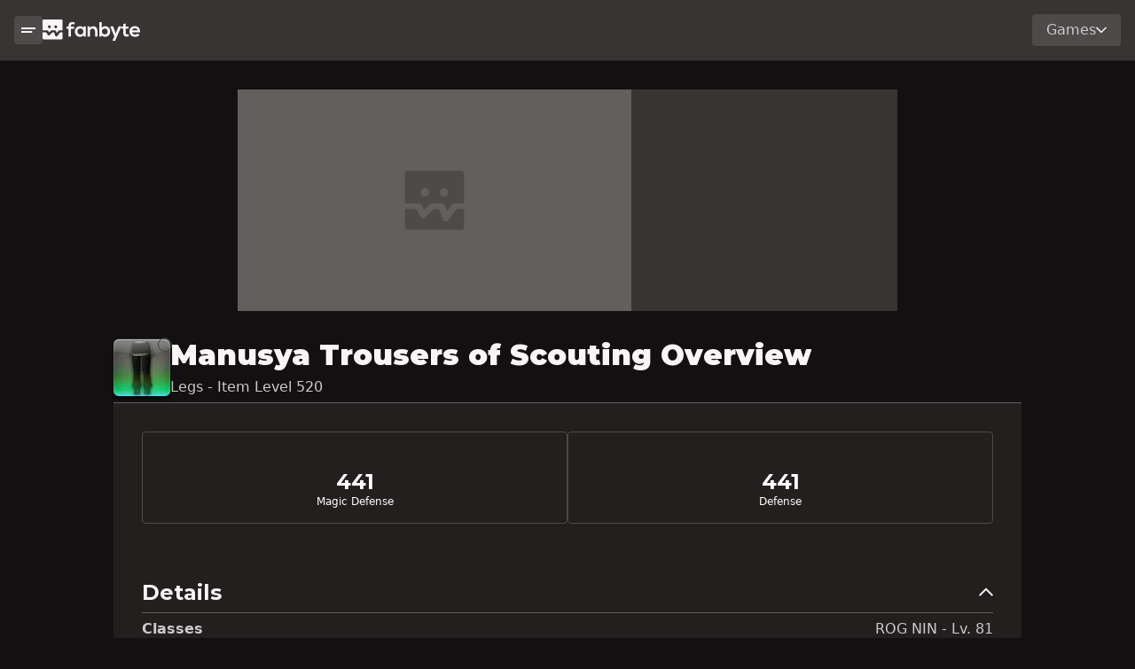

--- FILE ---
content_type: text/html; charset=utf-8
request_url: https://www.fanbyte.com/ffxiv/items/manusya-trousers-of-scouting
body_size: 45619
content:
<!DOCTYPE html><html lang="en"><head><meta charSet="utf-8"/><meta name="viewport" content="width=device-width, initial-scale=1"/><link rel="preload" href="/_next/static/media/904be59b21bd51cb-s.p.woff2" as="font" crossorigin="" type="font/woff2"/><link rel="stylesheet" href="/_next/static/css/d5a64fc9-3782900.css" data-precedence="next"/><link rel="stylesheet" href="/_next/static/css/app/(routes)/layout-3782900.css" data-precedence="next"/><link rel="preload" as="script" fetchPriority="low" href="/_next/static/chunks/webpack-3782900.js"/><script src="/_next/static/chunks/fd9d1056-3782900.js" async=""></script><script src="/_next/static/chunks/8069-3782900.js" async=""></script><script src="/_next/static/chunks/main-app-3782900.js" async=""></script><script src="/_next/static/chunks/1743-3782900.js" async=""></script><script src="/_next/static/chunks/app/(routes)/(game-routes)/ffxiv/layout-3782900.js" async=""></script><script src="/_next/static/chunks/703-3782900.js" async=""></script><script src="/_next/static/chunks/3663-3782900.js" async=""></script><script src="/_next/static/chunks/7691-3782900.js" async=""></script><script src="/_next/static/chunks/5935-3782900.js" async=""></script><script src="/_next/static/chunks/6296-3782900.js" async=""></script><script src="/_next/static/chunks/1530-3782900.js" async=""></script><script src="/_next/static/chunks/9974-3782900.js" async=""></script><script src="/_next/static/chunks/3729-3782900.js" async=""></script><script src="/_next/static/chunks/app/(routes)/layout-3782900.js" async=""></script><script src="/_next/static/chunks/app/(routes)/error-3782900.js" async=""></script><script src="/_next/static/chunks/486-3782900.js" async=""></script><script src="/_next/static/chunks/7351-3782900.js" async=""></script><script src="/_next/static/chunks/9665-3782900.js" async=""></script><script src="/_next/static/chunks/1738-3782900.js" async=""></script><script src="/_next/static/chunks/app/(routes)/(game-routes)/ffxiv/items/%5BitemSlug%5D/page-3782900.js" async=""></script><link rel="preload" href="https://img.finalfantasyxiv.com/lds/pc/global/js/eorzeadb/loader.js?v2" as="script"/><link rel="preload" href="https://securepubads.g.doubleclick.net/tag/js/gpt.js" as="script"/><link rel="preload" href="https://cdn.lolstage.com/stable/js/fanbyte.js?type=ab" as="script"/><link rel="preload" href="https://www.googletagmanager.com/gtag/js?id=AW-830399132" as="script"/><link rel="preload" href="https://www.googletagmanager.com/gtag/js?id=AW-747318783" as="script"/><title>Manusya Trousers of Scouting</title><meta name="description" content="Manusya Trousers of Scouting is a FFXIV Weaver item usable at level 520"/><meta name="robots" content="index, follow, max-video-preview:-1, max-image-preview:large, max-snippet:-1"/><meta name="game" content="ffxiv"/><link rel="canonical" href="https://www.fanbyte.com/ffxiv/items/manusya-trousers-of-scouting"/><meta property="og:title" content="Manusya Trousers of Scouting"/><meta property="og:description" content="Manusya Trousers of Scouting is a FFXIV Weaver item usable at level 520"/><meta property="og:url" content="https://www.fanbyte.com/ffxiv/items/manusya-trousers-of-scouting"/><meta property="og:site_name" content="Fanbyte"/><meta property="og:locale" content="en_US"/><meta property="og:image" content="https://fanbyte-media-uploads.s3.amazonaws.com/uploads/ffxiv/items/icons/47848.png"/><meta property="og:image:width" content="64"/><meta property="og:image:height" content="64"/><meta property="og:type" content="article"/><meta name="twitter:card" content="summary_large_image"/><meta name="twitter:site" content="@FanbyteMedia"/><meta name="twitter:creator" content="@FanbyteMedia"/><meta name="twitter:title" content="Manusya Trousers of Scouting"/><meta name="twitter:description" content="Manusya Trousers of Scouting is a FFXIV Weaver item usable at level 520"/><meta name="twitter:image" content="https://fanbyte-media-uploads.s3.amazonaws.com/uploads/ffxiv/items/icons/47848.png"/><meta name="next-size-adjust"/><style>.async-hide { opacity: 0 !important}</style><script src="/_next/static/chunks/polyfills-c67a75d1b6f99dc8.js" noModule=""></script></head><body class="__variable_069ab3"><noscript><iframe src="https://www.googletagmanager.com/ns.html?id=GTM-KQMPRMR" height="0" width="0" style="display:none;visibility:hidden"></iframe></noscript><main class="global-columns"><div class="nav-column"><div class="global-side-panel"><div class="sticky-container"><div class="main-nav"><nav class="global-nav"><div class="nav-container"><div class="mobile-sidenav-button"><button class="button button-sm secondary "><svg width="128" height="48" viewBox="0 0 128 48" fill="none" xmlns="http://www.w3.org/2000/svg"><path fill-rule="evenodd" clip-rule="evenodd" d="M0 0H128V16H0V0ZM0 32H98V48H0V32Z" fill="black"></path></svg></button></div><div class="logo"><a href="/"><svg width="485" height="106" viewBox="0 0 485 106" fill="none" xmlns="http://www.w3.org/2000/svg"><path fill-rule="evenodd" clip-rule="evenodd" d="M128.65 84.9V46.33H119.29V35.44H128.65V32.08C128.65 18.64 137.71 12.43 147.79 12.43C152.17 12.43 156.75 13.86 160.82 16.5L156.24 25.76C153.6 24.03 151.16 23.11 148.61 23.11C144.33 23.11 141.07 25.96 141.07 32.07V35.43H155.83V46.32H141.07V84.9H128.65ZM203.38 34.72H215.3V84.91H203.59L202.98 77.58C200.13 83.48 192.29 86.34 186.69 86.44C171.83 86.54 160.83 77.38 160.83 59.77C160.83 42.16 172.33 33.41 187 33.51C193.72 33.51 200.12 36.67 202.98 41.65L203.39 34.73L203.38 34.72ZM173.25 59.76C173.25 69.33 179.87 75.03 188.11 75.03C207.65 75.03 207.65 44.59 188.11 44.59C179.87 44.59 173.25 50.19 173.25 59.76ZM260.72 58.65V84.9H273.14V58.54C273.14 42.76 263.68 33.9 251.87 33.9C245.56 33.9 240.47 36.45 235.38 41.44L234.56 34.62H223.47V84.91H235.78V59.26C235.78 51.62 240.68 45.21 248.61 45.21C256.54 45.21 260.72 51.01 260.72 58.65ZM294.23 13.75V41.54C297.19 36.35 305.44 33.5 310.73 33.5C325.39 33.5 336.28 42.46 336.28 59.76C336.28 77.06 325.18 86.02 310.42 86.02C304.31 86.02 298.1 83.99 294.23 77.98L293.42 84.9H281.82V13.75H294.23ZM295.05 59.76C295.05 68.82 301.77 74.52 309.61 74.52C317.45 74.52 323.86 68.52 323.86 59.76C323.86 51 317.55 45.1 309.61 45.1C301.67 45.1 295.05 51 295.05 59.76ZM361.25 105.88L391.88 34.72H378.15L368.99 56.71L363.8 70.55L359.02 56.4L351.38 34.72H336.92L356.97 84.09L347.6 105.88H361.25ZM413.9 20.57V34.82H427.74V45.51H413.8V67.19C413.8 71.97 416.45 74.32 420.31 74.32C422.24 74.32 424.48 73.71 426.31 72.79L429.77 83.38C426.22 84.81 423.26 85.42 419.49 85.52C408.6 85.93 401.47 79.72 401.47 67.19V45.51H392.11V34.82H401.47V21.89L413.89 20.57H413.9ZM445.571 64.26C446.386 70.4648 451.775 74.94 460.53 74.94C465.11 74.94 471.11 73.21 473.97 70.26L481.91 78.1C476.62 83.59 467.96 86.24 460.33 86.24C443.02 86.24 432.74 75.55 432.74 59.47C432.74 43.39 443.12 33.21 459.41 33.21C475.7 33.21 486.69 43.59 484.75 64.26H445.571ZM459.82 44.2C466.94 44.2 472.04 47.46 472.85 53.97H445.78C447.61 47.46 453.1 44.2 459.82 44.2Z" fill="#EA4C41"></path><path fill-rule="evenodd" clip-rule="evenodd" d="M5.17 0H93.7H93.71C96.57 0 98.88 2.31 98.88 5.17V54.38H83.16C81.55 54.38 80.04 55.13 79.06 56.4L72.12 65.42C71.27 66.53 69.53 66.27 69.03 64.97L66.23 57.69C65.46 55.7 63.54 54.38 61.4 54.38H45.17C43.82 54.38 42.53 54.91 41.56 55.85L33.59 63.62C32.82 64.37 31.53 64.16 31.04 63.2L27.96 57.19C27.07 55.46 25.3 54.38 23.36 54.38H0V5.17C0 2.31 2.31 0 5.17 0ZM26.37 36.25C26.37 40.15 29.53 43.31 33.43 43.31C37.33 43.31 40.49 40.15 40.49 36.25C40.49 32.35 37.33 29.19 33.43 29.19C29.53 29.19 26.37 32.35 26.37 36.25ZM58.38 36.25C58.38 40.15 61.54 43.31 65.44 43.31C69.34 43.31 72.5 40.15 72.5 36.25C72.5 32.35 69.34 29.19 65.44 29.19C61.54 29.19 58.38 32.35 58.38 36.25ZM72.34 82.94L85.16 66.28V66.29C86.14 65.02 87.66 64.27 89.26 64.27H98.87V93.7C98.87 96.56 96.56 98.87 93.7 98.87H5.17C2.31 98.87 0 96.56 0 93.7V64.27H15.95C17.89 64.27 19.67 65.35 20.55 67.08L25.61 76.94C27.2 80.03 31.33 80.71 33.82 78.28L46.69 65.73C47.66 64.79 48.95 64.26 50.3 64.26H56.73L63.42 81.64C64.87 85.41 69.88 86.14 72.34 82.94Z" fill="#EA4C41"></path></svg></a></div></div><div class="nav-dropdown"><div class="dropdown"><div class="dropdown-button  ">Games<svg width="128" height="76" viewBox="0 0 128 76" fill="none" xmlns="http://www.w3.org/2000/svg"><path d="M116.69 0L64 52.69L11.31 0L0 11.31L52.69 64L64 75.31L75.31 64L128 11.31L116.69 0Z" fill="#F9F4F5"></path></svg></div></div></div></nav></div><div class="side-panel-modules"><div class="search-container side-panel-module"><div class="searchbar-wrapper"><!--$--><div class="searchbar"><div class="dropdown"><div class="dropdown-button  searchbar-dropdown"><svg width="128" height="128" viewBox="0 0 128 128" fill="none" xmlns="http://www.w3.org/2000/svg"><path d="M128 116.69L87.12 75.81C92.71 67.96 96 58.37 96 48.01C96 21.49 74.51 0 48 0C21.49 0 0 21.49 0 48C0 74.51 21.49 96 48 96C58.37 96 67.96 92.7 75.8 87.12L116.68 128L127.99 116.69H128ZM48 80C30.36 80 16 65.64 16 48C16 30.36 30.36 16 48 16C65.64 16 80 30.36 80 48C80 65.64 65.64 80 48 80Z" fill="#CEC9CA"></path></svg>Articles<svg width="128" height="76" viewBox="0 0 128 76" fill="none" xmlns="http://www.w3.org/2000/svg"><path d="M116.69 0L64 52.69L11.31 0L0 11.31L52.69 64L64 75.31L75.31 64L128 11.31L116.69 0Z" fill="#F9F4F5"></path></svg></div></div><form class="searchbar-form" autoComplete="off" method="get"><div class="input-group"><input class="search-input form-control" inputMode="search" type="search" autoComplete="off" placeholder="Search Fanbyte" aria-label="Search" name="s" value=""/></div></form></div><!--/$--></div></div><div class="game-list"><div class="game-list-header section-title-lg"><label class="game-list-title">Game Hubs</label></div><div class="games"><a href="/ffxiv" class="game">Final Fantasy XIV</a><a href="/destiny-2" class="game">Destiny 2</a><a href="/infinite-craft" class="game">Infinite Craft</a><a href="/genshin-impact" class="game">Genshin Impact</a><a href="/sims-4" class="game">Sims 4</a><a href="/minecraft" class="game">Minecraft</a><a href="/pokemon" class="game">Pokemon</a><a href="/elden-ring" class="game">Elden Ring</a></div></div></div></div></div></div><div class="page-column"><div class="atf-ad-container"><div class="video-ad-container"><div id="container-video-au" class="ad-slot-container ad-slot-container-444.44x250" style="width:444.44px;height:250px"><div id="video-au" class="ad-unit unit-444.44x250 generic-ad-unit" data-unit-type="generic-ad-unit"><div id="ac-lre-player"></div></div></div></div><div class="ad-slot-container ad-slot-container-970x250 atf-desktop-ad" style="width:970px;height:250px"><div id="" class="ad-unit unit-970x250 fanbyte_970x250" data-unit-type="fanbyte_970x250"></div></div><div class="ad-slot-container ad-slot-container-300x250 atf-tablet-ad" style="width:300px;height:250px"><div id="" class="ad-unit unit-300x250 fanbyte_300x250" data-unit-type="fanbyte_300x250"></div></div></div><div class="page-columns"><div class="content-column"><script type="application/ld+json">{"@type":"Article","author":[],"@context":"https://schema.org/","headline":"Manusya Trousers of Scouting","publisher":{"logo":{"url":"https://static.fanbyte.com/assets/images/Fanbyte.png","@type":"ImageObject"},"name":"Fanbyte","@type":"Organization"},"description":"Manusya Trousers of Scouting is a FFXIV Weaver item usable at level 520","dateModified":"2024-03-06T07:49:09.583Z","datePublished":"2024-03-06T07:49:09.548Z","articleSection":"Final Fantasy XIV Item"}</script><div class="page item-page ffxiv-item item-34198"><div class="page-row"><div class="item-header page-section-title "><div class="item-icon-container icon-size-md"><div class="ffxiv-stain"></div><img alt="Item Icon" loading="lazy" width="64" height="64" decoding="async" data-nimg="1" class="item-icon" style="color:transparent" srcSet="/_next/image?url=https%3A%2F%2Ffanbyte-media-uploads.s3.amazonaws.com%2Fuploads%2Fffxiv%2Fitems%2Ficons%2F47848.png&amp;w=64&amp;q=75 1x, /_next/image?url=https%3A%2F%2Ffanbyte-media-uploads.s3.amazonaws.com%2Fuploads%2Fffxiv%2Fitems%2Ficons%2F47848.png&amp;w=160&amp;q=75 2x" src="/_next/image?url=https%3A%2F%2Ffanbyte-media-uploads.s3.amazonaws.com%2Fuploads%2Fffxiv%2Fitems%2Ficons%2F47848.png&amp;w=160&amp;q=75"/><div class="item-overlay ffxiv"></div></div><div class="item-name-container"><h1 class="item-name">Manusya Trousers of Scouting </h1><label class="item-type">Legs - Item Level 520</label></div></div></div><div class="overview page-tab-section "><div class="page-row no-grow"><div class="page-module item-detail-module"><div class="item-stat-panels"><div class="stat-panel panel-0"><h3 class="panel-stat">441</h3><label class="panel-label">Magic Defense</label></div><div class="stat-panel panel-1"><h3 class="panel-stat">441</h3><label class="panel-label">Defense</label></div></div></div><div class="page-row group half-width"><div class="page-module item-detail-module"><div class="item-stats"><div class="item-stats-title-container section-title-sm" role="button" data-bs-toggle="collapse" data-bs-target="#item-details-container-collapse" aria-expanded="true" aria-controls="item-details-container-collapse"><h4 class="item-stats-title">Details</h4><div class="item-stats-collapse-icon"><svg width="128" height="76" viewBox="0 0 128 76" fill="none" xmlns="http://www.w3.org/2000/svg"><path d="M11.31 75.94L64 23.25L116.69 75.94L128 64.63L75.31 11.94L64 0.630005L52.69 11.94L0 64.63L11.31 75.94Z" fill="#F9F4F5"></path></svg></div></div><div class="item-details-container-wrapper collapse show" id="item-details-container-collapse"><div class="item-stats-container"><div class="item-stat"><label class="item-stat-label">Classes</label><label class="item-stat-value">ROG NIN - Lv. 81</label></div><div class="item-stat"><label class="item-stat-label">Available for Purchase with gil</label><label class="item-stat-value">No</label></div><div class="item-stat"><label class="item-stat-label">Sells for</label><label class="item-stat-value">1219 gil</label></div></div></div></div></div></div><div class="page-module item-detail-module"><div class="item-stats"><div class="item-stats-title-container section-title-sm" role="button" data-bs-toggle="collapse" data-bs-target="#item-bonuses-container-collapse" aria-expanded="true" aria-controls="item-bonuses-container-collapse"><h4 class="item-stats-title">Bonuses</h4><div class="item-stats-collapse-icon"><svg width="128" height="76" viewBox="0 0 128 76" fill="none" xmlns="http://www.w3.org/2000/svg"><path d="M11.31 75.94L64 23.25L116.69 75.94L128 64.63L75.31 11.94L64 0.630005L52.69 11.94L0 64.63L11.31 75.94Z" fill="#F9F4F5"></path></svg></div></div><div class="item-bonuses-container-wrapper collapse show" id="item-bonuses-container-collapse"><div class="item-stats-container"><div class="item-stat"><label class="item-stat-label">Vitality</label><label class="item-stat-value">+208</label></div><div class="item-stat"><label class="item-stat-label">Dexterity</label><label class="item-stat-value">+200</label></div><div class="item-stat"><label class="item-stat-label">Critical Hit</label><label class="item-stat-value">+196</label></div><div class="item-stat"><label class="item-stat-label">Determination</label><label class="item-stat-value">+137</label></div></div></div></div></div><div class="page-module item-detail-module half-width"><div class="materia-log"><div class="item-stats"><div class="item-stats-title-container section-title-sm" role="button" data-bs-toggle="collapse" data-bs-target="#item-materia-container-collapse" aria-expanded="true" aria-controls="item-materia-container-collapse"><h4 class="item-stats-title">Materia</h4><div class="item-stats-collapse-icon"><svg width="128" height="76" viewBox="0 0 128 76" fill="none" xmlns="http://www.w3.org/2000/svg"><path d="M11.31 75.94L64 23.25L116.69 75.94L128 64.63L75.31 11.94L64 0.630005L52.69 11.94L0 64.63L11.31 75.94Z" fill="black"></path></svg></div></div><div class="item-materia-container-wrapper collapse show" id="item-materia-container-collapse"><div class="item-materia-container"><span class="materia"></span><span class="materia"></span></div></div></div></div></div><div class="page-module item-detail-module"><div class="item-stats"><div class="item-stats-title-container section-title-sm" role="button" data-bs-toggle="collapse" data-bs-target="#item-repairs-container-collapse" aria-expanded="true" aria-controls="item-repairs-container-collapse"><h4 class="item-stats-title">Repairs</h4><div class="item-stats-collapse-icon"><svg width="128" height="76" viewBox="0 0 128 76" fill="none" xmlns="http://www.w3.org/2000/svg"><path d="M11.31 75.94L64 23.25L116.69 75.94L128 64.63L75.31 11.94L64 0.630005L52.69 11.94L0 64.63L11.31 75.94Z" fill="#F9F4F5"></path></svg></div></div><div class="item-repairs-container-wrapper collapse show" id="item-repairs-container-collapse"><div class="item-stats-container"><div class="item-stat"><label class="item-stat-label">level</label><label class="item-stat-value">Weaver Lv. 71</label></div><div class="item-stat"><label class="item-stat-label">resource</label><label class="item-stat-value">Grade 8 Dark Matter</label></div></div></div></div></div><div class="page-module item-detail-module"><div class="item-stats"><div class="item-stats-title-container section-title-sm" role="button" data-bs-toggle="collapse" data-bs-target="#item-attributes-container-collapse" aria-expanded="true" aria-controls="item-attributes-container-collapse"><h4 class="item-stats-title">Attributes</h4><div class="item-stats-collapse-icon"><svg width="128" height="76" viewBox="0 0 128 76" fill="none" xmlns="http://www.w3.org/2000/svg"><path d="M11.31 75.94L64 23.25L116.69 75.94L128 64.63L75.31 11.94L64 0.630005L52.69 11.94L0 64.63L11.31 75.94Z" fill="#F9F4F5"></path></svg></div></div><div class="item-attributes-container-wrapper collapse show" id="item-attributes-container-collapse"><div class="item-stats-container"><div class="item-stat"><label class="item-stat-label">Company Crests</label><label class="item-stat-value">Forbidden</label></div><div class="item-stat"><label class="item-stat-label">Glamour Dresser</label><label class="item-stat-value">Allowed</label></div><div class="item-stat"><label class="item-stat-label">Armoire</label><label class="item-stat-value">Forbidden</label></div><div class="item-stat"><label class="item-stat-label">Extractable</label><label class="item-stat-value">Yes</label></div><div class="item-stat"><label class="item-stat-label">Projectable</label><label class="item-stat-value">Yes</label></div><div class="item-stat"><label class="item-stat-label">Desynthesizable</label><label class="item-stat-value">520</label></div><div class="item-stat"><label class="item-stat-label">Dyeable</label><label class="item-stat-value">Yes</label></div><div class="item-stat"><label class="item-stat-label">Advanced Melding</label><label class="item-stat-value">Forbidden</label></div><div class="item-stat"><label class="item-stat-label">Unique</label><label class="item-stat-value">Yes</label></div><div class="item-stat"><label class="item-stat-label">Untradable</label><label class="item-stat-value">Yes</label></div></div></div></div></div></div></div><div class="ad-slot-container ad-slot-container-320x50 mobile-ad" style="width:320px;height:50px"><div id="" class="ad-unit unit-320x50 fanbyte_dynamic_320x50" data-unit-type="fanbyte_dynamic_320x50"></div></div><div class="ad-slot-container ad-slot-container-970x250 desktop-ad" style="width:970px;height:250px"><div id="" class="ad-unit unit-970x250 fanbyte_dynamic_970x250" data-unit-type="fanbyte_dynamic_970x250"></div></div></div></div><div class="sidebar-ads"><div class="grid-container-ad-slot-container vertical sidebar-1"><div class="vertical-ad-sticky-container"><div class="ad-slot-container ad-slot-container-300x600 sidebar" style="width:300px;height:600px"><div id="" class="ad-unit unit-300x600 fanbyte_300x600" data-unit-type="fanbyte_300x600"></div></div></div></div></div></div></div></main><footer class="footer"><div class="logo"><svg width="99" height="99" viewBox="0 0 99 99" fill="none" xmlns="http://www.w3.org/2000/svg"><path fill-rule="evenodd" clip-rule="evenodd" d="M5.17 0.00012207H93.7H93.71C96.57 0.00012207 98.88 2.31012 98.88 5.17012V54.3801H83.16C81.55 54.3801 80.04 55.1301 79.06 56.4001L72.12 65.4201C71.27 66.5301 69.53 66.2701 69.03 64.9701L66.23 57.6901C65.46 55.7001 63.54 54.3801 61.4 54.3801H45.17C43.82 54.3801 42.53 54.9101 41.56 55.8501L33.59 63.6201C32.82 64.3701 31.53 64.1601 31.04 63.2001L27.96 57.1901C27.07 55.4601 25.3 54.3801 23.36 54.3801H0V5.17012C0 2.31012 2.31 0.00012207 5.17 0.00012207ZM26.37 36.2501C26.37 40.1501 29.53 43.3101 33.43 43.3101C37.33 43.3101 40.49 40.1501 40.49 36.2501C40.49 32.3501 37.33 29.1901 33.43 29.1901C29.53 29.1901 26.37 32.3501 26.37 36.2501ZM58.38 36.2501C58.38 40.1501 61.54 43.3101 65.44 43.3101C69.34 43.3101 72.5 40.1501 72.5 36.2501C72.5 32.3501 69.34 29.1901 65.44 29.1901C61.54 29.1901 58.38 32.3501 58.38 36.2501ZM72.34 82.9401L85.16 66.2801V66.2901C86.14 65.0201 87.66 64.2701 89.26 64.2701H98.87V93.7001C98.87 96.5601 96.56 98.8701 93.7 98.8701H5.17C2.31 98.8701 0 96.5601 0 93.7001V64.2701H15.95C17.89 64.2701 19.67 65.3501 20.55 67.0801L25.61 76.9401C27.2 80.0301 31.33 80.7101 33.82 78.2801L46.69 65.7301C47.66 64.7901 48.95 64.2601 50.3 64.2601H56.73L63.42 81.6401C64.87 85.4101 69.88 86.1401 72.34 82.9401Z" fill="#8E8A8A"></path></svg></div><div class="footer-details"><div class="footer-column"><div class="footer-column-header-container"><label class="footer-column-header">More Info</label></div><div class="footer-links"><a class="footer-link" target="_blank" href="https://corp.fanbyte.com/legal/privacy?zaf_referer=http%3A%2F%2Ffanbyte.com" rel="noreferrer">Privacy Policy</a><a class="footer-link" target="_blank" href="https://corp.fanbyte.com/legal/terms" rel="noreferrer">Terms of Service</a><a class="footer-link" target="_blank" href="https://help.zam.com/support/home" rel="noreferrer">Support</a></div></div><div class="footer-column"><div class="footer-column-header-container"><label class="footer-column-header">Feeds</label></div><div class="footer-links"><a class="footer-link" target="_blank" href="https://fanbyte.com/feeds/rss" rel="noreferrer">RSS Feed</a></div></div><div class="footer-column"><div class="footer-column-header-container"><label class="footer-column-header">More Resources</label></div><div class="footer-links"><a class="footer-link" target="_blank" href="https://www.wowhead.com/" rel="noreferrer">Wowhead</a><a class="footer-link" target="_blank" href="https://www.metasrc.com/5v5" rel="noreferrer">Metasrc</a><a class="footer-link" target="_blank" href="https://www.hearthstonetopdecks.com/" rel="noreferrer">Hearthstone Top Decks</a></div></div><label>©2024 All Rights Reserved</label><button id="ot-sdk-btn" class="ot-sdk-show-settings">CookieSettings</button></div></footer><script src="/_next/static/chunks/webpack-3782900.js" async=""></script><script>(self.__next_f=self.__next_f||[]).push([0]);self.__next_f.push([2,null])</script><script>self.__next_f.push([1,"0:\"$L1\"\n"])</script><script>self.__next_f.push([1,"2:HL[\"/_next/static/media/904be59b21bd51cb-s.p.woff2\",\"font\",{\"crossOrigin\":\"\",\"type\":\"font/woff2\"}]\n3:HL[\"/_next/static/css/d5a64fc9-3782900.css\",\"style\"]\n4:HL[\"/_next/static/css/app/(routes)/layout-3782900.css\",\"style\"]\n"])</script><script>self.__next_f.push([1,"5:I[47690,[],\"\"]\n8:I[5613,[],\"\"]\na:I[31778,[],\"\"]\ne:I[48955,[],\"\"]\n9:[\"itemSlug\",\"manusya-trousers-of-scouting\",\"d\"]\nf:[]\n"])</script><script>self.__next_f.push([1,"1:[null,[\"$\",\"$L5\",null,{\"buildId\":\"3782900\",\"assetPrefix\":\"\",\"initialCanonicalUrl\":\"/ffxiv/items/manusya-trousers-of-scouting\",\"initialTree\":[\"\",{\"children\":[\"(routes)\",{\"children\":[\"(game-routes)\",{\"children\":[\"ffxiv\",{\"children\":[\"items\",{\"children\":[[\"itemSlug\",\"manusya-trousers-of-scouting\",\"d\"],{\"children\":[\"__PAGE__\",{}]}]}]}]}]},\"$undefined\",\"$undefined\",true]}],\"initialSeedData\":[\"\",{\"children\":[\"(routes)\",{\"children\":[\"(game-routes)\",{\"children\":[\"ffxiv\",{\"children\":[\"items\",{\"children\":[[\"itemSlug\",\"manusya-trousers-of-scouting\",\"d\"],{\"children\":[\"__PAGE__\",{},[\"$L6\",\"$L7\",null]]},[\"$\",\"$L8\",null,{\"parallelRouterKey\":\"children\",\"segmentPath\":[\"children\",\"(routes)\",\"children\",\"(game-routes)\",\"children\",\"ffxiv\",\"children\",\"items\",\"children\",\"$9\",\"children\"],\"loading\":\"$undefined\",\"loadingStyles\":\"$undefined\",\"loadingScripts\":\"$undefined\",\"hasLoading\":false,\"error\":\"$undefined\",\"errorStyles\":\"$undefined\",\"errorScripts\":\"$undefined\",\"template\":[\"$\",\"$La\",null,{}],\"templateStyles\":\"$undefined\",\"templateScripts\":\"$undefined\",\"notFound\":\"$undefined\",\"notFoundStyles\":\"$undefined\",\"styles\":null}]]},[\"$\",\"$L8\",null,{\"parallelRouterKey\":\"children\",\"segmentPath\":[\"children\",\"(routes)\",\"children\",\"(game-routes)\",\"children\",\"ffxiv\",\"children\",\"items\",\"children\"],\"loading\":\"$undefined\",\"loadingStyles\":\"$undefined\",\"loadingScripts\":\"$undefined\",\"hasLoading\":false,\"error\":\"$undefined\",\"errorStyles\":\"$undefined\",\"errorScripts\":\"$undefined\",\"template\":[\"$\",\"$La\",null,{}],\"templateStyles\":\"$undefined\",\"templateScripts\":\"$undefined\",\"notFound\":\"$undefined\",\"notFoundStyles\":\"$undefined\",\"styles\":null}]]},[null,\"$Lb\",null]]},[\"$\",\"$L8\",null,{\"parallelRouterKey\":\"children\",\"segmentPath\":[\"children\",\"(routes)\",\"children\",\"(game-routes)\",\"children\"],\"loading\":\"$undefined\",\"loadingStyles\":\"$undefined\",\"loadingScripts\":\"$undefined\",\"hasLoading\":false,\"error\":\"$undefined\",\"errorStyles\":\"$undefined\",\"errorScripts\":\"$undefined\",\"template\":[\"$\",\"$La\",null,{}],\"templateStyles\":\"$undefined\",\"templateScripts\":\"$undefined\",\"notFound\":\"$undefined\",\"notFoundStyles\":\"$undefined\",\"styles\":null}]]},[null,\"$Lc\",null]]},[\"$\",\"$L8\",null,{\"parallelRouterKey\":\"children\",\"segmentPath\":[\"children\"],\"loading\":\"$undefined\",\"loadingStyles\":\"$undefined\",\"loadingScripts\":\"$undefined\",\"hasLoading\":false,\"error\":\"$undefined\",\"errorStyles\":\"$undefined\",\"errorScripts\":\"$undefined\",\"template\":[\"$\",\"$La\",null,{}],\"templateStyles\":\"$undefined\",\"templateScripts\":\"$undefined\",\"notFound\":[[\"$\",\"title\",null,{\"children\":\"404: This page could not be found.\"}],[\"$\",\"div\",null,{\"style\":{\"fontFamily\":\"system-ui,\\\"Segoe UI\\\",Roboto,Helvetica,Arial,sans-serif,\\\"Apple Color Emoji\\\",\\\"Segoe UI Emoji\\\"\",\"height\":\"100vh\",\"textAlign\":\"center\",\"display\":\"flex\",\"flexDirection\":\"column\",\"alignItems\":\"center\",\"justifyContent\":\"center\"},\"children\":[\"$\",\"div\",null,{\"children\":[[\"$\",\"style\",null,{\"dangerouslySetInnerHTML\":{\"__html\":\"body{color:#000;background:#fff;margin:0}.next-error-h1{border-right:1px solid rgba(0,0,0,.3)}@media (prefers-color-scheme:dark){body{color:#fff;background:#000}.next-error-h1{border-right:1px solid rgba(255,255,255,.3)}}\"}}],[\"$\",\"h1\",null,{\"className\":\"next-error-h1\",\"style\":{\"display\":\"inline-block\",\"margin\":\"0 20px 0 0\",\"padding\":\"0 23px 0 0\",\"fontSize\":24,\"fontWeight\":500,\"verticalAlign\":\"top\",\"lineHeight\":\"49px\"},\"children\":\"404\"}],[\"$\",\"div\",null,{\"style\":{\"display\":\"inline-block\"},\"children\":[\"$\",\"h2\",null,{\"style\":{\"fontSize\":14,\"fontWeight\":400,\"lineHeight\":\"49px\",\"margin\":0},\"children\":\"This page could not be found.\"}]}]]}]}]],\"notFoundStyles\":[],\"styles\":[[\"$\",\"link\",\"0\",{\"rel\":\"stylesheet\",\"href\":\"/_next/static/css/d5a64fc9-3782900.css\",\"precedence\":\"next\",\"crossOrigin\":\"$undefined\"}],[\"$\",\"link\",\"1\",{\"rel\":\"stylesheet\",\"href\":\"/_next/static/css/app/(routes)/layout-3782900.css\",\"precedence\":\"next\",\"crossOrigin\":\"$undefined\"}]]}]],\"initialHead\":[false,\"$Ld\"],\"globalErrorComponent\":\"$e\",\"missingSlots\":\"$Wf\"}]]\n"])</script><script>self.__next_f.push([1,"10:I[30202,[\"1743\",\"static/chunks/1743-3782900.js\",\"9984\",\"static/chunks/app/(routes)/(game-routes)/ffxiv/layout-3782900.js\"],\"ContextSetter\"]\n30:I[85935,[\"1743\",\"static/chunks/1743-3782900.js\",\"703\",\"static/chunks/703-3782900.js\",\"3663\",\"static/chunks/3663-3782900.js\",\"7691\",\"static/chunks/7691-3782900.js\",\"5935\",\"static/chunks/5935-3782900.js\",\"6296\",\"static/chunks/6296-3782900.js\",\"1530\",\"static/chunks/1530-3782900.js\",\"9974\",\"static/chunks/9974-3782900.js\",\"3729\",\"static/chunks/3729-3782900.js\",\"7717\",\""])</script><script>self.__next_f.push([1,"static/chunks/app/(routes)/layout-3782900.js\"],\"\"]\n31:I[56618,[\"1743\",\"static/chunks/1743-3782900.js\",\"703\",\"static/chunks/703-3782900.js\",\"3663\",\"static/chunks/3663-3782900.js\",\"7691\",\"static/chunks/7691-3782900.js\",\"5935\",\"static/chunks/5935-3782900.js\",\"6296\",\"static/chunks/6296-3782900.js\",\"1530\",\"static/chunks/1530-3782900.js\",\"9974\",\"static/chunks/9974-3782900.js\",\"3729\",\"static/chunks/3729-3782900.js\",\"7717\",\"static/chunks/app/(routes)/layout-3782900.js\"],\"\"]\n32:I[44837,[\"1743\",\"static/chunks/1743-37"])</script><script>self.__next_f.push([1,"82900.js\",\"703\",\"static/chunks/703-3782900.js\",\"3663\",\"static/chunks/3663-3782900.js\",\"7691\",\"static/chunks/7691-3782900.js\",\"5935\",\"static/chunks/5935-3782900.js\",\"6296\",\"static/chunks/6296-3782900.js\",\"1530\",\"static/chunks/1530-3782900.js\",\"9974\",\"static/chunks/9974-3782900.js\",\"3729\",\"static/chunks/3729-3782900.js\",\"7717\",\"static/chunks/app/(routes)/layout-3782900.js\"],\"ApolloWrapper\"]\n33:I[45344,[\"1743\",\"static/chunks/1743-3782900.js\",\"703\",\"static/chunks/703-3782900.js\",\"3663\",\"static/chunks/3663-37829"])</script><script>self.__next_f.push([1,"00.js\",\"7691\",\"static/chunks/7691-3782900.js\",\"5935\",\"static/chunks/5935-3782900.js\",\"6296\",\"static/chunks/6296-3782900.js\",\"1530\",\"static/chunks/1530-3782900.js\",\"9974\",\"static/chunks/9974-3782900.js\",\"3729\",\"static/chunks/3729-3782900.js\",\"7717\",\"static/chunks/app/(routes)/layout-3782900.js\"],\"GlobalContextProvider\"]\n34:I[92856,[\"1743\",\"static/chunks/1743-3782900.js\",\"703\",\"static/chunks/703-3782900.js\",\"3663\",\"static/chunks/3663-3782900.js\",\"7691\",\"static/chunks/7691-3782900.js\",\"5935\",\"static/chunks/593"])</script><script>self.__next_f.push([1,"5-3782900.js\",\"6296\",\"static/chunks/6296-3782900.js\",\"1530\",\"static/chunks/1530-3782900.js\",\"9974\",\"static/chunks/9974-3782900.js\",\"3729\",\"static/chunks/3729-3782900.js\",\"7717\",\"static/chunks/app/(routes)/layout-3782900.js\"],\"\"]\n36:I[66396,[\"1743\",\"static/chunks/1743-3782900.js\",\"703\",\"static/chunks/703-3782900.js\",\"3663\",\"static/chunks/3663-3782900.js\",\"7691\",\"static/chunks/7691-3782900.js\",\"5935\",\"static/chunks/5935-3782900.js\",\"6296\",\"static/chunks/6296-3782900.js\",\"1530\",\"static/chunks/1530-3782900.js\","])</script><script>self.__next_f.push([1,"\"9974\",\"static/chunks/9974-3782900.js\",\"3729\",\"static/chunks/3729-3782900.js\",\"7717\",\"static/chunks/app/(routes)/layout-3782900.js\"],\"\"]\n37:I[70241,[\"2422\",\"static/chunks/app/(routes)/error-3782900.js\"],\"\"]\n39:I[25504,[\"1743\",\"static/chunks/1743-3782900.js\",\"703\",\"static/chunks/703-3782900.js\",\"3663\",\"static/chunks/3663-3782900.js\",\"7691\",\"static/chunks/7691-3782900.js\",\"5935\",\"static/chunks/5935-3782900.js\",\"486\",\"static/chunks/486-3782900.js\",\"7351\",\"static/chunks/7351-3782900.js\",\"1530\",\"static/chunks/15"])</script><script>self.__next_f.push([1,"30-3782900.js\",\"9665\",\"static/chunks/9665-3782900.js\",\"1738\",\"static/chunks/1738-3782900.js\",\"1128\",\"static/chunks/app/(routes)/(game-routes)/ffxiv/items/%5BitemSlug%5D/page-3782900.js\"],\"\"]\n3a:I[79278,[\"1743\",\"static/chunks/1743-3782900.js\",\"703\",\"static/chunks/703-3782900.js\",\"3663\",\"static/chunks/3663-3782900.js\",\"7691\",\"static/chunks/7691-3782900.js\",\"5935\",\"static/chunks/5935-3782900.js\",\"6296\",\"static/chunks/6296-3782900.js\",\"1530\",\"static/chunks/1530-3782900.js\",\"9974\",\"static/chunks/9974-3782900.js\""])</script><script>self.__next_f.push([1,",\"3729\",\"static/chunks/3729-3782900.js\",\"7717\",\"static/chunks/app/(routes)/layout-3782900.js\"],\"\"]\n11:{\"__typename\":\"NavigationItem\",\"id\":436,\"type\":\"WRAPPER\",\"title\":\"[NEW] FFXIV Calendar\",\"path\":\"/\",\"externalPath\":\"https://www.fanbyte.com/game/ffxiv/calendar\",\"order\":1,\"menuAttached\":true}\n12:{\"__typename\":\"NavigationItem\",\"id\":247,\"type\":\"WRAPPER\",\"title\":\"Item Database\",\"path\":\"game/ffxiv/items\",\"externalPath\":null,\"order\":2,\"menuAttached\":false}\n13:{\"__typename\":\"NavigationItem\",\"id\":5,\"type\":\"WRAPPER\""])</script><script>self.__next_f.push([1,",\"title\":\"Tanks\",\"path\":\"guides\",\"externalPath\":null,\"order\":1,\"menuAttached\":true}\n14:{\"__typename\":\"NavigationItem\",\"id\":4,\"type\":\"WRAPPER\",\"title\":\"Job Guides\",\"path\":\"games\",\"externalPath\":null,\"order\":3,\"menuAttached\":true}\n15:{\"__typename\":\"NavigationItem\",\"id\":10,\"type\":\"WRAPPER\",\"title\":\"Melee DPS\",\"path\":\"guides\",\"externalPath\":null,\"order\":2,\"menuAttached\":true}\n16:{\"__typename\":\"NavigationItem\",\"id\":16,\"type\":\"WRAPPER\",\"title\":\"Ranged DPS\",\"path\":\"guides\",\"externalPath\":null,\"order\":3,\"menuAttach"])</script><script>self.__next_f.push([1,"ed\":true}\n17:{\"__typename\":\"NavigationItem\",\"id\":23,\"type\":\"WRAPPER\",\"title\":\"Healers\",\"path\":\"guides\",\"externalPath\":\"https://nextjs-wa69ymqpyb4hm2jywe772cx.fanbyte.com/games/guides/white-mage-job-guide-ffxiv-endwalker-changes-rework-tips/\",\"order\":4,\"menuAttached\":true}\n18:{\"__typename\":\"NavigationItem\",\"id\":28,\"type\":\"WRAPPER\",\"title\":\"Crafters\",\"path\":\"guides\",\"externalPath\":null,\"order\":5,\"menuAttached\":true}\n19:{\"__typename\":\"NavigationItem\",\"id\":36,\"type\":\"WRAPPER\",\"title\":\"Gatherers\",\"path\":\"guides\""])</script><script>self.__next_f.push([1,",\"externalPath\":null,\"order\":6,\"menuAttached\":true}\n1a:{\"__typename\":\"NavigationItem\",\"id\":142,\"type\":\"WRAPPER\",\"title\":\"Island Sanctuary\",\"path\":\"/\",\"externalPath\":null,\"order\":1,\"menuAttached\":false}\n1b:{\"__typename\":\"NavigationItem\",\"id\":96,\"type\":\"WRAPPER\",\"title\":\"Activities\",\"path\":\"/\",\"externalPath\":null,\"order\":4,\"menuAttached\":false}\n1c:{\"__typename\":\"NavigationItem\",\"id\":102,\"type\":\"WRAPPER\",\"title\":\"Shared FATEs\",\"path\":\"/\",\"externalPath\":null,\"order\":2,\"menuAttached\":false}\n1d:{\"__typename\":\"Nav"])</script><script>self.__next_f.push([1,"igationItem\",\"id\":103,\"type\":\"WRAPPER\",\"title\":\"Golden Saucer\",\"path\":\"/\",\"externalPath\":null,\"order\":3,\"menuAttached\":false}\n1e:{\"__typename\":\"NavigationItem\",\"id\":185,\"type\":\"WRAPPER\",\"title\":\"Ishgardian Restoration\",\"path\":\"/\",\"externalPath\":null,\"order\":5,\"menuAttached\":false}\n1f:{\"__typename\":\"NavigationItem\",\"id\":190,\"type\":\"WRAPPER\",\"title\":\"Weeklies\",\"path\":\"/\",\"externalPath\":null,\"order\":6,\"menuAttached\":false}\n20:{\"__typename\":\"NavigationItem\",\"id\":191,\"type\":\"WRAPPER\",\"title\":\"Misc\",\"path\":\"/\",\"e"])</script><script>self.__next_f.push([1,"xternalPath\":null,\"order\":7,\"menuAttached\":false}\n21:{\"__typename\":\"NavigationItem\",\"id\":127,\"type\":\"WRAPPER\",\"title\":\"Intro to FFXIV\",\"path\":\"/\",\"externalPath\":null,\"order\":1,\"menuAttached\":false}\n22:{\"__typename\":\"NavigationItem\",\"id\":98,\"type\":\"WRAPPER\",\"title\":\"Resources\",\"path\":\"/\",\"externalPath\":null,\"order\":5,\"menuAttached\":false}\n23:{\"__typename\":\"NavigationItem\",\"id\":125,\"type\":\"WRAPPER\",\"title\":\"GPose\",\"path\":\"/\",\"externalPath\":null,\"order\":2,\"menuAttached\":false}\n24:{\"__typename\":\"NavigationItem\""])</script><script>self.__next_f.push([1,",\"id\":150,\"type\":\"WRAPPER\",\"title\":\"Tools\",\"path\":\"/\",\"externalPath\":null,\"order\":3,\"menuAttached\":false}\n25:{\"__typename\":\"NavigationItem\",\"id\":196,\"type\":\"WRAPPER\",\"title\":\"How Tos\",\"path\":\"/\",\"externalPath\":null,\"order\":4,\"menuAttached\":false}\n26:{\"__typename\":\"NavigationItem\",\"id\":363,\"type\":\"WRAPPER\",\"title\":\"Rare Items\",\"path\":\"/\",\"externalPath\":null,\"order\":5,\"menuAttached\":false}\n27:{\"__typename\":\"NavigationItem\",\"id\":156,\"type\":\"WRAPPER\",\"title\":\"General\",\"path\":\"/\",\"externalPath\":null,\"order\":1,\"m"])</script><script>self.__next_f.push([1,"enuAttached\":false}\n28:{\"__typename\":\"NavigationItem\",\"id\":136,\"type\":\"WRAPPER\",\"title\":\"Leveling\",\"path\":\"/\",\"externalPath\":null,\"order\":6,\"menuAttached\":false}\n29:{\"__typename\":\"NavigationItem\",\"id\":157,\"type\":\"WRAPPER\",\"title\":\"By Level\",\"path\":\"/\",\"externalPath\":null,\"order\":2,\"menuAttached\":false}\n2a:{\"__typename\":\"NavigationItem\",\"id\":118,\"type\":\"WRAPPER\",\"title\":\"Gil Farming\",\"path\":\"/\",\"externalPath\":null,\"order\":1,\"menuAttached\":false}\n2b:{\"__typename\":\"NavigationItem\",\"id\":97,\"type\":\"WRAPPER\",\"tit"])</script><script>self.__next_f.push([1,"le\":\"Currency Farming\",\"path\":\"/\",\"externalPath\":null,\"order\":7,\"menuAttached\":false}\n2c:{\"__typename\":\"NavigationItem\",\"id\":154,\"type\":\"WRAPPER\",\"title\":\"Scrips\",\"path\":\"/\",\"externalPath\":null,\"order\":2,\"menuAttached\":false}\n2d:{\"__typename\":\"NavigationItem\",\"id\":50,\"type\":\"WRAPPER\",\"title\":\"Relic Weapons\",\"path\":\"/games\",\"externalPath\":null,\"order\":1,\"menuAttached\":false}\n2e:{\"__typename\":\"NavigationItem\",\"id\":48,\"type\":\"WRAPPER\",\"title\":\"Relic Weapons \u0026 Tools\",\"path\":\"/games/guides\",\"externalPath\":null,\""])</script><script>self.__next_f.push([1,"order\":8,\"menuAttached\":false}\n2f:{\"__typename\":\"NavigationItem\",\"id\":393,\"type\":\"WRAPPER\",\"title\":\"Tier Lists\",\"path\":\"/\",\"externalPath\":null,\"order\":9,\"menuAttached\":false}\n"])</script><script>self.__next_f.push([1,"b:[[\"$\",\"$L10\",null,{\"gameNavData\":{\"game\":{\"__typename\":\"Game\",\"name\":\"Final Fantasy XIV\",\"slug\":\"ffxiv\",\"thumbnail\":{\"__typename\":\"UploadFileEntityResponse\",\"data\":{\"__typename\":\"UploadFileEntity\",\"id\":45798,\"attributes\":{\"__typename\":\"UploadFile\",\"alternativeText\":\"Final Fantasy XIV box art\",\"width\":480,\"height\":720,\"formats\":{\"1x1-90\":{\"ext\":\".png\",\"url\":\"https://static.fanbyte.com/uploads/2023/07/FFXIV-90x90.png\",\"hash\":\"1x1-90_FFXIV_c5a0a1d92c\",\"mime\":\"image/png\",\"name\":\"FFXIV-90x90.png\",\"path\":\"uploads/2023/07/\",\"size\":8.97,\"width\":90,\"height\":90},\"6x9-60\":{\"ext\":\".png\",\"url\":\"https://static.fanbyte.com/uploads/2023/07/FFXIV-60x90.png\",\"hash\":\"6x9-60_FFXIV_c5a0a1d92c\",\"mime\":\"image/png\",\"name\":\"FFXIV-60x90.png\",\"path\":\"uploads/2023/07/\",\"size\":4.28,\"width\":60,\"height\":90},\"1x1-180\":{\"ext\":\".png\",\"url\":\"https://static.fanbyte.com/uploads/2023/07/FFXIV-180x180.png\",\"hash\":\"1x1-180_FFXIV_c5a0a1d92c\",\"mime\":\"image/png\",\"name\":\"FFXIV-180x180.png\",\"path\":\"uploads/2023/07/\",\"size\":32.42,\"width\":180,\"height\":180},\"1x1-270\":{\"ext\":\".png\",\"url\":\"https://static.fanbyte.com/uploads/2023/07/FFXIV-270x270.png\",\"hash\":\"1x1-270_FFXIV_c5a0a1d92c\",\"mime\":\"image/png\",\"name\":\"FFXIV-270x270.png\",\"path\":\"uploads/2023/07/\",\"size\":68.46,\"width\":270,\"height\":270},\"1x1-360\":{\"ext\":\".png\",\"url\":\"https://static.fanbyte.com/uploads/2023/07/FFXIV-360x360.png\",\"hash\":\"1x1-360_FFXIV_c5a0a1d92c\",\"mime\":\"image/png\",\"name\":\"FFXIV-360x360.png\",\"path\":\"uploads/2023/07/\",\"size\":116.77,\"width\":360,\"height\":360},\"6x9-120\":{\"ext\":\".png\",\"url\":\"https://static.fanbyte.com/uploads/2023/07/FFXIV-120x180.png\",\"hash\":\"6x9-120_FFXIV_c5a0a1d92c\",\"mime\":\"image/png\",\"name\":\"FFXIV-120x180.png\",\"path\":\"uploads/2023/07/\",\"size\":15.31,\"width\":120,\"height\":180},\"6x9-180\":{\"ext\":\".png\",\"url\":\"https://static.fanbyte.com/uploads/2023/07/FFXIV-180x270.png\",\"hash\":\"6x9-180_FFXIV_c5a0a1d92c\",\"mime\":\"image/png\",\"name\":\"FFXIV-180x270.png\",\"path\":\"uploads/2023/07/\",\"size\":33.07,\"width\":180,\"height\":270},\"6x9-240\":{\"ext\":\".png\",\"url\":\"https://static.fanbyte.com/uploads/2023/07/FFXIV-240x360.png\",\"hash\":\"6x9-240_FFXIV_c5a0a1d92c\",\"mime\":\"image/png\",\"name\":\"FFXIV-240x360.png\",\"path\":\"uploads/2023/07/\",\"size\":55.67,\"width\":240,\"height\":360},\"16x9-160\":{\"ext\":\".png\",\"url\":\"https://static.fanbyte.com/uploads/2023/07/FFXIV-160x90.png\",\"hash\":\"16x9-160_FFXIV_c5a0a1d92c\",\"mime\":\"image/png\",\"name\":\"FFXIV-160x90.png\",\"path\":\"uploads/2023/07/\",\"size\":23.7,\"width\":160,\"height\":90},\"16x9-320\":{\"ext\":\".png\",\"url\":\"https://static.fanbyte.com/uploads/2023/07/FFXIV-320x180.png\",\"hash\":\"16x9-320_FFXIV_c5a0a1d92c\",\"mime\":\"image/png\",\"name\":\"FFXIV-320x180.png\",\"path\":\"uploads/2023/07/\",\"size\":86.78,\"width\":320,\"height\":180},\"16x9-480\":{\"ext\":\".png\",\"url\":\"https://static.fanbyte.com/uploads/2023/07/FFXIV-480x270.png\",\"hash\":\"16x9-480_FFXIV_c5a0a1d92c\",\"mime\":\"image/png\",\"name\":\"FFXIV-480x270.png\",\"path\":\"uploads/2023/07/\",\"size\":73.2,\"width\":480,\"height\":270},\"16x9-640\":{\"ext\":\".png\",\"url\":\"https://static.fanbyte.com/uploads/2023/07/FFXIV-640x360.png\",\"hash\":\"16x9-640_FFXIV_c5a0a1d92c\",\"mime\":\"image/png\",\"name\":\"FFXIV-640x360.png\",\"path\":\"uploads/2023/07/\",\"size\":293.47,\"width\":640,\"height\":360},\"thumbnail\":{\"ext\":\".png\",\"url\":\"https://static.fanbyte.com/uploads/2023/07/FFXIV-104x156.png\",\"hash\":\"thumbnail_FFXIV_c5a0a1d92c\",\"mime\":\"image/png\",\"name\":\"FFXIV-104x156.png\",\"path\":\"uploads/2023/07/\",\"size\":11.87,\"width\":104,\"height\":156}},\"mime\":\"image/png\",\"url\":\"https://static.fanbyte.com/uploads/2023/07/FFXIV.png\"}}}},\"navItems\":[{\"__typename\":\"NavigationItem\",\"parent\":null,\"id\":436,\"type\":\"WRAPPER\",\"title\":\"[NEW] FFXIV Calendar\",\"path\":\"/\",\"externalPath\":\"https://www.fanbyte.com/game/ffxiv/calendar\",\"order\":1,\"menuAttached\":true},{\"__typename\":\"NavigationItem\",\"parent\":{\"__typename\":\"NavigationItem\",\"id\":436,\"type\":\"WRAPPER\",\"title\":\"[NEW] FFXIV Calendar\",\"path\":\"/\",\"externalPath\":\"https://www.fanbyte.com/game/ffxiv/calendar\",\"order\":1,\"menuAttached\":true},\"id\":437,\"type\":\"EXTERNAL\",\"title\":\"FFXIV Calendar\",\"path\":null,\"externalPath\":\"https://www.fanbyte.com/ffxiv/calendar\",\"order\":1,\"menuAttached\":false},{\"__typename\":\"NavigationItem\",\"parent\":\"$11\",\"id\":438,\"type\":\"EXTERNAL\",\"title\":\"About the Calendar\",\"path\":null,\"externalPath\":\"https://www.fanbyte.com/ffxiv/news/ffxiv-calendar-now-live-dailies-weeklies-events-and-more\",\"order\":2,\"menuAttached\":false},{\"__typename\":\"NavigationItem\",\"parent\":\"$11\",\"id\":439,\"type\":\"EXTERNAL\",\"title\":\"Housing Lottery Schedule\",\"path\":null,\"externalPath\":\"https://www.fanbyte.com/ffxiv/guides/ffxiv-housing-lottery-schedule-times/\",\"order\":3,\"menuAttached\":false},{\"__typename\":\"NavigationItem\",\"parent\":null,\"id\":247,\"type\":\"WRAPPER\",\"title\":\"Item Database\",\"path\":\"game/ffxiv/items\",\"externalPath\":null,\"order\":2,\"menuAttached\":false},{\"__typename\":\"NavigationItem\",\"parent\":{\"__typename\":\"NavigationItem\",\"id\":247,\"type\":\"WRAPPER\",\"title\":\"Item Database\",\"path\":\"game/ffxiv/items\",\"externalPath\":null,\"order\":2,\"menuAttached\":false},\"id\":248,\"type\":\"EXTERNAL\",\"title\":\"All Items\",\"path\":null,\"externalPath\":\"https://www.fanbyte.com/ffxiv/items\",\"order\":1,\"menuAttached\":false},{\"__typename\":\"NavigationItem\",\"parent\":\"$12\",\"id\":256,\"type\":\"EXTERNAL\",\"title\":\"Weapons\",\"path\":null,\"externalPath\":\"https://www.fanbyte.com/ffxiv/items?categories=arms\",\"order\":2,\"menuAttached\":false},{\"__typename\":\"NavigationItem\",\"parent\":\"$12\",\"id\":249,\"type\":\"EXTERNAL\",\"title\":\"Armor\",\"path\":null,\"externalPath\":\"https://www.fanbyte.com/ffxiv/items?categories=armor\",\"order\":3,\"menuAttached\":false},{\"__typename\":\"NavigationItem\",\"parent\":\"$12\",\"id\":257,\"type\":\"EXTERNAL\",\"title\":\"Materials\",\"path\":null,\"externalPath\":\"https://www.fanbyte.com/ffxiv/items/materials?categories=materials\",\"order\":4,\"menuAttached\":false},{\"__typename\":\"NavigationItem\",\"parent\":\"$12\",\"id\":250,\"type\":\"EXTERNAL\",\"title\":\"Minions\",\"path\":null,\"externalPath\":\"https://www.fanbyte.com/ffxiv/items?categories=other\u0026sub-categories=minion\",\"order\":5,\"menuAttached\":false},{\"__typename\":\"NavigationItem\",\"parent\":\"$12\",\"id\":251,\"type\":\"EXTERNAL\",\"title\":\"Gardening\",\"path\":null,\"externalPath\":\"https://www.fanbyte.com/ffxiv/items?categories=other\u0026sub-categories=gardening\",\"order\":6,\"menuAttached\":false},{\"__typename\":\"NavigationItem\",\"parent\":\"$12\",\"id\":252,\"type\":\"EXTERNAL\",\"title\":\"Triple Triad Cards\",\"path\":null,\"externalPath\":\"https://www.fanbyte.com/ffxiv/items?categories=other\u0026sub-categories=triple+triad+card\",\"order\":7,\"menuAttached\":false},{\"__typename\":\"NavigationItem\",\"parent\":\"$12\",\"id\":255,\"type\":\"EXTERNAL\",\"title\":\"Bardings\",\"path\":null,\"externalPath\":\"https://www.fanbyte.com/ffxiv/items?s=barding\",\"order\":8,\"menuAttached\":false},{\"__typename\":\"NavigationItem\",\"parent\":\"$12\",\"id\":253,\"type\":\"EXTERNAL\",\"title\":\"Hairstyles\",\"path\":null,\"externalPath\":\"https://www.fanbyte.com/ffxiv/items?s=modern+aesthetics\",\"order\":9,\"menuAttached\":false},{\"__typename\":\"NavigationItem\",\"parent\":\"$12\",\"id\":254,\"type\":\"EXTERNAL\",\"title\":\"Emotes\",\"path\":null,\"externalPath\":\"https://www.fanbyte.com/ffxiv/items?s=ballroom+etiquette\",\"order\":10,\"menuAttached\":false},{\"__typename\":\"NavigationItem\",\"parent\":null,\"id\":4,\"type\":\"WRAPPER\",\"title\":\"Job Guides\",\"path\":\"games\",\"externalPath\":null,\"order\":3,\"menuAttached\":true},{\"__typename\":\"NavigationItem\",\"parent\":{\"__typename\":\"NavigationItem\",\"id\":4,\"type\":\"WRAPPER\",\"title\":\"Job Guides\",\"path\":\"games\",\"externalPath\":null,\"order\":3,\"menuAttached\":true},\"id\":5,\"type\":\"WRAPPER\",\"title\":\"Tanks\",\"path\":\"guides\",\"externalPath\":null,\"order\":1,\"menuAttached\":true},{\"__typename\":\"NavigationItem\",\"parent\":{\"__typename\":\"NavigationItem\",\"id\":5,\"type\":\"WRAPPER\",\"title\":\"Tanks\",\"path\":\"guides\",\"externalPath\":null,\"order\":1,\"menuAttached\":true},\"id\":6,\"type\":\"EXTERNAL\",\"title\":\"Paladin\",\"path\":null,\"externalPath\":\"https://www.fanbyte.com/ffxiv/guides/paladin\",\"order\":1,\"menuAttached\":true},{\"__typename\":\"NavigationItem\",\"parent\":\"$13\",\"id\":7,\"type\":\"EXTERNAL\",\"title\":\"Warrior\",\"path\":null,\"externalPath\":\"https://www.fanbyte.com/ffxiv/guides/warrior\",\"order\":2,\"menuAttached\":true},{\"__typename\":\"NavigationItem\",\"parent\":\"$13\",\"id\":8,\"type\":\"EXTERNAL\",\"title\":\"Dark Knight\",\"path\":null,\"externalPath\":\"https://www.fanbyte.com/ffxiv/guides/dark-knight\",\"order\":3,\"menuAttached\":true},{\"__typename\":\"NavigationItem\",\"parent\":\"$13\",\"id\":9,\"type\":\"EXTERNAL\",\"title\":\"Gunbreaker\",\"path\":null,\"externalPath\":\"https://www.fanbyte.com/ffxiv/guides/gunbreaker\",\"order\":4,\"menuAttached\":true},{\"__typename\":\"NavigationItem\",\"parent\":\"$14\",\"id\":10,\"type\":\"WRAPPER\",\"title\":\"Melee DPS\",\"path\":\"guides\",\"externalPath\":null,\"order\":2,\"menuAttached\":true},{\"__typename\":\"NavigationItem\",\"parent\":{\"__typename\":\"NavigationItem\",\"id\":10,\"type\":\"WRAPPER\",\"title\":\"Melee DPS\",\"path\":\"guides\",\"externalPath\":null,\"order\":2,\"menuAttached\":true},\"id\":11,\"type\":\"EXTERNAL\",\"title\":\"Dragoon\",\"path\":null,\"externalPath\":\"https://www.fanbyte.com/ffxiv/guides/dragoon\",\"order\":1,\"menuAttached\":true},{\"__typename\":\"NavigationItem\",\"parent\":\"$15\",\"id\":12,\"type\":\"EXTERNAL\",\"title\":\"Monk\",\"path\":null,\"externalPath\":\"https://www.fanbyte.com/ffxiv/guides/monk\",\"order\":2,\"menuAttached\":true},{\"__typename\":\"NavigationItem\",\"parent\":\"$15\",\"id\":13,\"type\":\"EXTERNAL\",\"title\":\"Ninja\",\"path\":null,\"externalPath\":\"https://www.fanbyte.com/ffxiv/guides/ninja\",\"order\":3,\"menuAttached\":true},{\"__typename\":\"NavigationItem\",\"parent\":\"$15\",\"id\":14,\"type\":\"EXTERNAL\",\"title\":\"Samurai\",\"path\":null,\"externalPath\":\"https://www.fanbyte.com/ffxiv/guides/samurai\",\"order\":4,\"menuAttached\":true},{\"__typename\":\"NavigationItem\",\"parent\":\"$15\",\"id\":15,\"type\":\"EXTERNAL\",\"title\":\"Reaper\",\"path\":null,\"externalPath\":\"https://www.fanbyte.com/ffxiv/guides/reaper\",\"order\":5,\"menuAttached\":true},{\"__typename\":\"NavigationItem\",\"parent\":\"$14\",\"id\":16,\"type\":\"WRAPPER\",\"title\":\"Ranged DPS\",\"path\":\"guides\",\"externalPath\":null,\"order\":3,\"menuAttached\":true},{\"__typename\":\"NavigationItem\",\"parent\":{\"__typename\":\"NavigationItem\",\"id\":16,\"type\":\"WRAPPER\",\"title\":\"Ranged DPS\",\"path\":\"guides\",\"externalPath\":null,\"order\":3,\"menuAttached\":true},\"id\":17,\"type\":\"EXTERNAL\",\"title\":\"Black Mage\",\"path\":null,\"externalPath\":\"https://www.fanbyte.com/ffxiv/guides/black-mage\",\"order\":1,\"menuAttached\":true},{\"__typename\":\"NavigationItem\",\"parent\":\"$16\",\"id\":18,\"type\":\"EXTERNAL\",\"title\":\"Summoner\",\"path\":null,\"externalPath\":\"https://www.fanbyte.com/ffxiv/guides/summoner\",\"order\":2,\"menuAttached\":true},{\"__typename\":\"NavigationItem\",\"parent\":\"$16\",\"id\":21,\"type\":\"EXTERNAL\",\"title\":\"Red Mage\",\"path\":null,\"externalPath\":\"https://www.fanbyte.com/ffxiv/guides/red-mage\",\"order\":3,\"menuAttached\":true},{\"__typename\":\"NavigationItem\",\"parent\":\"$16\",\"id\":19,\"type\":\"EXTERNAL\",\"title\":\"Bard\",\"path\":null,\"externalPath\":\"https://www.fanbyte.com/ffxiv/guides/bard\",\"order\":4,\"menuAttached\":true},{\"__typename\":\"NavigationItem\",\"parent\":\"$16\",\"id\":20,\"type\":\"EXTERNAL\",\"title\":\"Machinist\",\"path\":null,\"externalPath\":\"https://www.fanbyte.com/ffxiv/guides/machinist\",\"order\":5,\"menuAttached\":true},{\"__typename\":\"NavigationItem\",\"parent\":\"$16\",\"id\":22,\"type\":\"EXTERNAL\",\"title\":\"Dancer\",\"path\":null,\"externalPath\":\"https://www.fanbyte.com/ffxiv/guides/dancer\",\"order\":6,\"menuAttached\":true},{\"__typename\":\"NavigationItem\",\"parent\":\"$14\",\"id\":23,\"type\":\"WRAPPER\",\"title\":\"Healers\",\"path\":\"guides\",\"externalPath\":\"https://nextjs-wa69ymqpyb4hm2jywe772cx.fanbyte.com/games/guides/white-mage-job-guide-ffxiv-endwalker-changes-rework-tips/\",\"order\":4,\"menuAttached\":true},{\"__typename\":\"NavigationItem\",\"parent\":{\"__typename\":\"NavigationItem\",\"id\":23,\"type\":\"WRAPPER\",\"title\":\"Healers\",\"path\":\"guides\",\"externalPath\":\"https://nextjs-wa69ymqpyb4hm2jywe772cx.fanbyte.com/games/guides/white-mage-job-guide-ffxiv-endwalker-changes-rework-tips/\",\"order\":4,\"menuAttached\":true},\"id\":24,\"type\":\"EXTERNAL\",\"title\":\"White Mage\",\"path\":null,\"externalPath\":\"https://www.fanbyte.com/ffxiv/guides/white-mage\",\"order\":1,\"menuAttached\":true},{\"__typename\":\"NavigationItem\",\"parent\":\"$17\",\"id\":25,\"type\":\"EXTERNAL\",\"title\":\"Scholar\",\"path\":null,\"externalPath\":\"https://www.fanbyte.com/ffxiv/guides/scholar\",\"order\":2,\"menuAttached\":true},{\"__typename\":\"NavigationItem\",\"parent\":\"$17\",\"id\":26,\"type\":\"EXTERNAL\",\"title\":\"Astrologian\",\"path\":null,\"externalPath\":\"https://www.fanbyte.com/ffxiv/guides/astrologian\",\"order\":3,\"menuAttached\":true},{\"__typename\":\"NavigationItem\",\"parent\":\"$17\",\"id\":27,\"type\":\"EXTERNAL\",\"title\":\"Sage\",\"path\":null,\"externalPath\":\"https://www.fanbyte.com/ffxiv/guides/sage\",\"order\":4,\"menuAttached\":true},{\"__typename\":\"NavigationItem\",\"parent\":\"$14\",\"id\":28,\"type\":\"WRAPPER\",\"title\":\"Crafters\",\"path\":\"guides\",\"externalPath\":null,\"order\":5,\"menuAttached\":true},{\"__typename\":\"NavigationItem\",\"parent\":{\"__typename\":\"NavigationItem\",\"id\":28,\"type\":\"WRAPPER\",\"title\":\"Crafters\",\"path\":\"guides\",\"externalPath\":null,\"order\":5,\"menuAttached\":true},\"id\":29,\"type\":\"EXTERNAL\",\"title\":\"Weaver\",\"path\":null,\"externalPath\":\"https://www.fanbyte.com/ffxiv/guides/weaver\",\"order\":1,\"menuAttached\":true},{\"__typename\":\"NavigationItem\",\"parent\":\"$18\",\"id\":30,\"type\":\"EXTERNAL\",\"title\":\"Armorer\",\"path\":null,\"externalPath\":\"https://www.fanbyte.com/ffxiv/guides/armorer\",\"order\":2,\"menuAttached\":true},{\"__typename\":\"NavigationItem\",\"parent\":\"$18\",\"id\":31,\"type\":\"EXTERNAL\",\"title\":\"Blacksmith\",\"path\":null,\"externalPath\":\"https://www.fanbyte.com/ffxiv/guides/blacksmith\",\"order\":3,\"menuAttached\":true},{\"__typename\":\"NavigationItem\",\"parent\":\"$18\",\"id\":32,\"type\":\"EXTERNAL\",\"title\":\"Goldsmith\",\"path\":null,\"externalPath\":\"https://www.fanbyte.com/ffxiv/guides/goldsmith\",\"order\":4,\"menuAttached\":true},{\"__typename\":\"NavigationItem\",\"parent\":\"$18\",\"id\":33,\"type\":\"EXTERNAL\",\"title\":\"Culinarian\",\"path\":null,\"externalPath\":\"https://www.fanbyte.com/ffxiv/guides/culinarian\",\"order\":5,\"menuAttached\":true},{\"__typename\":\"NavigationItem\",\"parent\":\"$18\",\"id\":34,\"type\":\"EXTERNAL\",\"title\":\"Alchemist\",\"path\":null,\"externalPath\":\"https://www.fanbyte.com/ffxiv/guides/alchemist\",\"order\":6,\"menuAttached\":true},{\"__typename\":\"NavigationItem\",\"parent\":\"$18\",\"id\":35,\"type\":\"EXTERNAL\",\"title\":\"Carpenter\",\"path\":null,\"externalPath\":\"https://www.fanbyte.com/ffxiv/guides/carpenter\",\"order\":7,\"menuAttached\":true},{\"__typename\":\"NavigationItem\",\"parent\":\"$18\",\"id\":37,\"type\":\"EXTERNAL\",\"title\":\"Leatherworker\",\"path\":null,\"externalPath\":\"https://www.fanbyte.com/ffxiv/guides/leatherworker\",\"order\":8,\"menuAttached\":true},{\"__typename\":\"NavigationItem\",\"parent\":\"$14\",\"id\":36,\"type\":\"WRAPPER\",\"title\":\"Gatherers\",\"path\":\"guides\",\"externalPath\":null,\"order\":6,\"menuAttached\":true},{\"__typename\":\"NavigationItem\",\"parent\":{\"__typename\":\"NavigationItem\",\"id\":36,\"type\":\"WRAPPER\",\"title\":\"Gatherers\",\"path\":\"guides\",\"externalPath\":null,\"order\":6,\"menuAttached\":true},\"id\":38,\"type\":\"EXTERNAL\",\"title\":\"Miner\",\"path\":null,\"externalPath\":\"https://www.fanbyte.com/ffxiv/guides/miner\",\"order\":1,\"menuAttached\":true},{\"__typename\":\"NavigationItem\",\"parent\":\"$19\",\"id\":39,\"type\":\"EXTERNAL\",\"title\":\"Botanist\",\"path\":null,\"externalPath\":\"https://www.fanbyte.com/ffxiv/guides/botanist\",\"order\":2,\"menuAttached\":true},{\"__typename\":\"NavigationItem\",\"parent\":\"$19\",\"id\":40,\"type\":\"EXTERNAL\",\"title\":\"Fisher\",\"path\":null,\"externalPath\":\"https://www.fanbyte.com/ffxiv/guides/fisher\",\"order\":3,\"menuAttached\":true},{\"__typename\":\"NavigationItem\",\"parent\":\"$14\",\"id\":41,\"type\":\"WRAPPER\",\"title\":\"Limited Job\",\"path\":\"guides\",\"externalPath\":null,\"order\":7,\"menuAttached\":true},{\"__typename\":\"NavigationItem\",\"parent\":{\"__typename\":\"NavigationItem\",\"id\":41,\"type\":\"WRAPPER\",\"title\":\"Limited Job\",\"path\":\"guides\",\"externalPath\":null,\"order\":7,\"menuAttached\":true},\"id\":42,\"type\":\"EXTERNAL\",\"title\":\"Blue Mage\",\"path\":null,\"externalPath\":\"https://www.fanbyte.com/ffxiv/guides/blue-mage\",\"order\":1,\"menuAttached\":true},{\"__typename\":\"NavigationItem\",\"parent\":null,\"id\":96,\"type\":\"WRAPPER\",\"title\":\"Activities\",\"path\":\"/\",\"externalPath\":null,\"order\":4,\"menuAttached\":false},{\"__typename\":\"NavigationItem\",\"parent\":{\"__typename\":\"NavigationItem\",\"id\":96,\"type\":\"WRAPPER\",\"title\":\"Activities\",\"path\":\"/\",\"externalPath\":null,\"order\":4,\"menuAttached\":false},\"id\":142,\"type\":\"WRAPPER\",\"title\":\"Island Sanctuary\",\"path\":\"/\",\"externalPath\":null,\"order\":1,\"menuAttached\":false},{\"__typename\":\"NavigationItem\",\"parent\":{\"__typename\":\"NavigationItem\",\"id\":142,\"type\":\"WRAPPER\",\"title\":\"Island Sanctuary\",\"path\":\"/\",\"externalPath\":null,\"order\":1,\"menuAttached\":false},\"id\":145,\"type\":\"EXTERNAL\",\"title\":\"Everything to Know\",\"path\":null,\"externalPath\":\"https://www.fanbyte.com/ffxiv/guides/ffxiv-island-sanctuary-guide-beginners-tips-gathering-animals-crops-materials-workshop/\",\"order\":1,\"menuAttached\":false},{\"__typename\":\"NavigationItem\",\"parent\":\"$1a\",\"id\":143,\"type\":\"EXTERNAL\",\"title\":\"Rare Animals\",\"path\":null,\"externalPath\":\"https://www.fanbyte.com/ffxiv/guides/ffxiv-island-sanctuary-rare-animal-spawns-weather-time-locations-guide/\",\"order\":2,\"menuAttached\":false},{\"__typename\":\"NavigationItem\",\"parent\":\"$1a\",\"id\":146,\"type\":\"EXTERNAL\",\"title\":\"Quick Tips\",\"path\":null,\"externalPath\":\"https://www.fanbyte.com/ffxiv/guides/quick-ffxiv-island-sanctuary-tips-7-things-ffxiv-doesnt-tell-you/\",\"order\":3,\"menuAttached\":false},{\"__typename\":\"NavigationItem\",\"parent\":\"$1a\",\"id\":147,\"type\":\"EXTERNAL\",\"title\":\"Leveling Fast\",\"path\":null,\"externalPath\":\"https://www.fanbyte.com/ffxiv/guides/island-sanctuary\",\"order\":4,\"menuAttached\":false},{\"__typename\":\"NavigationItem\",\"parent\":\"$1a\",\"id\":144,\"type\":\"EXTERNAL\",\"title\":\"How to Unlock\",\"path\":null,\"externalPath\":\"https://www.fanbyte.com/ffxiv/guides/island-sanctuary-how-to-unlock\",\"order\":5,\"menuAttached\":false},{\"__typename\":\"NavigationItem\",\"parent\":\"$1a\",\"id\":187,\"type\":\"EXTERNAL\",\"title\":\"Island Furnishing\",\"path\":null,\"externalPath\":\"https://www.fanbyte.com/ffxiv/guides/how-to-use-furnishing-glamours-in-final-fantasy-xivs-island-sanctuary/\",\"order\":6,\"menuAttached\":false},{\"__typename\":\"NavigationItem\",\"parent\":\"$1b\",\"id\":102,\"type\":\"WRAPPER\",\"title\":\"Shared FATEs\",\"path\":\"/\",\"externalPath\":null,\"order\":2,\"menuAttached\":false},{\"__typename\":\"NavigationItem\",\"parent\":{\"__typename\":\"NavigationItem\",\"id\":102,\"type\":\"WRAPPER\",\"title\":\"Shared FATEs\",\"path\":\"/\",\"externalPath\":null,\"order\":2,\"menuAttached\":false},\"id\":108,\"type\":\"EXTERNAL\",\"title\":\"Endwalker FATEs\",\"path\":null,\"externalPath\":\"https://www.fanbyte.com/ffxiv/guides/endwalker-shared-fates\",\"order\":1,\"menuAttached\":false},{\"__typename\":\"NavigationItem\",\"parent\":\"$1c\",\"id\":109,\"type\":\"EXTERNAL\",\"title\":\"Shadowbringers FATEs\",\"path\":null,\"externalPath\":\"https://www.fanbyte.com/ffxiv/guides/shadowbringers-shared-fates\",\"order\":2,\"menuAttached\":false},{\"__typename\":\"NavigationItem\",\"parent\":\"$1b\",\"id\":103,\"type\":\"WRAPPER\",\"title\":\"Golden Saucer\",\"path\":\"/\",\"externalPath\":null,\"order\":3,\"menuAttached\":false},{\"__typename\":\"NavigationItem\",\"parent\":{\"__typename\":\"NavigationItem\",\"id\":103,\"type\":\"WRAPPER\",\"title\":\"Golden Saucer\",\"path\":\"/\",\"externalPath\":null,\"order\":3,\"menuAttached\":false},\"id\":106,\"type\":\"EXTERNAL\",\"title\":\"Fashion Report\",\"path\":null,\"externalPath\":\"https://www.fanbyte.com/ffxiv/guides/full-final-fantasy-xiv-golden-saucer-fashion-report-guide/\",\"order\":1,\"menuAttached\":false},{\"__typename\":\"NavigationItem\",\"parent\":\"$1d\",\"id\":107,\"type\":\"EXTERNAL\",\"title\":\"Jumbo Cactpot\",\"path\":null,\"externalPath\":\"https://www.fanbyte.com/ffxiv/guides/jumbo-cactpot\",\"order\":2,\"menuAttached\":false},{\"__typename\":\"NavigationItem\",\"parent\":\"$1b\",\"id\":122,\"type\":\"WRAPPER\",\"title\":\"Deep Dungeons\",\"path\":\"/\",\"externalPath\":null,\"order\":4,\"menuAttached\":false},{\"__typename\":\"NavigationItem\",\"parent\":{\"__typename\":\"NavigationItem\",\"id\":122,\"type\":\"WRAPPER\",\"title\":\"Deep Dungeons\",\"path\":\"/\",\"externalPath\":null,\"order\":4,\"menuAttached\":false},\"id\":124,\"type\":\"EXTERNAL\",\"title\":\"Eureka Orthos\",\"path\":null,\"externalPath\":\"https://www.fanbyte.com/ffxiv/guides/ffxiv-eureka-orthos-rewards-guide-all-known-exclusive-rewards/\",\"order\":1,\"menuAttached\":false},{\"__typename\":\"NavigationItem\",\"parent\":\"$1b\",\"id\":185,\"type\":\"WRAPPER\",\"title\":\"Ishgardian Restoration\",\"path\":\"/\",\"externalPath\":null,\"order\":5,\"menuAttached\":false},{\"__typename\":\"NavigationItem\",\"parent\":{\"__typename\":\"NavigationItem\",\"id\":185,\"type\":\"WRAPPER\",\"title\":\"Ishgardian Restoration\",\"path\":\"/\",\"externalPath\":null,\"order\":5,\"menuAttached\":false},\"id\":188,\"type\":\"EXTERNAL\",\"title\":\"Intro to Restoration\",\"path\":null,\"externalPath\":\"https://www.fanbyte.com/ffxiv/guides/ffxiv-ishgard-restoration-guide-diadem-scrips-fetes-explained/\",\"order\":1,\"menuAttached\":false},{\"__typename\":\"NavigationItem\",\"parent\":\"$1e\",\"id\":189,\"type\":\"EXTERNAL\",\"title\":\"Macros\",\"path\":null,\"externalPath\":\"https://www.fanbyte.com/ffxiv/guides/ffxiv-ishgard-restoration-macros-level-20-40-60-80/\",\"order\":2,\"menuAttached\":false},{\"__typename\":\"NavigationItem\",\"parent\":\"$1b\",\"id\":190,\"type\":\"WRAPPER\",\"title\":\"Weeklies\",\"path\":\"/\",\"externalPath\":null,\"order\":6,\"menuAttached\":false},{\"__typename\":\"NavigationItem\",\"parent\":{\"__typename\":\"NavigationItem\",\"id\":190,\"type\":\"WRAPPER\",\"title\":\"Weeklies\",\"path\":\"/\",\"externalPath\":null,\"order\":6,\"menuAttached\":false},\"id\":194,\"type\":\"EXTERNAL\",\"title\":\"Faux Hollows\",\"path\":null,\"externalPath\":\"https://www.fanbyte.com/ffxiv/guides/solve-unlock-ffxiv-faux-hollows-and-unreal-trials/\",\"order\":1,\"menuAttached\":false},{\"__typename\":\"NavigationItem\",\"parent\":\"$1f\",\"id\":195,\"type\":\"EXTERNAL\",\"title\":\"Wondrous Tails\",\"path\":null,\"externalPath\":\"https://www.fanbyte.com/ffxiv/guides/how-wondrous-tails-can-help-you-level-each-week-in-ffxiv-guide/\",\"order\":2,\"menuAttached\":false},{\"__typename\":\"NavigationItem\",\"parent\":\"$1b\",\"id\":191,\"type\":\"WRAPPER\",\"title\":\"Misc\",\"path\":\"/\",\"externalPath\":null,\"order\":7,\"menuAttached\":false},{\"__typename\":\"NavigationItem\",\"parent\":{\"__typename\":\"NavigationItem\",\"id\":191,\"type\":\"WRAPPER\",\"title\":\"Misc\",\"path\":\"/\",\"externalPath\":null,\"order\":7,\"menuAttached\":false},\"id\":192,\"type\":\"EXTERNAL\",\"title\":\"S-Rank Hunts\",\"path\":null,\"externalPath\":\"https://www.fanbyte.com/ffxiv/guides/how-to-easily-farm-s-rank-hunts-in-ffxiv-rewards-spawn-alerts/\",\"order\":1,\"menuAttached\":false},{\"__typename\":\"NavigationItem\",\"parent\":\"$20\",\"id\":193,\"type\":\"EXTERNAL\",\"title\":\"Treasure Maps\",\"path\":null,\"externalPath\":\"https://www.fanbyte.com/ffxiv/guides/treasure-maps\",\"order\":2,\"menuAttached\":false},{\"__typename\":\"NavigationItem\",\"parent\":\"$20\",\"id\":259,\"type\":\"EXTERNAL\",\"title\":\"Tribal Quests\",\"path\":null,\"externalPath\":\"https://www.fanbyte.com/ffxiv/guides/tribal-quests\",\"order\":3,\"menuAttached\":false},{\"__typename\":\"NavigationItem\",\"parent\":null,\"id\":98,\"type\":\"WRAPPER\",\"title\":\"Resources\",\"path\":\"/\",\"externalPath\":null,\"order\":5,\"menuAttached\":false},{\"__typename\":\"NavigationItem\",\"parent\":{\"__typename\":\"NavigationItem\",\"id\":98,\"type\":\"WRAPPER\",\"title\":\"Resources\",\"path\":\"/\",\"externalPath\":null,\"order\":5,\"menuAttached\":false},\"id\":127,\"type\":\"WRAPPER\",\"title\":\"Intro to FFXIV\",\"path\":\"/\",\"externalPath\":null,\"order\":1,\"menuAttached\":false},{\"__typename\":\"NavigationItem\",\"parent\":{\"__typename\":\"NavigationItem\",\"id\":127,\"type\":\"WRAPPER\",\"title\":\"Intro to FFXIV\",\"path\":\"/\",\"externalPath\":null,\"order\":1,\"menuAttached\":false},\"id\":131,\"type\":\"EXTERNAL\",\"title\":\"FFXIV Terms\",\"path\":null,\"externalPath\":\"https://www.fanbyte.com/ffxiv/guides/an-incomplete-glossary-of-ffxiv-terms-for-new-players/\",\"order\":1,\"menuAttached\":false},{\"__typename\":\"NavigationItem\",\"parent\":\"$21\",\"id\":132,\"type\":\"EXTERNAL\",\"title\":\"Glamour System\",\"path\":null,\"externalPath\":\"https://www.fanbyte.com/ffxiv/guides/ffxiv-glamour-guide-glamour-dresser-glamour-plates-prisms-dyes/\",\"order\":2,\"menuAttached\":false},{\"__typename\":\"NavigationItem\",\"parent\":\"$21\",\"id\":133,\"type\":\"EXTERNAL\",\"title\":\"Data Center Travel\",\"path\":null,\"externalPath\":\"https://www.fanbyte.com/ffxiv/guides/data-center-travel\",\"order\":3,\"menuAttached\":false},{\"__typename\":\"NavigationItem\",\"parent\":\"$21\",\"id\":134,\"type\":\"EXTERNAL\",\"title\":\"Desynthesis\",\"path\":null,\"externalPath\":\"https://www.fanbyte.com/ffxiv/guides/how-to-desynth-in-ffxiv-when-what-you-should-desynthesize\",\"order\":4,\"menuAttached\":false},{\"__typename\":\"NavigationItem\",\"parent\":\"$21\",\"id\":135,\"type\":\"EXTERNAL\",\"title\":\"Hotbar Setup\",\"path\":null,\"externalPath\":\"https://www.fanbyte.com/ffxiv/guides/ffxiv-how-to-set-up-hotbars-keybinds-keyboard-mouse\",\"order\":5,\"menuAttached\":false},{\"__typename\":\"NavigationItem\",\"parent\":\"$21\",\"id\":137,\"type\":\"EXTERNAL\",\"title\":\"Adventure Plates\",\"path\":null,\"externalPath\":\"https://www.fanbyte.com/ffxiv/guides/how-to-set-up-your-ffxiv-adventurer-plates-guide\",\"order\":6,\"menuAttached\":false},{\"__typename\":\"NavigationItem\",\"parent\":\"$21\",\"id\":138,\"type\":\"EXTERNAL\",\"title\":\"Inventory\",\"path\":null,\"externalPath\":\"https://www.fanbyte.com/ffxiv/guides/ffxiv-inventory-guide-tips-how-to-expand-your-inventory\",\"order\":7,\"menuAttached\":false},{\"__typename\":\"NavigationItem\",\"parent\":\"$21\",\"id\":151,\"type\":\"EXTERNAL\",\"title\":\"FFXIV Tips\",\"path\":null,\"externalPath\":\"https://www.fanbyte.com/ffxiv/guides/ffxiv-tips-guide-things-the-game-doesnt-tell-you\",\"order\":8,\"menuAttached\":false},{\"__typename\":\"NavigationItem\",\"parent\":\"$22\",\"id\":125,\"type\":\"WRAPPER\",\"title\":\"GPose\",\"path\":\"/\",\"externalPath\":null,\"order\":2,\"menuAttached\":false},{\"__typename\":\"NavigationItem\",\"parent\":{\"__typename\":\"NavigationItem\",\"id\":125,\"type\":\"WRAPPER\",\"title\":\"GPose\",\"path\":\"/\",\"externalPath\":null,\"order\":2,\"menuAttached\":false},\"id\":130,\"type\":\"EXTERNAL\",\"title\":\"Intro to GPose\",\"path\":null,\"externalPath\":\"https://www.fanbyte.com/ffxiv/guides/a-visual-introduction-to-gpose-ffxiv-gpose-guide\",\"order\":1,\"menuAttached\":false},{\"__typename\":\"NavigationItem\",\"parent\":\"$23\",\"id\":129,\"type\":\"EXTERNAL\",\"title\":\"GPose Lighting\",\"path\":null,\"externalPath\":\"https://www.fanbyte.com/ffxiv/guides/a-visual-guide-to-gpose-lighting-in-ffxiv-filters-point-lights-and-more\",\"order\":2,\"menuAttached\":false},{\"__typename\":\"NavigationItem\",\"parent\":\"$22\",\"id\":150,\"type\":\"WRAPPER\",\"title\":\"Tools\",\"path\":\"/\",\"externalPath\":null,\"order\":3,\"menuAttached\":false},{\"__typename\":\"NavigationItem\",\"parent\":{\"__typename\":\"NavigationItem\",\"id\":150,\"type\":\"WRAPPER\",\"title\":\"Tools\",\"path\":\"/\",\"externalPath\":null,\"order\":3,\"menuAttached\":false},\"id\":152,\"type\":\"EXTERNAL\",\"title\":\"Weekly Reset Time\",\"path\":null,\"externalPath\":\"https://www.fanbyte.com/ffxiv/guides/ffxiv-weekly-reset-time-and-daily-reset-time-when\",\"order\":1,\"menuAttached\":false},{\"__typename\":\"NavigationItem\",\"parent\":\"$24\",\"id\":153,\"type\":\"EXTERNAL\",\"title\":\"Housing Lottery Schedule\",\"path\":null,\"externalPath\":\"https://www.fanbyte.com/ffxiv/guides/ffxiv-housing-lottery-schedule-times\",\"order\":2,\"menuAttached\":false},{\"__typename\":\"NavigationItem\",\"parent\":\"$24\",\"id\":434,\"type\":\"EXTERNAL\",\"title\":\"Discord News Webhook\",\"path\":null,\"externalPath\":\"https://www.fanbyte.com/webhooks/discord/signup\",\"order\":3,\"menuAttached\":false},{\"__typename\":\"NavigationItem\",\"parent\":\"$24\",\"id\":435,\"type\":\"EXTERNAL\",\"title\":\"Modelviewer\",\"path\":null,\"externalPath\":\"https://www.fanbyte.com/ffxiv/modelviewer\",\"order\":4,\"menuAttached\":false},{\"__typename\":\"NavigationItem\",\"parent\":\"$22\",\"id\":196,\"type\":\"WRAPPER\",\"title\":\"How Tos\",\"path\":\"/\",\"externalPath\":null,\"order\":4,\"menuAttached\":false},{\"__typename\":\"NavigationItem\",\"parent\":{\"__typename\":\"NavigationItem\",\"id\":196,\"type\":\"WRAPPER\",\"title\":\"How Tos\",\"path\":\"/\",\"externalPath\":null,\"order\":4,\"menuAttached\":false},\"id\":197,\"type\":\"EXTERNAL\",\"title\":\"How to Tank\",\"path\":null,\"externalPath\":\"https://www.fanbyte.com/ffxiv/guides/ffxiv-how-to-tank-guide\",\"order\":1,\"menuAttached\":false},{\"__typename\":\"NavigationItem\",\"parent\":\"$25\",\"id\":198,\"type\":\"EXTERNAL\",\"title\":\"How to Heal\",\"path\":null,\"externalPath\":\"https://www.fanbyte.com/ffxiv/guides/ffxiv-healing-guide-how-to-be-a-better-healer\",\"order\":2,\"menuAttached\":false},{\"__typename\":\"NavigationItem\",\"parent\":\"$25\",\"id\":199,\"type\":\"EXTERNAL\",\"title\":\"How to Subscribe\",\"path\":null,\"externalPath\":\"https://www.fanbyte.com/ffxiv/guides/how-to-subscribe-buy-ffxiv-final-fantasy-14\",\"order\":3,\"menuAttached\":false},{\"__typename\":\"NavigationItem\",\"parent\":\"$22\",\"id\":363,\"type\":\"WRAPPER\",\"title\":\"Rare Items\",\"path\":\"/\",\"externalPath\":null,\"order\":5,\"menuAttached\":false},{\"__typename\":\"NavigationItem\",\"parent\":{\"__typename\":\"NavigationItem\",\"id\":363,\"type\":\"WRAPPER\",\"title\":\"Rare Items\",\"path\":\"/\",\"externalPath\":null,\"order\":5,\"menuAttached\":false},\"id\":364,\"type\":\"EXTERNAL\",\"title\":\"Rarest Mounts\",\"path\":null,\"externalPath\":\"https://www.fanbyte.com/ffxiv/guides/ffxiv-10-rarest-mounts-how-to-obtain-them\",\"order\":1,\"menuAttached\":false},{\"__typename\":\"NavigationItem\",\"parent\":\"$26\",\"id\":365,\"type\":\"EXTERNAL\",\"title\":\"Rarest Minions\",\"path\":null,\"externalPath\":\"https://www.fanbyte.com/ffxiv/guides/ffxiv-10-rarest-minions-how-to-obtain-them\",\"order\":2,\"menuAttached\":false},{\"__typename\":\"NavigationItem\",\"parent\":\"$26\",\"id\":366,\"type\":\"EXTERNAL\",\"title\":\"Rarest Hairstyles\",\"path\":null,\"externalPath\":\"https://www.fanbyte.com/ffxiv/guides/10-rarest-hairstyles-and-how-to-obtain-them\",\"order\":3,\"menuAttached\":false},{\"__typename\":\"NavigationItem\",\"parent\":null,\"id\":136,\"type\":\"WRAPPER\",\"title\":\"Leveling\",\"path\":\"/\",\"externalPath\":null,\"order\":6,\"menuAttached\":false},{\"__typename\":\"NavigationItem\",\"parent\":{\"__typename\":\"NavigationItem\",\"id\":136,\"type\":\"WRAPPER\",\"title\":\"Leveling\",\"path\":\"/\",\"externalPath\":null,\"order\":6,\"menuAttached\":false},\"id\":156,\"type\":\"WRAPPER\",\"title\":\"General\",\"path\":\"/\",\"externalPath\":null,\"order\":1,\"menuAttached\":false},{\"__typename\":\"NavigationItem\",\"parent\":{\"__typename\":\"NavigationItem\",\"id\":156,\"type\":\"WRAPPER\",\"title\":\"General\",\"path\":\"/\",\"externalPath\":null,\"order\":1,\"menuAttached\":false},\"id\":165,\"type\":\"EXTERNAL\",\"title\":\"Leveling Tips\",\"path\":null,\"externalPath\":\"https://www.fanbyte.com/ffxiv/guides/final-fantasy-14-leveling-guide-tips\",\"order\":1,\"menuAttached\":false},{\"__typename\":\"NavigationItem\",\"parent\":\"$27\",\"id\":166,\"type\":\"EXTERNAL\",\"title\":\"Leveling Alt Jobs\",\"path\":null,\"externalPath\":\"https://www.fanbyte.com/ffxiv/guides/ffxiv-leveling-guide-how-to-level-jobs-fast\",\"order\":2,\"menuAttached\":false},{\"__typename\":\"NavigationItem\",\"parent\":\"$27\",\"id\":167,\"type\":\"EXTERNAL\",\"title\":\"Leveling Crafters\",\"path\":null,\"externalPath\":\"https://www.fanbyte.com/ffxiv/guides/ffxiv-leveling-guide-how-to-level-your-crafting-classes-fast\",\"order\":3,\"menuAttached\":false},{\"__typename\":\"NavigationItem\",\"parent\":\"$28\",\"id\":157,\"type\":\"WRAPPER\",\"title\":\"By Level\",\"path\":\"/\",\"externalPath\":null,\"order\":2,\"menuAttached\":false},{\"__typename\":\"NavigationItem\",\"parent\":{\"__typename\":\"NavigationItem\",\"id\":157,\"type\":\"WRAPPER\",\"title\":\"By Level\",\"path\":\"/\",\"externalPath\":null,\"order\":2,\"menuAttached\":false},\"id\":160,\"type\":\"EXTERNAL\",\"title\":\"Levels 1-50\",\"path\":null,\"externalPath\":\"https://www.fanbyte.com/ffxiv/guides/ffxiv-leveling-guide-1-50-how-to-get-through-a-realm-reborn-fast\",\"order\":1,\"menuAttached\":false},{\"__typename\":\"NavigationItem\",\"parent\":\"$29\",\"id\":161,\"type\":\"EXTERNAL\",\"title\":\"Levels 50-60\",\"path\":null,\"externalPath\":\"https://www.fanbyte.com/ffxiv/guides/ffxiv-leveling-guide-50-60-how-to-get-through-heavensward-fast\",\"order\":2,\"menuAttached\":false},{\"__typename\":\"NavigationItem\",\"parent\":\"$29\",\"id\":162,\"type\":\"EXTERNAL\",\"title\":\"Levels 60-70\",\"path\":null,\"externalPath\":\"https://www.fanbyte.com/ffxiv/guides/ffxiv-leveling-guide-60-70-how-to-get-through-stormblood-fast\",\"order\":3,\"menuAttached\":false},{\"__typename\":\"NavigationItem\",\"parent\":\"$29\",\"id\":163,\"type\":\"EXTERNAL\",\"title\":\"Levels 70-80\",\"path\":null,\"externalPath\":\"https://www.fanbyte.com/ffxiv/guides/ffxiv-leveling-guide-70-80-how-to-level-alt-jobs-fast-shadowbringers\",\"order\":4,\"menuAttached\":false},{\"__typename\":\"NavigationItem\",\"parent\":\"$29\",\"id\":164,\"type\":\"EXTERNAL\",\"title\":\"Levels 80-90\",\"path\":null,\"externalPath\":\"https://www.fanbyte.com/ffxiv/guides/ffxiv-leveling-guide-80-90-how-to-level-alt-jobs-fast-endwalker\",\"order\":5,\"menuAttached\":false},{\"__typename\":\"NavigationItem\",\"parent\":null,\"id\":97,\"type\":\"WRAPPER\",\"title\":\"Currency Farming\",\"path\":\"/\",\"externalPath\":null,\"order\":7,\"menuAttached\":false},{\"__typename\":\"NavigationItem\",\"parent\":{\"__typename\":\"NavigationItem\",\"id\":97,\"type\":\"WRAPPER\",\"title\":\"Currency Farming\",\"path\":\"/\",\"externalPath\":null,\"order\":7,\"menuAttached\":false},\"id\":118,\"type\":\"WRAPPER\",\"title\":\"Gil Farming\",\"path\":\"/\",\"externalPath\":null,\"order\":1,\"menuAttached\":false},{\"__typename\":\"NavigationItem\",\"parent\":{\"__typename\":\"NavigationItem\",\"id\":118,\"type\":\"WRAPPER\",\"title\":\"Gil Farming\",\"path\":\"/\",\"externalPath\":null,\"order\":1,\"menuAttached\":false},\"id\":119,\"type\":\"EXTERNAL\",\"title\":\"Gil Tips\",\"path\":null,\"externalPath\":\"https://www.fanbyte.com/ffxiv/guides/how-to-make-money-ffxiv-gil-farming-tips-tricks\",\"order\":1,\"menuAttached\":false},{\"__typename\":\"NavigationItem\",\"parent\":\"$2a\",\"id\":121,\"type\":\"EXTERNAL\",\"title\":\"Poetics to Gil\",\"path\":null,\"externalPath\":\"https://www.fanbyte.com/ffxiv/guides/ffxiv-poetics-to-gil-guide-earn-money-with-tomestones-2022\",\"order\":2,\"menuAttached\":false},{\"__typename\":\"NavigationItem\",\"parent\":\"$2a\",\"id\":120,\"type\":\"EXTERNAL\",\"title\":\"Seals to Gil\",\"path\":null,\"externalPath\":\"https://www.fanbyte.com/ffxiv/guides/ffxiv-grand-company-seals-to-gil-guide-earn-money-with-seals-2022\",\"order\":3,\"menuAttached\":false},{\"__typename\":\"NavigationItem\",\"parent\":\"$2a\",\"id\":128,\"type\":\"EXTERNAL\",\"title\":\"Item Flipping\",\"path\":null,\"externalPath\":\"https://www.fanbyte.com/ffxiv/guides/how-to-flip-items-on-the-ffxiv-market-board-gil-making-guide-2023\",\"order\":4,\"menuAttached\":false},{\"__typename\":\"NavigationItem\",\"parent\":\"$2a\",\"id\":149,\"type\":\"EXTERNAL\",\"title\":\"Levequests\",\"path\":null,\"externalPath\":\"https://www.fanbyte.com/ffxiv/guides/the-best-ffxiv-levequests-for-making-gil-in-endwalker\",\"order\":5,\"menuAttached\":false},{\"__typename\":\"NavigationItem\",\"parent\":\"$2b\",\"id\":154,\"type\":\"WRAPPER\",\"title\":\"Scrips\",\"path\":\"/\",\"externalPath\":null,\"order\":2,\"menuAttached\":false},{\"__typename\":\"NavigationItem\",\"parent\":{\"__typename\":\"NavigationItem\",\"id\":154,\"type\":\"WRAPPER\",\"title\":\"Scrips\",\"path\":\"/\",\"externalPath\":null,\"order\":2,\"menuAttached\":false},\"id\":158,\"type\":\"EXTERNAL\",\"title\":\"White Crafters' Scrips\",\"path\":null,\"externalPath\":\"https://www.fanbyte.com/ffxiv/guides/how-to-farm-white-crafters-scrips-in-ffxiv-best-farming-method\",\"order\":1,\"menuAttached\":false},{\"__typename\":\"NavigationItem\",\"parent\":\"$2c\",\"id\":159,\"type\":\"EXTERNAL\",\"title\":\"Purple Crafters' Scrips\",\"path\":null,\"externalPath\":\"https://www.fanbyte.com/ffxiv/guides/purple-crafter-scrips-ffxiv-best-farming-method\",\"order\":2,\"menuAttached\":false},{\"__typename\":\"NavigationItem\",\"parent\":\"$2b\",\"id\":155,\"type\":\"WRAPPER\",\"title\":\"Tomestones\",\"path\":\"/\",\"externalPath\":null,\"order\":3,\"menuAttached\":false},{\"__typename\":\"NavigationItem\",\"parent\":{\"__typename\":\"NavigationItem\",\"id\":155,\"type\":\"WRAPPER\",\"title\":\"Tomestones\",\"path\":\"/\",\"externalPath\":null,\"order\":3,\"menuAttached\":false},\"id\":202,\"type\":\"EXTERNAL\",\"title\":\"Tomestones of Comedy\",\"path\":null,\"externalPath\":\"https://www.fanbyte.com/ffxiv/guides/how-to-farm-allagan-tomestones-of-comedy-in-final-fantasy-xiv-patch-6-4/\",\"order\":1,\"menuAttached\":false},{\"__typename\":\"NavigationItem\",\"parent\":\"$2b\",\"id\":200,\"type\":\"WRAPPER\",\"title\":\"Misc\",\"path\":\"/\",\"externalPath\":null,\"order\":4,\"menuAttached\":false},{\"__typename\":\"NavigationItem\",\"parent\":{\"__typename\":\"NavigationItem\",\"id\":200,\"type\":\"WRAPPER\",\"title\":\"Misc\",\"path\":\"/\",\"externalPath\":null,\"order\":4,\"menuAttached\":false},\"id\":201,\"type\":\"EXTERNAL\",\"title\":\"Grand Company Seals\",\"path\":null,\"externalPath\":\"https://www.fanbyte.com/ffxiv/how-to-farm-grand-company-seals-what-to-buy-ffxiv-seals-guide-2022\",\"order\":1,\"menuAttached\":false},{\"__typename\":\"NavigationItem\",\"parent\":null,\"id\":48,\"type\":\"WRAPPER\",\"title\":\"Relic Weapons \u0026 Tools\",\"path\":\"/games/guides\",\"externalPath\":null,\"order\":8,\"menuAttached\":false},{\"__typename\":\"NavigationItem\",\"parent\":{\"__typename\":\"NavigationItem\",\"id\":48,\"type\":\"WRAPPER\",\"title\":\"Relic Weapons \u0026 Tools\",\"path\":\"/games/guides\",\"externalPath\":null,\"order\":8,\"menuAttached\":false},\"id\":50,\"type\":\"WRAPPER\",\"title\":\"Relic Weapons\",\"path\":\"/games\",\"externalPath\":null,\"order\":1,\"menuAttached\":false},{\"__typename\":\"NavigationItem\",\"parent\":{\"__typename\":\"NavigationItem\",\"id\":50,\"type\":\"WRAPPER\",\"title\":\"Relic Weapons\",\"path\":\"/games\",\"externalPath\":null,\"order\":1,\"menuAttached\":false},\"id\":440,\"type\":\"EXTERNAL\",\"title\":\"Every Relic Weapon Guide\",\"path\":null,\"externalPath\":\"https://www.fanbyte.com/ffxiv/guides/ffxiv-guide-how-to-unlock-and-upgrade-every-relic-weapon-in-2023\",\"order\":1,\"menuAttached\":false},{\"__typename\":\"NavigationItem\",\"parent\":\"$2d\",\"id\":51,\"type\":\"EXTERNAL\",\"title\":\"A Realm Reborn Relic Steps\",\"path\":null,\"externalPath\":\"https://www.fanbyte.com/ffxiv/guides/ffxiv-relic-weapon-guide-how-to-get-your-relic-zodiac-weapon\",\"order\":2,\"menuAttached\":false},{\"__typename\":\"NavigationItem\",\"parent\":\"$2d\",\"id\":52,\"type\":\"EXTERNAL\",\"title\":\"Heavensward Relic Steps\",\"path\":null,\"externalPath\":\"https://www.fanbyte.com/ffxiv/guides/ffxiv-anima-relic-weapon-guide-all-heavensward-steps-for-2022\",\"order\":3,\"menuAttached\":false},{\"__typename\":\"NavigationItem\",\"parent\":\"$2d\",\"id\":53,\"type\":\"EXTERNAL\",\"title\":\"Stormblood Relic Steps\",\"path\":null,\"externalPath\":\"https://www.fanbyte.com/ffxiv/guides/ffxiv-eureka-relic-weapon-guide-all-stormblood-steps-and-quests-for-2022\",\"order\":4,\"menuAttached\":false},{\"__typename\":\"NavigationItem\",\"parent\":\"$2d\",\"id\":596,\"type\":\"EXTERNAL\",\"title\":\"Shadowbringers Relic Steps\",\"path\":null,\"externalPath\":\"https://www.fanbyte.com/ffxiv/guides/resistance-relic-weapons\",\"order\":5,\"menuAttached\":false},{\"__typename\":\"NavigationItem\",\"parent\":\"$2d\",\"id\":54,\"type\":\"EXTERNAL\",\"title\":\"Endwalker Relic Steps\",\"path\":null,\"externalPath\":\"https://www.fanbyte.com/ffxiv/guides/ffxiv-manderville-relic-weapon-guide-all-endwalker-steps-and-quests-for-2022\",\"order\":6,\"menuAttached\":false},{\"__typename\":\"NavigationItem\",\"parent\":\"$2e\",\"id\":55,\"type\":\"WRAPPER\",\"title\":\"Relic Tools\",\"path\":\"/games\",\"externalPath\":null,\"order\":2,\"menuAttached\":false},{\"__typename\":\"NavigationItem\",\"parent\":{\"__typename\":\"NavigationItem\",\"id\":55,\"type\":\"WRAPPER\",\"title\":\"Relic Tools\",\"path\":\"/games\",\"externalPath\":null,\"order\":2,\"menuAttached\":false},\"id\":56,\"type\":\"EXTERNAL\",\"title\":\"Shadowbringers Relics\",\"path\":null,\"externalPath\":\"https://www.fanbyte.com/ffxiv/guides/ffxiv-skysteel-tools-guide-all-shadowbringers-relic-steps-and-requirements\",\"order\":1,\"menuAttached\":false},{\"__typename\":\"NavigationItem\",\"parent\":null,\"id\":393,\"type\":\"WRAPPER\",\"title\":\"Tier Lists\",\"path\":\"/\",\"externalPath\":null,\"order\":9,\"menuAttached\":false},{\"__typename\":\"NavigationItem\",\"parent\":{\"__typename\":\"NavigationItem\",\"id\":393,\"type\":\"WRAPPER\",\"title\":\"Tier Lists\",\"path\":\"/\",\"externalPath\":null,\"order\":9,\"menuAttached\":false},\"id\":394,\"type\":\"EXTERNAL\",\"title\":\"Healer Tier List\",\"path\":null,\"externalPath\":\"https://www.fanbyte.com/ffxiv/guides/ffxiv-healer-tier-list-best-healer-classes-to-play\",\"order\":1,\"menuAttached\":false},{\"__typename\":\"NavigationItem\",\"parent\":\"$2f\",\"id\":395,\"type\":\"EXTERNAL\",\"title\":\"Tank Tier List\",\"path\":null,\"externalPath\":\"https://www.fanbyte.com/ffxiv/guides/ffxiv-tank-tier-list-best-tank-classes-to-play\",\"order\":2,\"menuAttached\":false},{\"__typename\":\"NavigationItem\",\"parent\":\"$2f\",\"id\":396,\"type\":\"EXTERNAL\",\"title\":\"Ranged DPS Tier List\",\"path\":null,\"externalPath\":\"https://www.fanbyte.com/ffxiv/guides/ffxiv-tier-list-for-ranged-dps-jobs-august-2022-patch-6-2\",\"order\":3,\"menuAttached\":false},{\"__typename\":\"NavigationItem\",\"parent\":\"$2f\",\"id\":397,\"type\":\"EXTERNAL\",\"title\":\"Melee DPS Tier List\",\"path\":null,\"externalPath\":\"https://www.fanbyte.com/ffxiv/guides/ffxiv-melee-dps-tier-list-best-dps-classes-to-play\",\"order\":4,\"menuAttached\":false},{\"__typename\":\"NavigationItem\",\"parent\":\"$2f\",\"id\":425,\"type\":\"EXTERNAL\",\"title\":\"Magic DPS Tier List\",\"path\":null,\"externalPath\":\"https://www.fanbyte.com/ffxiv/guides/ffxiv-dps-rankings-best-magic-dps-classes\",\"order\":5,\"menuAttached\":false}]}}],[\"$\",\"$L8\",null,{\"parallelRouterKey\":\"children\",\"segmentPath\":[\"children\",\"(routes)\",\"children\",\"(game-routes)\",\"children\",\"ffxiv\",\"children\"],\"loading\":\"$undefined\",\"loadingStyles\":\"$undefined\",\"loadingScripts\":\"$undefined\",\"hasLoading\":false,\"error\":\"$undefined\",\"errorStyles\":\"$undefined\",\"errorScripts\":\"$undefined\",\"template\":[\"$\",\"$La\",null,{}],\"templateStyles\":\"$undefined\",\"templateScripts\":\"$undefined\",\"notFound\":\"$undefined\",\"notFoundStyles\":\"$undefined\",\"styles\":null}]]\n"])</script><script>self.__next_f.push([1,"35:{\"__typename\":\"NavigationItem\",\"id\":519,\"type\":\"WRAPPER\",\"title\":\"Games\",\"path\":\"/\",\"externalPath\":null,\"order\":1,\"menuAttached\":true}\n38:T5ed,"])</script><script>self.__next_f.push([1,"M38.1106 76.724L34.3679 69.4259C33.3002 67.3344 31.1427 66.0135 28.787 66.0135H0.420044V6.27442C0.420044 2.80698 3.22702 0 6.69446 0H114.163C117.631 0 120.438 2.80698 120.438 6.27442V66.0024H101.361C99.4127 66.0024 97.5744 66.9161 96.3856 68.4572L87.9647 79.4099C86.9409 80.7638 84.8274 80.4556 84.222 78.8705L80.8206 70.0313C79.885 67.6096 77.5623 66.0135 74.9645 66.0135H55.2606C53.6205 66.0135 52.0464 66.6519 50.8796 67.7967L41.2037 77.2304C40.2681 78.144 38.705 77.8908 38.1106 76.724ZM71.2879 43.9319V44.009V44.086L62.878 52.4959L71.365 60.9829L79.7749 52.573H79.8519H79.929L88.3389 60.9829L96.8259 52.4959L88.416 44.086V44.009V43.9319L96.8259 35.522L88.3389 27.035L79.929 35.4449H79.8519H79.7749L71.365 27.035L62.878 35.522L71.2879 43.9319ZM32.4196 43.9319V44.009V44.086L24.0096 52.4959L32.4966 60.9829L40.9065 52.573H40.9836H41.0606L49.4706 60.9829L57.9575 52.4959L49.5476 44.086V44.009V43.9319L57.9575 35.522L49.4706 27.035L41.0606 35.4449H40.9836H40.9065L32.4966 27.035L24.0096 35.522L32.4196 43.9319ZM120.382 70.0313L125.512 105.388C126.018 108.823 123.641 112.004 120.206 112.499L13.8494 127.932C10.415 128.438 7.23379 126.061 6.73844 122.626L1.60883 87.2694L20.7733 84.4844C23.107 84.1432 25.4296 85.1449 26.7946 87.0603L34.588 98.024C37.0318 101.469 42.1173 101.557 44.6821 98.2111L57.9575 80.8959C58.9592 79.597 60.4232 78.7384 62.0414 78.5072L69.7688 77.3845L80.8316 97.0993C83.2203 101.37 89.3736 101.37 91.7733 97.0993L104.267 74.8417C105.214 73.1465 106.909 71.9796 108.835 71.7045L120.382 70.0313Z"])</script><script>self.__next_f.push([1,"3b:T4be,"])</script><script>self.__next_f.push([1,"M5.17 0.00012207H93.7H93.71C96.57 0.00012207 98.88 2.31012 98.88 5.17012V54.3801H83.16C81.55 54.3801 80.04 55.1301 79.06 56.4001L72.12 65.4201C71.27 66.5301 69.53 66.2701 69.03 64.9701L66.23 57.6901C65.46 55.7001 63.54 54.3801 61.4 54.3801H45.17C43.82 54.3801 42.53 54.9101 41.56 55.8501L33.59 63.6201C32.82 64.3701 31.53 64.1601 31.04 63.2001L27.96 57.1901C27.07 55.4601 25.3 54.3801 23.36 54.3801H0V5.17012C0 2.31012 2.31 0.00012207 5.17 0.00012207ZM26.37 36.2501C26.37 40.1501 29.53 43.3101 33.43 43.3101C37.33 43.3101 40.49 40.1501 40.49 36.2501C40.49 32.3501 37.33 29.1901 33.43 29.1901C29.53 29.1901 26.37 32.3501 26.37 36.2501ZM58.38 36.2501C58.38 40.1501 61.54 43.3101 65.44 43.3101C69.34 43.3101 72.5 40.1501 72.5 36.2501C72.5 32.3501 69.34 29.1901 65.44 29.1901C61.54 29.1901 58.38 32.3501 58.38 36.2501ZM72.34 82.9401L85.16 66.2801V66.2901C86.14 65.0201 87.66 64.2701 89.26 64.2701H98.87V93.7001C98.87 96.5601 96.56 98.8701 93.7 98.8701H5.17C2.31 98.8701 0 96.5601 0 93.7001V64.2701H15.95C17.89 64.2701 19.67 65.3501 20.55 67.0801L25.61 76.9401C27.2 80.0301 31.33 80.7101 33.82 78.2801L46.69 65.7301C47.66 64.7901 48.95 64.2601 50.3 64.2601H56.73L63.42 81.6401C64.87 85.4101 69.88 86.1401 72.34 82.9401Z"])</script><script>self.__next_f.push([1,"c:[\"$\",\"html\",null,{\"lang\":\"en\",\"children\":[[\"$\",\"head\",null,{\"children\":[[\"$\",\"$L30\",null,{\"src\":\"https://img.finalfantasyxiv.com/lds/pc/global/js/eorzeadb/loader.js?v2\"}],[\"$\",\"$L30\",null,{\"src\":\"https://securepubads.g.doubleclick.net/tag/js/gpt.js\"}],[\"$\",\"$L30\",null,{\"id\":\"https://cdn.cookielaw.org/scripttemplates/otSDKStub.js\",\"type\":\"text/javascript\",\"dangerouslySetInnerHTML\":{\"__html\":\"(function(w, d, s) {\\n            var script = d.createElement(s),\\n                otId = (((window.location.search || '').match(/ot_id=([^\u0026]*)/)) || [])[1] || '887a4c0a-4bd9-497c-8cf8-e301cf79af4c';\\n            script.src = 'https://cdn.cookielaw.org/scripttemplates/otSDKStub.js';\\n            script.setAttribute('data-ignore-ga', 'true');\\n            script.setAttribute('data-domain-script', otId);\\n            d.head.appendChild(script);\\n          })(window, document, 'script');\"}}],[\"$\",\"$L30\",null,{\"id\":\"https://zaf.api.fanbyte.com/stable/js/fanbyte.js\",\"type\":\"text/javascript\",\"dangerouslySetInnerHTML\":{\"__html\":\"(function(w, d, s) {\\n            var j = d.createElement(s),\\n                i = (((window.location.search||'').match(/zaf=([^\u0026]*)/))||[])[1];\\n            j.src = 'https://zaf.api.fanbyte.com/stable/js/fanbyte.js?' + (i ? ('\u0026id=' + i) : '');\\n            d.head.appendChild(j);\\n            })(window, document, 'script');\"}}],[\"$\",\"$L30\",null,{\"async\":true,\"src\":\"https://cdn.lolstage.com/stable/js/fanbyte.js?type=ab\"}],[\"$\",\"$L30\",null,{\"id\":\"OptanonWrapper-script\",\"type\":\"text/javascript\",\"dangerouslySetInnerHTML\":{\"__html\":\"function OptanonWrapper() { }\"}}],[\"$\",\"$L30\",null,{\"async\":true,\"id\":\"https://www.googletagmanager.com/gtag/js?id=AW-830399132\",\"src\":\"https://www.googletagmanager.com/gtag/js?id=AW-830399132\"}],[\"$\",\"$L30\",null,{\"async\":true,\"src\":\"https://www.googletagmanager.com/gtag/js?id=AW-747318783\"}],[\"$\",\"$L30\",null,{\"id\":\"gtag-script\",\"dangerouslySetInnerHTML\":{\"__html\":\"window.dataLayer = window.dataLayer || [];\\n            function gtag(){dataLayer.push(arguments);}\\n\\n            gtag('js', new Date());\\n\\n            gtag('config', 'AW-830399132');\\n            gtag('config', 'AW-747318783');\"}}],[\"$\",\"style\",null,{\"children\":\".async-hide { opacity: 0 !important}\"}],[\"$\",\"$L30\",null,{\"id\":\"async-hide-script\",\"dangerouslySetInnerHTML\":{\"__html\":\"(function(a,s,y,n,c,h,i,d,e){s.className+=' '+y;h.start=1*new Date;\\n            h.end=i=function(){s.className=s.className.replace(RegExp(' ?'+y),'')};\\n            (a[n]=a[n]||[]).hide=h;setTimeout(function(){i();h.end=null},c);h.timeout=c;\\n            })(window,document.documentElement,'async-hide','dataLayer',4000,\\n            {'GTM-PVZ5NHZ':true});\"}}],[\"$\",\"$L30\",null,{\"id\":\"ga-script\",\"dangerouslySetInnerHTML\":{\"__html\":\"(function(i,s,o,g,r,a,m){i['GoogleAnalyticsObject']=r;i[r]=i[r]||function(){\\n            (i[r].q=i[r].q||[]).push(arguments)},i[r].l=1*new Date();a=s.createElement(o),\\n            m=s.getElementsByTagName(o)[0];a.async=1;a.src=g;m.parentNode.insertBefore(a,m)\\n            })(window,document,'script','https://www.google-analytics.com/analytics.js','ga');\\n            ga('create', 'UA-127731566-1', 'auto');\\n            ga('require', 'GTM-PVZ5NHZ');\"}}],[\"$\",\"$L30\",null,{\"id\":\"google-tag-manager-script\",\"dangerouslySetInnerHTML\":{\"__html\":\"(function(w,d,s,l,i){w[l]=w[l]||[];w[l].push({'gtm.start':\\n          new Date().getTime(),event:'gtm.js'});var f=d.getElementsByTagName(s)[0],\\n          j=d.createElement(s),dl=l!='dataLayer'?'\u0026l='+l:'';j.async=true;j.src=\\n          'https://www.googletagmanager.com/gtm.js?id='+i+dl;f.parentNode.insertBefore(j,f);\\n          })(window,document,'script','dataLayer','GTM-KQMPRMR');\"}}]]}],[\"$\",\"body\",null,{\"className\":\"__variable_069ab3\",\"children\":[[\"$\",\"noscript\",null,{\"children\":[\"$\",\"iframe\",null,{\"src\":\"https://www.googletagmanager.com/ns.html?id=GTM-KQMPRMR\",\"height\":\"0\",\"width\":\"0\",\"style\":{\"display\":\"none\",\"visibility\":\"hidden\"}}]}],[\"$\",\"$L31\",null,{}],[\"$\",\"$L32\",null,{\"children\":[\"$\",\"$L33\",null,{\"children\":[\"$\",\"main\",null,{\"className\":\"global-columns\",\"children\":[[\"$\",\"div\",null,{\"className\":\"nav-column\",\"children\":[\"$\",\"$L34\",null,{\"globalNavItems\":[{\"__typename\":\"NavigationItem\",\"parent\":null,\"id\":519,\"type\":\"WRAPPER\",\"title\":\"Games\",\"path\":\"/\",\"externalPath\":null,\"order\":1,\"menuAttached\":true},{\"__typename\":\"NavigationItem\",\"parent\":{\"__typename\":\"NavigationItem\",\"id\":519,\"type\":\"WRAPPER\",\"title\":\"Games\",\"path\":\"/\",\"externalPath\":null,\"order\":1,\"menuAttached\":true},\"id\":521,\"type\":\"EXTERNAL\",\"title\":\"Final Fantasy XIV\",\"path\":null,\"externalPath\":\"https://www.fanbyte.com/ffxiv\",\"order\":1,\"menuAttached\":true},{\"__typename\":\"NavigationItem\",\"parent\":\"$35\",\"id\":520,\"type\":\"EXTERNAL\",\"title\":\"Destiny 2\",\"path\":null,\"externalPath\":\"https://www.fanbyte.com/destiny-2\",\"order\":3,\"menuAttached\":true},{\"__typename\":\"NavigationItem\",\"parent\":\"$35\",\"id\":595,\"type\":\"EXTERNAL\",\"title\":\"Infinite Craft\",\"path\":null,\"externalPath\":\"https://www.fanbyte.com/infinite-craft\",\"order\":4,\"menuAttached\":false},{\"__typename\":\"NavigationItem\",\"parent\":\"$35\",\"id\":756,\"type\":\"EXTERNAL\",\"title\":\"Genshin Impact\",\"path\":null,\"externalPath\":\"https://www.fanbyte.com/genshin-impact\",\"order\":5,\"menuAttached\":false},{\"__typename\":\"NavigationItem\",\"parent\":\"$35\",\"id\":757,\"type\":\"EXTERNAL\",\"title\":\"Sims 4\",\"path\":null,\"externalPath\":\"https://www.fanbyte.com/sims-4\",\"order\":6,\"menuAttached\":false},{\"__typename\":\"NavigationItem\",\"parent\":\"$35\",\"id\":758,\"type\":\"EXTERNAL\",\"title\":\"Minecraft\",\"path\":null,\"externalPath\":\"https://www.fanbyte.com/minecraft\",\"order\":7,\"menuAttached\":false},{\"__typename\":\"NavigationItem\",\"parent\":\"$35\",\"id\":558,\"type\":\"EXTERNAL\",\"title\":\"Pokemon\",\"path\":null,\"externalPath\":\"https://www.fanbyte.com/pokemon\",\"order\":8,\"menuAttached\":true},{\"__typename\":\"NavigationItem\",\"parent\":\"$35\",\"id\":523,\"type\":\"EXTERNAL\",\"title\":\"Elden Ring\",\"path\":null,\"externalPath\":\"https://www.fanbyte.com/elden-ring\",\"order\":10,\"menuAttached\":true}]}]}],[\"$\",\"div\",null,{\"className\":\"page-column\",\"children\":[[\"$\",\"$L36\",null,{}],[\"$\",\"div\",null,{\"className\":\"page-columns\",\"children\":[[\"$\",\"div\",null,{\"className\":\"content-column\",\"children\":[\"$\",\"$L8\",null,{\"parallelRouterKey\":\"children\",\"segmentPath\":[\"children\",\"(routes)\",\"children\"],\"loading\":\"$undefined\",\"loadingStyles\":\"$undefined\",\"loadingScripts\":\"$undefined\",\"hasLoading\":false,\"error\":\"$37\",\"errorStyles\":[],\"errorScripts\":[],\"template\":[\"$\",\"$La\",null,{}],\"templateStyles\":\"$undefined\",\"templateScripts\":\"$undefined\",\"notFound\":[\"$\",\"div\",null,{\"className\":\"page error-page error-404\",\"children\":[[\"$\",\"div\",null,{\"className\":\"page-row\",\"children\":[\"$\",\"div\",null,{\"className\":\"page-module\",\"children\":[\"$\",\"div\",null,{\"className\":\"error\",\"children\":[[\"$\",\"svg\",null,{\"width\":\"126\",\"height\":\"128\",\"viewBox\":\"0 0 126 128\",\"fill\":\"none\",\"xmlns\":\"http://www.w3.org/2000/svg\",\"children\":[\"$\",\"path\",null,{\"fillRule\":\"evenodd\",\"clipRule\":\"evenodd\",\"d\":\"$38\",\"fill\":\"#8E8A8A\"}]}],[\"$\",\"div\",null,{\"className\":\"error-message-container\",\"children\":[[\"$\",\"h1\",null,{\"className\":\"error-title\",\"children\":\"404\"}],[\"$\",\"h2\",null,{\"children\":\"Page Not Found\"}]]}]]}]}]}],[\"$\",\"div\",null,{\"className\":\"ad-container\",\"children\":[[\"$\",\"$L39\",null,{\"adSlotKey\":\"Fanbyte_Body_2_MOB\",\"dimensions\":[320,50],\"cssClass\":\"mobile-ad\"}],[\"$\",\"$L39\",null,{\"adSlotKey\":\"Fanbyte_Dynamic_728x90\",\"dimensions\":[728,90],\"cssClass\":\"desktop-ad\",\"dynamic\":true}]]}]]}],\"notFoundStyles\":[],\"styles\":null}]}],[\"$\",\"$L3a\",null,{}]]}]]}]]}]}]}],[\"$\",\"footer\",null,{\"className\":\"footer\",\"children\":[[\"$\",\"div\",null,{\"className\":\"logo\",\"children\":[\"$\",\"svg\",null,{\"width\":\"99\",\"height\":\"99\",\"viewBox\":\"0 0 99 99\",\"fill\":\"none\",\"xmlns\":\"http://www.w3.org/2000/svg\",\"children\":[\"$\",\"path\",null,{\"fillRule\":\"evenodd\",\"clipRule\":\"evenodd\",\"d\":\"$3b\",\"fill\":\"#8E8A8A\"}]}]}],[\"$\",\"div\",null,{\"className\":\"footer-details\",\"children\":[[[\"$\",\"div\",\"0\",{\"className\":\"footer-column\",\"children\":[[\"$\",\"div\",null,{\"className\":\"footer-column-header-container\",\"children\":[\"$\",\"label\",null,{\"className\":\"footer-column-header\",\"children\":\"More Info\"}]}],[\"$\",\"div\",null,{\"className\":\"footer-links\",\"children\":[[\"$\",\"a\",\"0\",{\"className\":\"footer-link\",\"target\":\"_blank\",\"href\":\"https://corp.fanbyte.com/legal/privacy?zaf_referer=http%3A%2F%2Ffanbyte.com\",\"rel\":\"noreferrer\",\"children\":\"Privacy Policy\"}],[\"$\",\"a\",\"1\",{\"className\":\"footer-link\",\"target\":\"_blank\",\"href\":\"https://corp.fanbyte.com/legal/terms\",\"rel\":\"noreferrer\",\"children\":\"Terms of Service\"}],[\"$\",\"a\",\"2\",{\"className\":\"footer-link\",\"target\":\"_blank\",\"href\":\"https://help.zam.com/support/home\",\"rel\":\"noreferrer\",\"children\":\"Support\"}]]}]]}],[\"$\",\"div\",\"1\",{\"className\":\"footer-column\",\"children\":[[\"$\",\"div\",null,{\"className\":\"footer-column-header-container\",\"children\":[\"$\",\"label\",null,{\"className\":\"footer-column-header\",\"children\":\"Feeds\"}]}],[\"$\",\"div\",null,{\"className\":\"footer-links\",\"children\":[[\"$\",\"a\",\"0\",{\"className\":\"footer-link\",\"target\":\"_blank\",\"href\":\"https://fanbyte.com/feeds/rss\",\"rel\":\"noreferrer\",\"children\":\"RSS Feed\"}]]}]]}],[\"$\",\"div\",\"2\",{\"className\":\"footer-column\",\"children\":[[\"$\",\"div\",null,{\"className\":\"footer-column-header-container\",\"children\":[\"$\",\"label\",null,{\"className\":\"footer-column-header\",\"children\":\"More Resources\"}]}],[\"$\",\"div\",null,{\"className\":\"footer-links\",\"children\":[[\"$\",\"a\",\"0\",{\"className\":\"footer-link\",\"target\":\"_blank\",\"href\":\"https://www.wowhead.com/\",\"rel\":\"noreferrer\",\"children\":\"Wowhead\"}],[\"$\",\"a\",\"1\",{\"className\":\"footer-link\",\"target\":\"_blank\",\"href\":\"https://www.metasrc.com/5v5\",\"rel\":\"noreferrer\",\"children\":\"Metasrc\"}],[\"$\",\"a\",\"2\",{\"className\":\"footer-link\",\"target\":\"_blank\",\"href\":\"https://www.hearthstonetopdecks.com/\",\"rel\":\"noreferrer\",\"children\":\"Hearthstone Top Decks\"}]]}]]}]],[\"$\",\"label\",null,{\"children\":\"©2024 All Rights Reserved\"}],[\"$\",\"button\",null,{\"id\":\"ot-sdk-btn\",\"className\":\"ot-sdk-show-settings\",\"children\":\"CookieSettings\"}]]}]]}]]}]]}]\n"])</script><script>self.__next_f.push([1,"d:[[\"$\",\"meta\",\"0\",{\"name\":\"viewport\",\"content\":\"width=device-width, initial-scale=1\"}],[\"$\",\"meta\",\"1\",{\"charSet\":\"utf-8\"}],[\"$\",\"title\",\"2\",{\"children\":\"Manusya Trousers of Scouting\"}],[\"$\",\"meta\",\"3\",{\"name\":\"description\",\"content\":\"Manusya Trousers of Scouting is a FFXIV Weaver item usable at level 520\"}],[\"$\",\"meta\",\"4\",{\"name\":\"robots\",\"content\":\"index, follow, max-video-preview:-1, max-image-preview:large, max-snippet:-1\"}],[\"$\",\"meta\",\"5\",{\"name\":\"game\",\"content\":\"ffxiv\"}],[\"$\",\"link\",\"6\",{\"rel\":\"canonical\",\"href\":\"https://www.fanbyte.com/ffxiv/items/manusya-trousers-of-scouting\"}],[\"$\",\"meta\",\"7\",{\"property\":\"og:title\",\"content\":\"Manusya Trousers of Scouting\"}],[\"$\",\"meta\",\"8\",{\"property\":\"og:description\",\"content\":\"Manusya Trousers of Scouting is a FFXIV Weaver item usable at level 520\"}],[\"$\",\"meta\",\"9\",{\"property\":\"og:url\",\"content\":\"https://www.fanbyte.com/ffxiv/items/manusya-trousers-of-scouting\"}],[\"$\",\"meta\",\"10\",{\"property\":\"og:site_name\",\"content\":\"Fanbyte\"}],[\"$\",\"meta\",\"11\",{\"property\":\"og:locale\",\"content\":\"en_US\"}],[\"$\",\"meta\",\"12\",{\"property\":\"og:image\",\"content\":\"https://fanbyte-media-uploads.s3.amazonaws.com/uploads/ffxiv/items/icons/47848.png\"}],[\"$\",\"meta\",\"13\",{\"property\":\"og:image:width\",\"content\":\"64\"}],[\"$\",\"meta\",\"14\",{\"property\":\"og:image:height\",\"content\":\"64\"}],[\"$\",\"meta\",\"15\",{\"property\":\"og:type\",\"content\":\"article\"}],[\"$\",\"meta\",\"16\",{\"name\":\"twitter:card\",\"content\":\"summary_large_image\"}],[\"$\",\"meta\",\"17\",{\"name\":\"twitter:site\",\"content\":\"@FanbyteMedia\"}],[\"$\",\"meta\",\"18\",{\"name\":\"twitter:creator\",\"content\":\"@FanbyteMedia\"}],[\"$\",\"meta\",\"19\",{\"name\":\"twitter:title\",\"content\":\"Manusya Trousers of Scouting\"}],[\"$\",\"meta\",\"20\",{\"name\":\"twitter:description\",\"content\":\"Manusya Trousers of Scouting is a FFXIV Weaver item usable at level 520\"}],[\"$\",\"meta\",\"21\",{\"name\":\"twitter:image\",\"content\":\"https://fanbyte-media-uploads.s3.amazonaws.com/uploads/ffxiv/items/icons/47848.png\"}],[\"$\",\"meta\",\"22\",{\"name\":\"next-size-adjust\"}]]\n"])</script><script>self.__next_f.push([1,"6:null\n"])</script><script>self.__next_f.push([1,"3c:I[37942,[\"1743\",\"static/chunks/1743-3782900.js\",\"703\",\"static/chunks/703-3782900.js\",\"3663\",\"static/chunks/3663-3782900.js\",\"7691\",\"static/chunks/7691-3782900.js\",\"5935\",\"static/chunks/5935-3782900.js\",\"486\",\"static/chunks/486-3782900.js\",\"7351\",\"static/chunks/7351-3782900.js\",\"1530\",\"static/chunks/1530-3782900.js\",\"9665\",\"static/chunks/9665-3782900.js\",\"1738\",\"static/chunks/1738-3782900.js\",\"1128\",\"static/chunks/app/(routes)/(game-routes)/ffxiv/items/%5BitemSlug%5D/page-3782900.js\"],\"\"]\n3d:T9fa1,"])</script><script>self.__next_f.push([1,"\u003chtml\u003e\u003chead\u003e\u003c/head\u003e\u003cbody\u003e\u003cp\u003e\u003ca href=\"https://www.fanbyte.com/tag/final-fantasy-xiv/\"\u003e\u003ci\u003e\u003cspan style=\"font-weight: 400;\"\u003eFinal Fantasy XIV\u003c/span\u003e\u003c/i\u003e\u003c/a\u003e\u003ci\u003e\u003cspan style=\"font-weight: 400;\"\u003e: Endwalker\u003c/span\u003e\u003c/i\u003e\u003cspan style=\"font-weight: 400;\"\u003e kicks off its roster of main scenario dungeons with the Tower of Zot, which — like many aspects of this expansion — is an ode to \u003c/span\u003e\u003ci\u003e\u003cspan style=\"font-weight: 400;\"\u003eFinal Fantasy IV\u003c/span\u003e\u003c/i\u003e\u003cspan style=\"font-weight: 400;\"\u003e. But instead of it being a technological marvel like in the source material, it’s an H.R. Giger-esque bio-organic monstrosity. It’s here where you face off against \u003c/span\u003e\u003ci\u003e\u003cspan style=\"font-weight: 400;\"\u003eEndwalker\u003c/span\u003e\u003c/i\u003e\u003cspan style=\"font-weight: 400;\"\u003e‘s version of the Magus Sisters (another wild \u003c/span\u003e\u003ci\u003e\u003cspan style=\"font-weight: 400;\"\u003eFFIV \u003c/span\u003e\u003c/i\u003e\u003cspan style=\"font-weight: 400;\"\u003ereference).\u003c/span\u003e\u003c/p\u003e\n\u003cp\u003e\u003cspan style=\"font-weight: 400;\"\u003eThe mob pulls in between bosses are pretty straightforward stuff you’ve seen in previous dungeons, but the boss fights have some unique mechanics to telegraph and patterns to recognize. It can get overwhelming if you’re not prepared. Luckily for you, we’ve got you covered with a guide on the whole dungeon.\u003c/span\u003e\u003c/p\u003e\n\u003cp\u003e\u003cspan style=\"font-weight: 400;\"\u003ePlease note: In the early days of \u003c/span\u003e\u003ci\u003e\u003cspan style=\"font-weight: 400;\"\u003eEndwalker\u003c/span\u003e\u003c/i\u003e\u003cspan style=\"font-weight: 400;\"\u003e, we may be missing a few specific details from our dungeon runs. However, our guides should be comprehensive enough to prepare you for the most important fights and help get you through the dungeon. We will continually update these guides as more details become apparent with more experience.\u003c/span\u003e\u003c/p\u003e\n\u003cp\u003e\u003cspan style=\"font-weight: 400;\"\u003eBe warned that \u003c/span\u003e\u003cb\u003edungeon guides may contain spoilers\u003c/b\u003e\u003cspan style=\"font-weight: 400;\"\u003e. If you prefer to preserve the surprise of dungeons for yourself, give them a try first before referring to a guide. Then, come back here for some help if you have trouble!\u003c/span\u003e\u003c/p\u003e\n\u003ch2 id=\"first-mob-pull\"\u003e\u003cspan style=\"font-weight: 400;\"\u003eFirst Mob Pull\u003c/span\u003e\u003c/h2\u003e\n\u003cp\u003e\u003cspan style=\"font-weight: 400;\"\u003eThe first wave of mobs you can pull in Tower of Zot is some fairly basic dungeon stuff you’re probably used to. First, you’ll encounter a group of \u003c/span\u003e\u003cb\u003eTempered Imperials\u003c/b\u003e\u003cspan style=\"font-weight: 400;\"\u003e you can AoE down. Next is a \u003c/span\u003e\u003cb\u003eZot Armored Fiend\u003c/b\u003e\u003cspan style=\"font-weight: 400;\"\u003e who’s a bit more imposing — beware of the point-blank AoE they’ll occasionally cast. There’s also a group of \u003c/span\u003e\u003cb\u003eZot Sky Armor\u003c/b\u003e\u003cspan style=\"font-weight: 400;\"\u003e who are also quite easy to handle.\u003c/span\u003e\u003c/p\u003e\n\u003ch2 id=\"first-boss-minduruva\"\u003e\u003cspan style=\"font-weight: 400;\"\u003eFirst Boss: Minduruva\u003c/span\u003e\u003c/h2\u003e\n\u003cp\u003e\u003cspan style=\"font-weight: 400;\"\u003eMinduruva will open with a tankbuster called \u003c/span\u003e\u003cb\u003eManusya Bio\u003c/b\u003e\u003cspan style=\"font-weight: 400;\"\u003e, and you can anticipate this with a big glowing red icon that will mark the Tank before it goes off. It will also inflict poison, so Healers beware.\u003c/span\u003e\u003c/p\u003e\n\u003cp\u003e\u003cspan style=\"font-weight: 400;\"\u003eThe next attack you’ll likely have to worry about is \u003c/span\u003e\u003cb\u003eManusya Blizzard III\u003c/b\u003e\u003cspan style=\"font-weight: 400;\"\u003e, which is a room-wide alternating cone AoE spell that will do heavy damage if you’re hit by it. The floor will not be marked until the enemy cast timer is about halfway done, so be prepared.\u003c/span\u003e\u003c/p\u003e\n\u003cp\u003e\u003ca href=\"https://www.fanbyte.com/wp-content/uploads/2021/12/ffxiv2021-12-03-01h45m18s656.jpg\"\u003e\u003cimg loading=\"lazy\" width=\"1920\" height=\"1080\" class=\"aligncenter size-full wp-image-102961\" src=\"https://static.fanbyte.com/uploads/2021/12/ffxiv2021-12-03-01h45m18s656.jpg\" alt=\"\" srcset=\"https://static.fanbyte.com/uploads/2021/12/ffxiv2021-12-03-01h45m18s656.jpg 1920w, https://static.fanbyte.com/uploads/2021/12/ffxiv2021-12-03-01h45m18s656-300x169.jpg 300w, https://static.fanbyte.com/uploads/2021/12/ffxiv2021-12-03-01h45m18s656-1024x576.jpg 1024w, https://static.fanbyte.com/uploads/2021/12/ffxiv2021-12-03-01h45m18s656-768x432.jpg 768w, https://static.fanbyte.com/uploads/2021/12/ffxiv2021-12-03-01h45m18s656-1536x864.jpg 1536w, https://static.fanbyte.com/uploads/2021/12/ffxiv2021-12-03-01h45m18s656-390x220.jpg 390w, https://static.fanbyte.com/uploads/2021/12/ffxiv2021-12-03-01h45m18s656-1440x810.jpg 1440w, https://static.fanbyte.com/uploads/2021/12/ffxiv2021-12-03-01h45m18s656-225x127.jpg 225w, https://static.fanbyte.com/uploads/2021/12/ffxiv2021-12-03-01h45m18s656-650x366.jpg 650w, https://static.fanbyte.com/uploads/2021/12/ffxiv2021-12-03-01h45m18s656-1067x600.jpg 1067w, https://static.fanbyte.com/uploads/2021/12/ffxiv2021-12-03-01h45m18s656-432x243.jpg 432w, https://static.fanbyte.com/uploads/2021/12/ffxiv2021-12-03-01h45m18s656-178x100.jpg 178w, https://static.fanbyte.com/uploads/2021/12/ffxiv2021-12-03-01h45m18s656-276x155.jpg 276w, https://static.fanbyte.com/uploads/2021/12/ffxiv2021-12-03-01h45m18s656-320x180.jpg 320w\" sizes=\"(max-width: 1920px) 100vw, 1920px\"\u003e\u003c/a\u003e\u003c/p\u003e\n\u003cp\u003e\u003cspan style=\"font-weight: 400;\"\u003eThis will likely be followed by \u003c/span\u003e\u003cb\u003eManusya Fire III\u003c/b\u003e\u003cspan style=\"font-weight: 400;\"\u003e, which is a room-wide donut-style AoE spell, with the only safe zone being within melee range of the boss.\u003c/span\u003e\u003c/p\u003e\n\u003cp\u003e\u003ca href=\"https://www.fanbyte.com/wp-content/uploads/2021/12/ffxiv2021-12-03-01h44m55s103.jpg\"\u003e\u003cimg loading=\"lazy\" width=\"1920\" height=\"1080\" class=\"aligncenter size-full wp-image-102962\" src=\"https://static.fanbyte.com/uploads/2021/12/ffxiv2021-12-03-01h44m55s103.jpg\" alt=\"\" srcset=\"https://static.fanbyte.com/uploads/2021/12/ffxiv2021-12-03-01h44m55s103.jpg 1920w, https://static.fanbyte.com/uploads/2021/12/ffxiv2021-12-03-01h44m55s103-300x169.jpg 300w, https://static.fanbyte.com/uploads/2021/12/ffxiv2021-12-03-01h44m55s103-1024x576.jpg 1024w, https://static.fanbyte.com/uploads/2021/12/ffxiv2021-12-03-01h44m55s103-768x432.jpg 768w, https://static.fanbyte.com/uploads/2021/12/ffxiv2021-12-03-01h44m55s103-1536x864.jpg 1536w, https://static.fanbyte.com/uploads/2021/12/ffxiv2021-12-03-01h44m55s103-390x220.jpg 390w, https://static.fanbyte.com/uploads/2021/12/ffxiv2021-12-03-01h44m55s103-1440x810.jpg 1440w, https://static.fanbyte.com/uploads/2021/12/ffxiv2021-12-03-01h44m55s103-225x127.jpg 225w, https://static.fanbyte.com/uploads/2021/12/ffxiv2021-12-03-01h44m55s103-650x366.jpg 650w, https://static.fanbyte.com/uploads/2021/12/ffxiv2021-12-03-01h44m55s103-1067x600.jpg 1067w, https://static.fanbyte.com/uploads/2021/12/ffxiv2021-12-03-01h44m55s103-432x243.jpg 432w, https://static.fanbyte.com/uploads/2021/12/ffxiv2021-12-03-01h44m55s103-178x100.jpg 178w, https://static.fanbyte.com/uploads/2021/12/ffxiv2021-12-03-01h44m55s103-276x155.jpg 276w, https://static.fanbyte.com/uploads/2021/12/ffxiv2021-12-03-01h44m55s103-320x180.jpg 320w\" sizes=\"(max-width: 1920px) 100vw, 1920px\"\u003e\u003c/a\u003e\u003c/p\u003e\n\u003cp\u003e\u003cspan style=\"font-weight: 400;\"\u003eYou’ll then have to deal with \u003c/span\u003e\u003cb\u003eManusya Thunder III\u003c/b\u003e\u003cspan style=\"font-weight: 400;\"\u003e, which sends out increasingly large AoE circles starting from the boss’s position and out into her four cardinal directions (based on where she’s facing) in quick succession. Be quick to move out of the way as these can be harder to telegraph than the other spells.\u003c/span\u003e\u003c/p\u003e\n\u003cp\u003e\u003ca href=\"https://www.fanbyte.com/wp-content/uploads/2021/12/ffxiv2021-12-03-01h45m57s603.jpg\"\u003e\u003cimg loading=\"lazy\" width=\"1920\" height=\"1080\" class=\"aligncenter size-full wp-image-102963\" src=\"https://static.fanbyte.com/uploads/2021/12/ffxiv2021-12-03-01h45m57s603.jpg\" alt=\"\" srcset=\"https://static.fanbyte.com/uploads/2021/12/ffxiv2021-12-03-01h45m57s603.jpg 1920w, https://static.fanbyte.com/uploads/2021/12/ffxiv2021-12-03-01h45m57s603-300x169.jpg 300w, https://static.fanbyte.com/uploads/2021/12/ffxiv2021-12-03-01h45m57s603-1024x576.jpg 1024w, https://static.fanbyte.com/uploads/2021/12/ffxiv2021-12-03-01h45m57s603-768x432.jpg 768w, https://static.fanbyte.com/uploads/2021/12/ffxiv2021-12-03-01h45m57s603-1536x864.jpg 1536w, https://static.fanbyte.com/uploads/2021/12/ffxiv2021-12-03-01h45m57s603-390x220.jpg 390w, https://static.fanbyte.com/uploads/2021/12/ffxiv2021-12-03-01h45m57s603-1440x810.jpg 1440w, https://static.fanbyte.com/uploads/2021/12/ffxiv2021-12-03-01h45m57s603-225x127.jpg 225w, https://static.fanbyte.com/uploads/2021/12/ffxiv2021-12-03-01h45m57s603-650x366.jpg 650w, https://static.fanbyte.com/uploads/2021/12/ffxiv2021-12-03-01h45m57s603-1067x600.jpg 1067w, https://static.fanbyte.com/uploads/2021/12/ffxiv2021-12-03-01h45m57s603-432x243.jpg 432w, https://static.fanbyte.com/uploads/2021/12/ffxiv2021-12-03-01h45m57s603-178x100.jpg 178w, https://static.fanbyte.com/uploads/2021/12/ffxiv2021-12-03-01h45m57s603-276x155.jpg 276w, https://static.fanbyte.com/uploads/2021/12/ffxiv2021-12-03-01h45m57s603-320x180.jpg 320w\" sizes=\"(max-width: 1920px) 100vw, 1920px\"\u003e\u003c/a\u003e\u003c/p\u003e\n\u003cp\u003e\u003cspan style=\"font-weight: 400;\"\u003eAnother spell you’ll have to deal with is \u003c/span\u003e\u003cb\u003eManusya Bio III\u003c/b\u003e\u003cspan style=\"font-weight: 400;\"\u003e, which will mark the entire side of the arena the boss is facing (likely to be toward the Tank’s position) with an AoE attack that will also inflict poison on those it hits.\u003c/span\u003e\u003c/p\u003e\n\u003cp\u003e\u003ca href=\"https://www.fanbyte.com/wp-content/uploads/2021/12/ffxiv2021-12-03-01h46m08s383.jpg\"\u003e\u003cimg loading=\"lazy\" width=\"1920\" height=\"1080\" class=\"aligncenter size-full wp-image-102964\" src=\"https://static.fanbyte.com/uploads/2021/12/ffxiv2021-12-03-01h46m08s383.jpg\" alt=\"\" srcset=\"https://static.fanbyte.com/uploads/2021/12/ffxiv2021-12-03-01h46m08s383.jpg 1920w, https://static.fanbyte.com/uploads/2021/12/ffxiv2021-12-03-01h46m08s383-300x169.jpg 300w, https://static.fanbyte.com/uploads/2021/12/ffxiv2021-12-03-01h46m08s383-1024x576.jpg 1024w, https://static.fanbyte.com/uploads/2021/12/ffxiv2021-12-03-01h46m08s383-768x432.jpg 768w, https://static.fanbyte.com/uploads/2021/12/ffxiv2021-12-03-01h46m08s383-1536x864.jpg 1536w, https://static.fanbyte.com/uploads/2021/12/ffxiv2021-12-03-01h46m08s383-390x220.jpg 390w, https://static.fanbyte.com/uploads/2021/12/ffxiv2021-12-03-01h46m08s383-1440x810.jpg 1440w, https://static.fanbyte.com/uploads/2021/12/ffxiv2021-12-03-01h46m08s383-225x127.jpg 225w, https://static.fanbyte.com/uploads/2021/12/ffxiv2021-12-03-01h46m08s383-650x366.jpg 650w, https://static.fanbyte.com/uploads/2021/12/ffxiv2021-12-03-01h46m08s383-1067x600.jpg 1067w, https://static.fanbyte.com/uploads/2021/12/ffxiv2021-12-03-01h46m08s383-432x243.jpg 432w, https://static.fanbyte.com/uploads/2021/12/ffxiv2021-12-03-01h46m08s383-178x100.jpg 178w, https://static.fanbyte.com/uploads/2021/12/ffxiv2021-12-03-01h46m08s383-276x155.jpg 276w, https://static.fanbyte.com/uploads/2021/12/ffxiv2021-12-03-01h46m08s383-320x180.jpg 320w\" sizes=\"(max-width: 1920px) 100vw, 1920px\"\u003e\u003c/a\u003e\u003c/p\u003e\n\u003cp\u003e\u003cspan style=\"font-weight: 400;\"\u003eLater in the fight, you’ll have to handle “\u003c/span\u003e\u003cb\u003eTransmuted\u003c/b\u003e\u003cspan style=\"font-weight: 400;\"\u003e” versions of each of the aforementioned spells. Minduruva will mark a spot in the arena and send an orb into that direction — once the orb gets to its destination, it will cast whatever specific spell is attached to it, with the marked spot being the focal point.\u003c/span\u003e\u003c/p\u003e\n\u003cp\u003e\u003cspan style=\"font-weight: 400;\"\u003eFor example, if you see \u003c/span\u003e\u003cb\u003eTransmute Thunder III \u003c/b\u003e\u003cspan style=\"font-weight: 400;\"\u003ecast, the same effect of Manusya Thunder III (AoE circles being sent off in four directions in quick succession) will be cast a few moments after the orb reaches the marked spot. Apply the same principle if you see \u003c/span\u003e\u003cb\u003eTransmute Fire III\u003c/b\u003e, \u003cb\u003eTransmute Blizzard III\u003c/b\u003e\u003cspan style=\"font-weight: 400;\"\u003e, or \u003cstrong\u003eTransmute Bio III\u003c/strong\u003e and anticipate those spells being cast from the marked spots.\u003c/span\u003e\u003c/p\u003e\n\u003cp\u003e\u003ca href=\"https://www.fanbyte.com/wp-content/uploads/2021/12/ffxiv2021-12-03-01h51m00s189.jpg\"\u003e\u003cimg loading=\"lazy\" width=\"1920\" height=\"1080\" class=\"aligncenter size-full wp-image-102965\" src=\"https://static.fanbyte.com/uploads/2021/12/ffxiv2021-12-03-01h51m00s189.jpg\" alt=\"\" srcset=\"https://static.fanbyte.com/uploads/2021/12/ffxiv2021-12-03-01h51m00s189.jpg 1920w, https://static.fanbyte.com/uploads/2021/12/ffxiv2021-12-03-01h51m00s189-300x169.jpg 300w, https://static.fanbyte.com/uploads/2021/12/ffxiv2021-12-03-01h51m00s189-1024x576.jpg 1024w, https://static.fanbyte.com/uploads/2021/12/ffxiv2021-12-03-01h51m00s189-768x432.jpg 768w, https://static.fanbyte.com/uploads/2021/12/ffxiv2021-12-03-01h51m00s189-1536x864.jpg 1536w, https://static.fanbyte.com/uploads/2021/12/ffxiv2021-12-03-01h51m00s189-390x220.jpg 390w, https://static.fanbyte.com/uploads/2021/12/ffxiv2021-12-03-01h51m00s189-1440x810.jpg 1440w, https://static.fanbyte.com/uploads/2021/12/ffxiv2021-12-03-01h51m00s189-225x127.jpg 225w, https://static.fanbyte.com/uploads/2021/12/ffxiv2021-12-03-01h51m00s189-650x366.jpg 650w, https://static.fanbyte.com/uploads/2021/12/ffxiv2021-12-03-01h51m00s189-1067x600.jpg 1067w, https://static.fanbyte.com/uploads/2021/12/ffxiv2021-12-03-01h51m00s189-432x243.jpg 432w, https://static.fanbyte.com/uploads/2021/12/ffxiv2021-12-03-01h51m00s189-178x100.jpg 178w, https://static.fanbyte.com/uploads/2021/12/ffxiv2021-12-03-01h51m00s189-276x155.jpg 276w, https://static.fanbyte.com/uploads/2021/12/ffxiv2021-12-03-01h51m00s189-320x180.jpg 320w\" sizes=\"(max-width: 1920px) 100vw, 1920px\"\u003e\u003c/a\u003e\u003c/p\u003e\n\u003cp\u003e\u003cb\u003eDhrupad \u003c/b\u003e\u003cspan style=\"font-weight: 400;\"\u003ewill hit each party member in a sequence, so Healers be ready with the AoE healing spells.\u003c/span\u003e\u003c/p\u003e\n\u003cp\u003e\u003cspan style=\"font-weight: 400;\"\u003eLater in the fight, \u003c/span\u003e\u003cb\u003eMinduruva will cast multiple spells in rapid succession\u003c/b\u003e\u003cspan style=\"font-weight: 400;\"\u003e, such as two Transmuted spells followed by a Manusya version of another spell. All players need to keep an eye on where the Transmuted orbs are going. If you missed the read on which spell was sent out, be ready to react to the AoE markers since you’ll at least have enough time to get into position once the orbs have reached their destination.\u003c/span\u003e\u003c/p\u003e\n\u003cp\u003e\u003ca href=\"https://www.fanbyte.com/wp-content/uploads/2021/12/ffxiv2021-12-03-01h52m42s963.jpg\"\u003e\u003cimg loading=\"lazy\" width=\"1920\" height=\"1080\" class=\"aligncenter size-full wp-image-102966\" src=\"https://static.fanbyte.com/uploads/2021/12/ffxiv2021-12-03-01h52m42s963.jpg\" alt=\"\" srcset=\"https://static.fanbyte.com/uploads/2021/12/ffxiv2021-12-03-01h52m42s963.jpg 1920w, https://static.fanbyte.com/uploads/2021/12/ffxiv2021-12-03-01h52m42s963-300x169.jpg 300w, https://static.fanbyte.com/uploads/2021/12/ffxiv2021-12-03-01h52m42s963-1024x576.jpg 1024w, https://static.fanbyte.com/uploads/2021/12/ffxiv2021-12-03-01h52m42s963-768x432.jpg 768w, https://static.fanbyte.com/uploads/2021/12/ffxiv2021-12-03-01h52m42s963-1536x864.jpg 1536w, https://static.fanbyte.com/uploads/2021/12/ffxiv2021-12-03-01h52m42s963-390x220.jpg 390w, https://static.fanbyte.com/uploads/2021/12/ffxiv2021-12-03-01h52m42s963-1440x810.jpg 1440w, https://static.fanbyte.com/uploads/2021/12/ffxiv2021-12-03-01h52m42s963-225x127.jpg 225w, https://static.fanbyte.com/uploads/2021/12/ffxiv2021-12-03-01h52m42s963-650x366.jpg 650w, https://static.fanbyte.com/uploads/2021/12/ffxiv2021-12-03-01h52m42s963-1067x600.jpg 1067w, https://static.fanbyte.com/uploads/2021/12/ffxiv2021-12-03-01h52m42s963-432x243.jpg 432w, https://static.fanbyte.com/uploads/2021/12/ffxiv2021-12-03-01h52m42s963-178x100.jpg 178w, https://static.fanbyte.com/uploads/2021/12/ffxiv2021-12-03-01h52m42s963-276x155.jpg 276w, https://static.fanbyte.com/uploads/2021/12/ffxiv2021-12-03-01h52m42s963-320x180.jpg 320w\" sizes=\"(max-width: 1920px) 100vw, 1920px\"\u003e\u003c/a\u003e\u003c/p\u003e\n\u003cp\u003e\u003cspan style=\"font-weight: 400;\"\u003eAll these mechanics will repeat until the boss is down. However, don’t forget the mechanics you just experienced in this fight; this knowledge will serve you well later in the dungeon.\u003c/span\u003e\u003c/p\u003e\n\u003ch2 id=\"second-mob-pull\"\u003e\u003cspan style=\"font-weight: 400;\"\u003eSecond Mob Pull\u003c/span\u003e\u003c/h2\u003e\n\u003cp\u003e\u003cspan style=\"font-weight: 400;\"\u003eIn the second phase of mob pulls, you’ll encounter more Tempered Imperials and eventually \u003c/span\u003e\u003cb\u003eZot Umbrils\u003c/b\u003e\u003cspan style=\"font-weight: 400;\"\u003e, all of which are easy to mow down. You’ll then face a group of \u003c/span\u003e\u003cb\u003eZot Death Claws\u003c/b\u003e\u003cspan style=\"font-weight: 400;\"\u003e and a \u003c/span\u003e\u003cb\u003eZot Hypertuned\u003c/b\u003e\u003cspan style=\"font-weight: 400;\"\u003e. Zot Death Claw may turn to a random player and cast Shred, which is a line-style AoE. Zot Hypertuned will wind up Left-arm Slash, a cone AoE cleave toward its target (likely the Tank). More Zot Umbrils precede a group of Zot Imperials accompanied by a Zot Hypertuned. Handle them accordingly.\u003c/span\u003e\u003c/p\u003e\n\u003ch2 id=\"you-may-also-like\"\u003e\u003cspan style=\"font-weight: 400;\"\u003eYou May Also Like:\u003c/span\u003e\u003c/h2\u003e\n\u003cul\u003e\n\u003cli style=\"font-weight: 400;\" aria-level=\"1\"\u003e\u003ca href=\"https://www.fanbyte.com/news/twelve-important-details-ffxiv-endwalker-6-patch-notes/\"\u003e\u003cspan style=\"font-weight: 400;\"\u003eTwelve Important Details in the FFXIV: Endwalker Patch 6.0 Patch Notes\u003c/span\u003e\u003c/a\u003e\u003c/li\u003e\n\u003cli style=\"font-weight: 400;\" aria-level=\"1\"\u003e\u003ca href=\"https://www.fanbyte.com/news/ffxiv-separate-instances-endwalker-server-congestion/\"\u003e\u003cspan style=\"font-weight: 400;\"\u003eFFXIV Adds Separate Zone Instances To Help Day One Endwalker Server Congestion\u003c/span\u003e\u003c/a\u003e\u003c/li\u003e\n\u003cli style=\"font-weight: 400;\" aria-level=\"1\"\u003e\u003ca href=\"https://www.fanbyte.com/features/raids-quests-you-should-do-before-ffxiv-endwalker/\"\u003e\u003cspan style=\"font-weight: 400;\"\u003eThe Must-Play FFXIV Content You Should Finish After Endwalker\u003c/span\u003e\u003c/a\u003e\u003c/li\u003e\n\u003c/ul\u003e\n\u003ch2 id=\"second-boss-sanduruva\"\u003e\u003cspan style=\"font-weight: 400;\"\u003eSecond Boss: Sanduruva\u003c/span\u003e\u003c/h2\u003e\n\u003cp\u003e\u003cspan style=\"font-weight: 400;\"\u003eSanduruva has a few tricky mechanics, but as long as you’re aware of how they work, she shouldn’t pose too much of a threat. She will do a tankbuster called \u003c/span\u003e\u003cb\u003eIsitva Siddhi\u003c/b\u003e\u003cspan style=\"font-weight: 400;\"\u003e, then follow up with \u003c/span\u003e\u003cb\u003ePrapti Siddhi\u003c/b\u003e\u003cspan style=\"font-weight: 400;\"\u003e, a series of quick-casted line AoE attacks in the direction of each party member one at a time. Sidestep these accordingly.\u003c/span\u003e\u003c/p\u003e\n\u003cp\u003e\u003cspan style=\"font-weight: 400;\"\u003eNext, you’ll have to handle \u003c/span\u003e\u003cb\u003eManusya Berserk\u003c/b\u003e\u003cspan style=\"font-weight: 400;\"\u003e. This summons five orbs into the arena in a circle-like formation. There will be a gap in the formation — find the gap in this formation and run all the way to the edge of that side of the arena. Sanduruva will soon cast \u003c/span\u003e\u003cb\u003eExplosive Force\u003c/b\u003e\u003cspan style=\"font-weight: 400;\"\u003e, which sets off each orb with large circles of AoE damage that should be avoided.\u003c/span\u003e\u003c/p\u003e\n\u003cp\u003e\u003ca href=\"https://www.fanbyte.com/wp-content/uploads/2021/12/ffxiv2021-12-03-01h56m00s975.jpg\"\u003e\u003cimg loading=\"lazy\" width=\"1920\" height=\"1080\" class=\"aligncenter size-full wp-image-102967\" src=\"https://static.fanbyte.com/uploads/2021/12/ffxiv2021-12-03-01h56m00s975.jpg\" alt=\"\" srcset=\"https://static.fanbyte.com/uploads/2021/12/ffxiv2021-12-03-01h56m00s975.jpg 1920w, https://static.fanbyte.com/uploads/2021/12/ffxiv2021-12-03-01h56m00s975-300x169.jpg 300w, https://static.fanbyte.com/uploads/2021/12/ffxiv2021-12-03-01h56m00s975-1024x576.jpg 1024w, https://static.fanbyte.com/uploads/2021/12/ffxiv2021-12-03-01h56m00s975-768x432.jpg 768w, https://static.fanbyte.com/uploads/2021/12/ffxiv2021-12-03-01h56m00s975-1536x864.jpg 1536w, https://static.fanbyte.com/uploads/2021/12/ffxiv2021-12-03-01h56m00s975-390x220.jpg 390w, https://static.fanbyte.com/uploads/2021/12/ffxiv2021-12-03-01h56m00s975-1440x810.jpg 1440w, https://static.fanbyte.com/uploads/2021/12/ffxiv2021-12-03-01h56m00s975-225x127.jpg 225w, https://static.fanbyte.com/uploads/2021/12/ffxiv2021-12-03-01h56m00s975-650x366.jpg 650w, https://static.fanbyte.com/uploads/2021/12/ffxiv2021-12-03-01h56m00s975-1067x600.jpg 1067w, https://static.fanbyte.com/uploads/2021/12/ffxiv2021-12-03-01h56m00s975-432x243.jpg 432w, https://static.fanbyte.com/uploads/2021/12/ffxiv2021-12-03-01h56m00s975-178x100.jpg 178w, https://static.fanbyte.com/uploads/2021/12/ffxiv2021-12-03-01h56m00s975-276x155.jpg 276w, https://static.fanbyte.com/uploads/2021/12/ffxiv2021-12-03-01h56m00s975-320x180.jpg 320w\" sizes=\"(max-width: 1920px) 100vw, 1920px\"\u003e\u003c/a\u003e\u003c/p\u003e\n\u003cp\u003e\u003cb\u003ePrakamya Siddhi \u003c/b\u003e\u003cspan style=\"font-weight: 400;\"\u003eis a point-blank circle AoE attack that’s easy to avoid. The next trick up her sleeve is \u003c/span\u003e\u003cb\u003eManusya Stop\u003c/b\u003e\u003cspan style=\"font-weight: 400;\"\u003e — this will be paired with Prapti Siddhi, but this time each targeted party member will be frozen in position. Each player will have to take that damage while everyone else gets out of the way so they don’t get hit twice. Healers: be ready to cure each player afterward.\u003c/span\u003e\u003c/p\u003e\n\u003cp\u003e\u003ca href=\"https://www.fanbyte.com/wp-content/uploads/2021/12/ffxiv2021-12-03-01h57m42s102.jpg\"\u003e\u003cimg loading=\"lazy\" width=\"1920\" height=\"1080\" class=\"aligncenter size-full wp-image-102968\" src=\"https://static.fanbyte.com/uploads/2021/12/ffxiv2021-12-03-01h57m42s102.jpg\" alt=\"\" srcset=\"https://static.fanbyte.com/uploads/2021/12/ffxiv2021-12-03-01h57m42s102.jpg 1920w, https://static.fanbyte.com/uploads/2021/12/ffxiv2021-12-03-01h57m42s102-300x169.jpg 300w, https://static.fanbyte.com/uploads/2021/12/ffxiv2021-12-03-01h57m42s102-1024x576.jpg 1024w, https://static.fanbyte.com/uploads/2021/12/ffxiv2021-12-03-01h57m42s102-768x432.jpg 768w, https://static.fanbyte.com/uploads/2021/12/ffxiv2021-12-03-01h57m42s102-1536x864.jpg 1536w, https://static.fanbyte.com/uploads/2021/12/ffxiv2021-12-03-01h57m42s102-390x220.jpg 390w, https://static.fanbyte.com/uploads/2021/12/ffxiv2021-12-03-01h57m42s102-1440x810.jpg 1440w, https://static.fanbyte.com/uploads/2021/12/ffxiv2021-12-03-01h57m42s102-225x127.jpg 225w, https://static.fanbyte.com/uploads/2021/12/ffxiv2021-12-03-01h57m42s102-650x366.jpg 650w, https://static.fanbyte.com/uploads/2021/12/ffxiv2021-12-03-01h57m42s102-1067x600.jpg 1067w, https://static.fanbyte.com/uploads/2021/12/ffxiv2021-12-03-01h57m42s102-432x243.jpg 432w, https://static.fanbyte.com/uploads/2021/12/ffxiv2021-12-03-01h57m42s102-178x100.jpg 178w, https://static.fanbyte.com/uploads/2021/12/ffxiv2021-12-03-01h57m42s102-276x155.jpg 276w, https://static.fanbyte.com/uploads/2021/12/ffxiv2021-12-03-01h57m42s102-320x180.jpg 320w\" sizes=\"(max-width: 1920px) 100vw, 1920px\"\u003e\u003c/a\u003e\u003c/p\u003e\n\u003cp\u003e\u003cspan style=\"font-weight: 400;\"\u003eWhen she casts \u003c/span\u003e\u003cb\u003eManusya Confuse\u003c/b\u003e\u003cspan style=\"font-weight: 400;\"\u003e, she’ll jump out of the arena and return with five clones of herself will spawned around the edges. Find the Sanduruva who is not moving or dancing, or just look at the enemy icon to the left of her health bar to identify which one is real— that’s the one you’ll want to run towards and attack. Soon after, the clones will transform into orbs like Manusya Berserk followed by Explosive Force, so hug the edge of the corner she’s at.\u003c/span\u003e\u003c/p\u003e\n\u003cp\u003e\u003ca href=\"https://www.fanbyte.com/wp-content/uploads/2021/12/ffxiv2021-12-03-02h00m23s567.jpg\"\u003e\u003cimg loading=\"lazy\" width=\"1920\" height=\"1080\" class=\"aligncenter size-full wp-image-102969\" src=\"https://static.fanbyte.com/uploads/2021/12/ffxiv2021-12-03-02h00m23s567.jpg\" alt=\"\" srcset=\"https://static.fanbyte.com/uploads/2021/12/ffxiv2021-12-03-02h00m23s567.jpg 1920w, https://static.fanbyte.com/uploads/2021/12/ffxiv2021-12-03-02h00m23s567-300x169.jpg 300w, https://static.fanbyte.com/uploads/2021/12/ffxiv2021-12-03-02h00m23s567-1024x576.jpg 1024w, https://static.fanbyte.com/uploads/2021/12/ffxiv2021-12-03-02h00m23s567-768x432.jpg 768w, https://static.fanbyte.com/uploads/2021/12/ffxiv2021-12-03-02h00m23s567-1536x864.jpg 1536w, https://static.fanbyte.com/uploads/2021/12/ffxiv2021-12-03-02h00m23s567-390x220.jpg 390w, https://static.fanbyte.com/uploads/2021/12/ffxiv2021-12-03-02h00m23s567-1440x810.jpg 1440w, https://static.fanbyte.com/uploads/2021/12/ffxiv2021-12-03-02h00m23s567-225x127.jpg 225w, https://static.fanbyte.com/uploads/2021/12/ffxiv2021-12-03-02h00m23s567-650x366.jpg 650w, https://static.fanbyte.com/uploads/2021/12/ffxiv2021-12-03-02h00m23s567-1067x600.jpg 1067w, https://static.fanbyte.com/uploads/2021/12/ffxiv2021-12-03-02h00m23s567-432x243.jpg 432w, https://static.fanbyte.com/uploads/2021/12/ffxiv2021-12-03-02h00m23s567-178x100.jpg 178w, https://static.fanbyte.com/uploads/2021/12/ffxiv2021-12-03-02h00m23s567-276x155.jpg 276w, https://static.fanbyte.com/uploads/2021/12/ffxiv2021-12-03-02h00m23s567-320x180.jpg 320w\" sizes=\"(max-width: 1920px) 100vw, 1920px\"\u003e\u003c/a\u003e\u003c/p\u003e\n\u003cp\u003e\u003cspan style=\"font-weight: 400;\"\u003eThese mechanics will repeat until the boss is down. Sanduruva is a fair bit easier to handle than Minduruva, but again, don’t forget what you learned in this fight.\u0026nbsp;\u003c/span\u003e\u003c/p\u003e\n\u003ch2 id=\"third-mob-group\"\u003e\u003cspan style=\"font-weight: 400;\"\u003eThird Mob Group\u003c/span\u003e\u003c/h2\u003e\n\u003cp\u003e\u003cspan style=\"font-weight: 400;\"\u003eIn the third leg of the dungeon, you’ll encounter \u003c/span\u003e\u003cb\u003eZot Predators\u003c/b\u003e\u003cspan style=\"font-weight: 400;\"\u003e. They’re simple to take down, but just watch out for when they cast Magitek Ray, a line-style AoE that should be dodged.\u003c/span\u003e\u003c/p\u003e\n\u003cp\u003e\u003cspan style=\"font-weight: 400;\"\u003eThings get a little bit heavier with the \u003c/span\u003e\u003cb\u003eZot Roader\u003c/b\u003e\u003cspan style=\"font-weight: 400;\"\u003e and \u003c/span\u003e\u003cb\u003eZot Gunship\u003c/b\u003e\u003cspan style=\"font-weight: 400;\"\u003e ahead. Zot Roader will meet you with a line-style AoE called Haywire and Zot Gunships may cast Garlean Fire, a circle AoE, on its target. Simple stuff to avoid.\u003c/span\u003e\u003c/p\u003e\n\u003cp\u003e\u003cspan style=\"font-weight: 400;\"\u003eNext up is the \u003c/span\u003e\u003cb\u003eMark II Zot Colossus\u003c/b\u003e\u003cspan style=\"font-weight: 400;\"\u003e — they may look imposing, but they just swing that big ol’ sword at the Tank and maybe cast Exhaust, a wide line-style AoE attack toward its target. But up ahead is another Zot Roader, then another group of Zot Colossus with a \u003c/span\u003e\u003cb\u003eZot Armored Weapon\u003c/b\u003e\u003cspan style=\"font-weight: 400;\"\u003e, who can cast Diffractive Laser, a circle AoE, on its target (likely the Tank, of course).\u003c/span\u003e\u003c/p\u003e\n\u003cp\u003e\u003cspan style=\"font-weight: 400;\"\u003eIf your group is pulling multiple mobs or doing wall-to-wall pulls, then things can get messy once these enemies start layering on their AoE abilities. However, it’s not anything you haven’t seen before.\u003c/span\u003e\u003c/p\u003e\n\u003ch2 id=\"final-boss-the-magus-sisters-minduruva-sanduruva-and-cindiruva\"\u003e\u003cspan style=\"font-weight: 400;\"\u003eFinal Boss: The Magus Sisters (Minduruva, Sanduruva, and Cindiruva)\u003c/span\u003e\u003c/h2\u003e\n\u003cp\u003e\u003cspan style=\"font-weight: 400;\"\u003eThe last boss in Tower of Zot is all three Magus Sisters — nice of Cindiruva to finally show up. With all of them together, things can seem (and get) overwhelming. But your previous experience in handling two of them already means you’re prepared for some parts of this fight.\u003c/span\u003e\u003c/p\u003e\n\u003cp\u003e\u003cspan style=\"font-weight: 400;\"\u003eIt’ll start with just Cindiruva, who will cast \u003c/span\u003e\u003cb\u003eSamsara\u003c/b\u003e\u003cspan style=\"font-weight: 400;\"\u003e, a light party-wide attack. Shortly after, she will call on her other two sisters to join the battle. Cindiruva will then cast \u003c/span\u003e\u003cb\u003eManusya Reflect\u003c/b\u003e\u003cspan style=\"font-weight: 400;\"\u003e, Minduruva will cast \u003c/span\u003e\u003cb\u003eDelta Attack\u003c/b\u003e\u003cspan style=\"font-weight: 400;\"\u003e, and Sanduruva will cast \u003c/span\u003e\u003cb\u003eManusya Faith\u003c/b\u003e\u003cspan style=\"font-weight: 400;\"\u003e. These three spells by the sisters will always happen in combination with each other.\u003c/span\u003e\u003c/p\u003e\n\u003cp\u003e\u003cspan style=\"font-weight: 400;\"\u003eThe sisters will always stand in a triangle formation when casting these three spells together. The first thing to happen is that \u003cb\u003ea big magic spell will be cast inside the triangle formation\u003c/b\u003e that’s visible on the ground of the arena. But while they are casting, pay attention to what they say in their dialogue box. One of three things will happen after Delta Attack, and \u003cstrong\u003eyou can predict it based on what the Magus Sisters say\u003c/strong\u003e:\u003c/span\u003e\u003c/p\u003e\n\u003cul\u003e\n\u003cli\u003e“Glacial ice, entomb our foe!”\u003c/li\u003e\n\u003cli\u003e“Thunderous tempest, smite our foe!”\u003c/li\u003e\n\u003cli\u003e“Insatiable flame, consume our foe!”\u003c/li\u003e\n\u003c/ul\u003e\n\u003cp\u003eEach of these three phases are explained below.\u003c/p\u003e\n\u003cp\u003e\u003ca href=\"https://www.fanbyte.com/wp-content/uploads/2021/12/ffxiv2021-12-03-02h06m19s126.jpg\"\u003e\u003cimg loading=\"lazy\" width=\"1920\" height=\"1080\" class=\"aligncenter size-full wp-image-102971\" src=\"https://static.fanbyte.com/uploads/2021/12/ffxiv2021-12-03-02h06m19s126.jpg\" alt=\"\" srcset=\"https://static.fanbyte.com/uploads/2021/12/ffxiv2021-12-03-02h06m19s126.jpg 1920w, https://static.fanbyte.com/uploads/2021/12/ffxiv2021-12-03-02h06m19s126-300x169.jpg 300w, https://static.fanbyte.com/uploads/2021/12/ffxiv2021-12-03-02h06m19s126-1024x576.jpg 1024w, https://static.fanbyte.com/uploads/2021/12/ffxiv2021-12-03-02h06m19s126-768x432.jpg 768w, https://static.fanbyte.com/uploads/2021/12/ffxiv2021-12-03-02h06m19s126-1536x864.jpg 1536w, https://static.fanbyte.com/uploads/2021/12/ffxiv2021-12-03-02h06m19s126-390x220.jpg 390w, https://static.fanbyte.com/uploads/2021/12/ffxiv2021-12-03-02h06m19s126-1440x810.jpg 1440w, https://static.fanbyte.com/uploads/2021/12/ffxiv2021-12-03-02h06m19s126-225x127.jpg 225w, https://static.fanbyte.com/uploads/2021/12/ffxiv2021-12-03-02h06m19s126-650x366.jpg 650w, https://static.fanbyte.com/uploads/2021/12/ffxiv2021-12-03-02h06m19s126-1067x600.jpg 1067w, https://static.fanbyte.com/uploads/2021/12/ffxiv2021-12-03-02h06m19s126-432x243.jpg 432w, https://static.fanbyte.com/uploads/2021/12/ffxiv2021-12-03-02h06m19s126-178x100.jpg 178w, https://static.fanbyte.com/uploads/2021/12/ffxiv2021-12-03-02h06m19s126-276x155.jpg 276w, https://static.fanbyte.com/uploads/2021/12/ffxiv2021-12-03-02h06m19s126-320x180.jpg 320w\" sizes=\"(max-width: 1920px) 100vw, 1920px\"\u003e\u003c/a\u003e\u003c/p\u003e\n\u003ch3 id=\"glacial-ice-entomb-our-foe\"\u003e“Glacial ice, entomb our foe!”\u003c/h3\u003e\n\u003cp\u003e\u003cspan style=\"font-weight: 400;\"\u003eAfter they say this line, one side of the arena can get marked for \u003c/span\u003e\u003cb\u003ea room-wide blast\u003c/b\u003e\u003cspan style=\"font-weight: 400;\"\u003e, which means you need to get on the other side of the arena to minimize damage. At the same time, you’ll have to deal with a spell that sends out \u003c/span\u003e\u003cb\u003ea barrage of thin, long cone AoEs like Manusya Blizzard III\u003c/b\u003e\u003cspan style=\"font-weight: 400;\"\u003e around the arena. There will be small pockets of safe zones, so react quickly.\u003c/span\u003e\u003c/p\u003e\n\u003cp\u003e\u003cspan style=\"font-weight: 400;\"\u003eShortly after, the opposite end of the arena will be marked for \u003c/span\u003e\u003cb\u003eanother room-wide blast\u003c/b\u003e\u003cspan style=\"font-weight: 400;\"\u003e you’ll have to get away from. You may then have to dodge \u003c/span\u003e\u003cb\u003ea series of line-style AoEs\u003c/b\u003e\u003cspan style=\"font-weight: 400;\"\u003e that run parallel to each other across the arena.\u003c/span\u003e\u003c/p\u003e\n\u003cp\u003e\u003ca href=\"https://www.fanbyte.com/wp-content/uploads/2021/12/ffxiv2021-12-03-02h08m39s073.jpg\"\u003e\u003cimg loading=\"lazy\" width=\"1920\" height=\"1080\" class=\"aligncenter size-full wp-image-102972\" src=\"https://static.fanbyte.com/uploads/2021/12/ffxiv2021-12-03-02h08m39s073.jpg\" alt=\"\" srcset=\"https://static.fanbyte.com/uploads/2021/12/ffxiv2021-12-03-02h08m39s073.jpg 1920w, https://static.fanbyte.com/uploads/2021/12/ffxiv2021-12-03-02h08m39s073-300x169.jpg 300w, https://static.fanbyte.com/uploads/2021/12/ffxiv2021-12-03-02h08m39s073-1024x576.jpg 1024w, https://static.fanbyte.com/uploads/2021/12/ffxiv2021-12-03-02h08m39s073-768x432.jpg 768w, https://static.fanbyte.com/uploads/2021/12/ffxiv2021-12-03-02h08m39s073-1536x864.jpg 1536w, https://static.fanbyte.com/uploads/2021/12/ffxiv2021-12-03-02h08m39s073-390x220.jpg 390w, https://static.fanbyte.com/uploads/2021/12/ffxiv2021-12-03-02h08m39s073-1440x810.jpg 1440w, https://static.fanbyte.com/uploads/2021/12/ffxiv2021-12-03-02h08m39s073-225x127.jpg 225w, https://static.fanbyte.com/uploads/2021/12/ffxiv2021-12-03-02h08m39s073-650x366.jpg 650w, https://static.fanbyte.com/uploads/2021/12/ffxiv2021-12-03-02h08m39s073-1067x600.jpg 1067w, https://static.fanbyte.com/uploads/2021/12/ffxiv2021-12-03-02h08m39s073-432x243.jpg 432w, https://static.fanbyte.com/uploads/2021/12/ffxiv2021-12-03-02h08m39s073-178x100.jpg 178w, https://static.fanbyte.com/uploads/2021/12/ffxiv2021-12-03-02h08m39s073-276x155.jpg 276w, https://static.fanbyte.com/uploads/2021/12/ffxiv2021-12-03-02h08m39s073-320x180.jpg 320w\" sizes=\"(max-width: 1920px) 100vw, 1920px\"\u003e\u003c/a\u003e\u003c/p\u003e\n\u003cp\u003e\u0026nbsp;\u003c/p\u003e\n\u003ch3 id=\"thunderous-tempest-smite-our-foe\"\u003e“Thunderous tempest, smite our foe!”\u003c/h3\u003e\n\u003cp\u003e\u003cspan style=\"font-weight: 400;\"\u003eThis lightning variation of this phase will \u003c/span\u003e\u003cb\u003efill the arena with AoE circles\u003c/b\u003e \u003cb\u003ein the same vein as Manusya Thunder III\u003c/b\u003e\u003cspan style=\"font-weight: 400;\"\u003e. During the thunder barrage, \u003c/span\u003e\u003cb\u003eone player will get a stack marker\u003c/b\u003e\u003cspan style=\"font-weight: 400;\"\u003e, which requires the party to bunch together.\u003c/span\u003e\u003c/p\u003e\n\u003cp\u003e\u003ca href=\"https://www.fanbyte.com/wp-content/uploads/2021/12/ffxiv2021-12-03-02h25m37s652.jpg\"\u003e\u003cimg loading=\"lazy\" width=\"1920\" height=\"1080\" class=\"aligncenter size-full wp-image-102974\" src=\"https://static.fanbyte.com/uploads/2021/12/ffxiv2021-12-03-02h25m37s652.jpg\" alt=\"\" srcset=\"https://static.fanbyte.com/uploads/2021/12/ffxiv2021-12-03-02h25m37s652.jpg 1920w, https://static.fanbyte.com/uploads/2021/12/ffxiv2021-12-03-02h25m37s652-300x169.jpg 300w, https://static.fanbyte.com/uploads/2021/12/ffxiv2021-12-03-02h25m37s652-1024x576.jpg 1024w, https://static.fanbyte.com/uploads/2021/12/ffxiv2021-12-03-02h25m37s652-768x432.jpg 768w, https://static.fanbyte.com/uploads/2021/12/ffxiv2021-12-03-02h25m37s652-1536x864.jpg 1536w, https://static.fanbyte.com/uploads/2021/12/ffxiv2021-12-03-02h25m37s652-390x220.jpg 390w, https://static.fanbyte.com/uploads/2021/12/ffxiv2021-12-03-02h25m37s652-1440x810.jpg 1440w, https://static.fanbyte.com/uploads/2021/12/ffxiv2021-12-03-02h25m37s652-225x127.jpg 225w, https://static.fanbyte.com/uploads/2021/12/ffxiv2021-12-03-02h25m37s652-650x366.jpg 650w, https://static.fanbyte.com/uploads/2021/12/ffxiv2021-12-03-02h25m37s652-1067x600.jpg 1067w, https://static.fanbyte.com/uploads/2021/12/ffxiv2021-12-03-02h25m37s652-432x243.jpg 432w, https://static.fanbyte.com/uploads/2021/12/ffxiv2021-12-03-02h25m37s652-178x100.jpg 178w, https://static.fanbyte.com/uploads/2021/12/ffxiv2021-12-03-02h25m37s652-276x155.jpg 276w, https://static.fanbyte.com/uploads/2021/12/ffxiv2021-12-03-02h25m37s652-320x180.jpg 320w\" sizes=\"(max-width: 1920px) 100vw, 1920px\"\u003e\u003c/a\u003e\u003c/p\u003e\n\u003ch3 id=\"insatiable-flame-consume-our-foe\"\u003e“Insatiable flame, consume our foe!”\u003c/h3\u003e\n\u003cp\u003e\u003cspan style=\"font-weight: 400;\"\u003eA third fire-based variation involves \u003c/span\u003e\u003cb\u003ea donut-shaped AoE similar to Manusya Fire III\u003c/b\u003e\u003cspan style=\"font-weight: 400;\"\u003e on top of wide line AoEs. There will be a second “donut fire” spell, and during that, \u003c/span\u003e\u003cb\u003eall players will get marked with a purple AoE indicator that will follow them\u003c/b\u003e\u003cspan style=\"font-weight: 400;\"\u003e. Don’t be alarmed. Make sure you \u003cstrong\u003estay inside the donut’s safe zone first\u003c/strong\u003e and then spread apart after the donut fire goes off to avoid overlapping damage.\u003c/span\u003e\u003c/p\u003e\n\u003cp\u003e\u003ca href=\"https://www.fanbyte.com/wp-content/uploads/2021/12/ffxiv2021-12-03-02h24m40s448.jpg\"\u003e\u003cimg loading=\"lazy\" width=\"1920\" height=\"1080\" class=\"aligncenter size-full wp-image-102973\" src=\"https://static.fanbyte.com/uploads/2021/12/ffxiv2021-12-03-02h24m40s448.jpg\" alt=\"\" srcset=\"https://static.fanbyte.com/uploads/2021/12/ffxiv2021-12-03-02h24m40s448.jpg 1920w, https://static.fanbyte.com/uploads/2021/12/ffxiv2021-12-03-02h24m40s448-300x169.jpg 300w, https://static.fanbyte.com/uploads/2021/12/ffxiv2021-12-03-02h24m40s448-1024x576.jpg 1024w, https://static.fanbyte.com/uploads/2021/12/ffxiv2021-12-03-02h24m40s448-768x432.jpg 768w, https://static.fanbyte.com/uploads/2021/12/ffxiv2021-12-03-02h24m40s448-1536x864.jpg 1536w, https://static.fanbyte.com/uploads/2021/12/ffxiv2021-12-03-02h24m40s448-390x220.jpg 390w, https://static.fanbyte.com/uploads/2021/12/ffxiv2021-12-03-02h24m40s448-1440x810.jpg 1440w, https://static.fanbyte.com/uploads/2021/12/ffxiv2021-12-03-02h24m40s448-225x127.jpg 225w, https://static.fanbyte.com/uploads/2021/12/ffxiv2021-12-03-02h24m40s448-650x366.jpg 650w, https://static.fanbyte.com/uploads/2021/12/ffxiv2021-12-03-02h24m40s448-1067x600.jpg 1067w, https://static.fanbyte.com/uploads/2021/12/ffxiv2021-12-03-02h24m40s448-432x243.jpg 432w, https://static.fanbyte.com/uploads/2021/12/ffxiv2021-12-03-02h24m40s448-178x100.jpg 178w, https://static.fanbyte.com/uploads/2021/12/ffxiv2021-12-03-02h24m40s448-276x155.jpg 276w, https://static.fanbyte.com/uploads/2021/12/ffxiv2021-12-03-02h24m40s448-320x180.jpg 320w\" sizes=\"(max-width: 1920px) 100vw, 1920px\"\u003e\u003c/a\u003e\u003c/p\u003e\n\u003cp\u003e\u003cspan style=\"font-weight: 400;\"\u003eOnce you get through one instance of any of these phases, the sisters will layer on some of the attacks you saw in the previous fights. For example, Sanduruva can do a \u003c/span\u003e\u003cb\u003ePrapti Siddhi\u003c/b\u003e\u003cspan style=\"font-weight: 400;\"\u003e (series of targeted line AoEs) while Minduruva casts the \u003c/span\u003e\u003cb\u003eDhrupad \u003c/b\u003e\u003cspan style=\"font-weight: 400;\"\u003etankbuster. Mindiruva can also cast \u003c/span\u003e\u003cb\u003eManusya Fire\u003c/b\u003e\u003cspan style=\"font-weight: 400;\"\u003e, \u003c/span\u003e\u003cb\u003eThunder\u003c/b\u003e\u003cspan style=\"font-weight: 400;\"\u003e, or \u003c/span\u003e\u003cb\u003eBlizzard\u003c/b\u003e\u003cspan style=\"font-weight: 400;\"\u003e, but these are simple single-target magic spells that cause a bit of damage over time (and possibly other status effects). Nothing too spicy.\u003c/span\u003e\u003c/p\u003e\n\u003cp\u003e\u003cspan style=\"font-weight: 400;\"\u003eIt won’t be long until the sisters cast another three-pronged Delta Attack. Again, avoid standing in the triangle formation on the ground and be prepared to dodge any variation of the wild barrages of AoE spells as previously outlined.\u003c/span\u003e\u003c/p\u003e\n\u003cp\u003e\u003cspan style=\"font-weight: 400;\"\u003eGenerally, you want to focus on one of the Magus Sisters and take her down before burning down another one of them. Once one sister goes down, they kind of fall apart and can’t do the Delta Attack combo anymore, and it’ll be fairly easy to finish the fight.\u003c/span\u003e\u003c/p\u003e\n\u003cp\u003e\u003cimg loading=\"lazy\" width=\"1920\" height=\"130\" class=\"alignnone size-full wp-image-103144\" src=\"https://static.fanbyte.com/uploads/2021/12/FFXIV-Spoiler-Banner.jpg\" alt=\"FFXIV Spoiler Banner\" srcset=\"https://static.fanbyte.com/uploads/2021/12/FFXIV-Spoiler-Banner.jpg 1920w, https://static.fanbyte.com/uploads/2021/12/FFXIV-Spoiler-Banner-300x20.jpg 300w, https://static.fanbyte.com/uploads/2021/12/FFXIV-Spoiler-Banner-1024x69.jpg 1024w, https://static.fanbyte.com/uploads/2021/12/FFXIV-Spoiler-Banner-768x52.jpg 768w, https://static.fanbyte.com/uploads/2021/12/FFXIV-Spoiler-Banner-1536x104.jpg 1536w, https://static.fanbyte.com/uploads/2021/12/FFXIV-Spoiler-Banner-1440x98.jpg 1440w, https://static.fanbyte.com/uploads/2021/12/FFXIV-Spoiler-Banner-225x15.jpg 225w, https://static.fanbyte.com/uploads/2021/12/FFXIV-Spoiler-Banner-650x44.jpg 650w, https://static.fanbyte.com/uploads/2021/12/FFXIV-Spoiler-Banner-432x29.jpg 432w, https://static.fanbyte.com/uploads/2021/12/FFXIV-Spoiler-Banner-1477x100.jpg 1477w\" sizes=\"(max-width: 1920px) 100vw, 1920px\"\u003e\u003c/p\u003e\n\u003cp\u003e\u003cspan style=\"font-weight: 400;\"\u003eIf you’re looking for other dungeon or trial guides, you’ll find the links to those below:\u003c/span\u003e\u003c/p\u003e\n\u003cul\u003e\n\u003cli style=\"font-weight: 400;\" aria-level=\"1\"\u003e\u003ca href=\"https://www.fanbyte.com/guides/ffxiv-endwalker-dungeon-guide-tower-of-babil-anima/\"\u003e\u003cspan style=\"font-weight: 400;\"\u003eFFXIV Endwalker Dungeon Guide: Tower of Babil\u003c/span\u003e\u003c/a\u003e\u003c/li\u003e\n\u003cli style=\"font-weight: 400;\" aria-level=\"1\"\u003e\u003ca href=\"https://www.fanbyte.com/guides/ffxiv-endwalker-trial-guide-the-dark-inside-zodiark/\"\u003e\u003cspan style=\"font-weight: 400;\"\u003eFFXIV Endwalker Trial Guide: The Dark Inside\u003c/span\u003e\u003c/a\u003e\u003c/li\u003e\n\u003cli style=\"font-weight: 400;\" aria-level=\"1\"\u003e\u003ca href=\"https://www.fanbyte.com/guides/ffxiv-endwalker-dungeon-guide-vanaspati/\"\u003e\u003cspan style=\"font-weight: 400;\"\u003eFFXIV Endwalker Dungeon Guide: Vanaspati\u003c/span\u003e\u003c/a\u003e\u003c/li\u003e\n\u003cli style=\"font-weight: 400;\" aria-level=\"1\"\u003e\u003ca href=\"https://www.fanbyte.com/guides/ffxiv-endwalker-dungeon-guide-ktisis-hyperborea/\"\u003e\u003cspan style=\"font-weight: 400;\"\u003eFFXIV Endwalker Dungeon Guide: Ktisis Hyperborea\u003c/span\u003e\u003c/a\u003e\u003c/li\u003e\n\u003cli style=\"font-weight: 400;\" aria-level=\"1\"\u003e\u003ca href=\"https://www.fanbyte.com/guides/ffxiv-endwalker-dungeon-guide-the-aitiascope/\"\u003e\u003cspan style=\"font-weight: 400;\"\u003eFFXIV Endwalker Dungeon Guide: The Aitiascope\u003c/span\u003e\u003c/a\u003e\u003c/li\u003e\n\u003cli style=\"font-weight: 400;\" aria-level=\"1\"\u003e\u003ca href=\"https://www.fanbyte.com/guides/ffxiv-endwalker-trial-guide-the-mothercrystal-hydaelyn/\"\u003e\u003cspan style=\"font-weight: 400;\"\u003eFFXIV Endwalker Trial Guide: The Mothercrystal\u003c/span\u003e\u003c/a\u003e\u003c/li\u003e\n\u003cli style=\"font-weight: 400;\" aria-level=\"1\"\u003e\u003ca href=\"https://www.fanbyte.com/guides/ffxiv-endwalker-dungeon-guide-the-dead-ends/\"\u003e\u003cspan style=\"font-weight: 400;\"\u003eFFXIV Endwalker Dungeon Guide: The Dead Ends\u003c/span\u003e\u003c/a\u003e\u003c/li\u003e\n\u003cli style=\"font-weight: 400;\" aria-level=\"1\"\u003e\u003ca href=\"https://www.fanbyte.com/guides/ffxiv-endwalker-trial-guide-the-final-day-endsinger/\"\u003e\u003cspan style=\"font-weight: 400;\"\u003eFFXIV Endwalker Trial Guide: The Final Day\u003c/span\u003e\u003c/a\u003e\u003c/li\u003e\n\u003c/ul\u003e\n\u003c/body\u003e\u003c/html\u003e"])</script><script>self.__next_f.push([1,"3e:T31a3,"])</script><script>self.__next_f.push([1,"\u003cp\u003eA staple class in the\u0026nbsp;\u003ci\u003eFinal Fantasy\u003c/i\u003e\u0026nbsp;series and one of the original jobs of\u0026nbsp;\u003ci\u003eFinal Fantasy XIV\u003c/i\u003e, the high-flying Dragoon has one sole focus — dealing damage. Dragoon, alongside the Monk, Ninja, Samurai, and Reaper jobs, make up the Melee DPS roles and are responsible for dealing damage for the party within close range.\u003c/p\u003e\u003cp\u003eDragoon can be considered a \"rigid\" job, as its rotation follows a strict order of abilities during its long sequence of GCDs. Higher levels can get hectic as you try to weave in the job's many oGCD abilities into its standard combo while trying to frantically dodge mechanics. Even still, there's a reason why many players live and die by the Dragoon, and it's not because they jumped off the map's edge. Dragoon is a flashy job that rewards mastery of its rotation with consistent, hard-hitting damage.\u003c/p\u003e\u003cp\u003e[visual-toc]\u003c/p\u003e\u003cp\u003e[toc]\u003c/p\u003e\u003ch2\u003eHow to unlock the Dragoon job in\u0026nbsp;\u003ci\u003eFFXIV\u003c/i\u003e\u003c/h2\u003e\u003cp\u003eThe life of a Dragoon starts with the Lancer class, either by choosing it as your starting class during character creation or by visiting the Lancer's Guild in Gridania. Speak to Jillian, the Lancer Guild's Receptionist, in Old Gridania (X: 14.1, Y: 5.8) and take their quest\u0026nbsp;\u003ca href=\"https://na.finalfantasyxiv.com/lodestone/playguide/db/quest/149c94574f3/\"\u003e\"Way of the Lancer\"\u003c/a\u003e to begin.\u003c/p\u003e\u003cp\u003eAfter completing the Main Scenario Quest\u0026nbsp;\u003ca href=\"https://na.finalfantasyxiv.com/lodestone/playguide/db/quest/8477a7ae583/\"\u003e\"Sylph-management\"\u003c/a\u003e and the level 30 Lancer class quest\u0026nbsp;\u003ca href=\"https://na.finalfantasyxiv.com/lodestone/playguide/db/quest/256148b3e98/\"\u003e\"Proof of Might,\"\u0026nbsp;\u003c/a\u003eplayers unlock the Soul of the Dragoon job stone during \"Eye of the Dragon.\" By equipping the job stone to your gearset, you'll unlock Dragoon-specific actions.\u003c/p\u003e\u003ch2\u003eAn introduction to Dragoon in\u0026nbsp;\u003ci\u003eFFXIV\u003c/i\u003e\u003c/h2\u003e\u003cp\u003eThe base of Dragoon's abilities and rotation doesn't stray from its level one Lancer roots but grows far more intricate the higher level you are and the more actions you unlock. At level 90, Dragoon has two single-target combos consisting of five abilities, one applying a damage-over-time (DoT) effect and attack buff, the other dealing raw damage. During most single-target situations, the Dragoon will need to repeatedly perform these combos one after another, making its standard rotation a whopping 10-hit combo.\u003c/p\u003e\u003cp\u003eLike its melee DPS counterparts, Dragoon also benefits from performing specific abilities at particular positions to the boss, like their flank or rear. Worrying about positionals, maintaining their rigid GCD combo and weaving oGCD abilities throughout it means you'll need to become intimately familiar with the job's kit if you aim to be efficient as a Dragoon.\u003c/p\u003e\u003cp\u003eThe abilities that make up Dragoon's two combos are:\u003c/p\u003e\u003cul\u003e\u003cli\u003e\u003cstrong\u003eTrue Thrust/Raiden Thrust\u003c/strong\u003e: The base ability, True Thrust, is a simple attack that will act as the opener to both combos. At level 76, it becomes Raiden Thrust when under the effect of \"Draconian Fire,\" granted by other abilities.\u003c/li\u003e\u003cli\u003e\u003cstrong\u003eVorpal Thrust\u003c/strong\u003e:\u0026nbsp;When used immediately after True Thrust or its higher-level counterpart, this attack will deal damage with increased potency.\u003c/li\u003e\u003cli\u003e\u003cstrong\u003eDisembowel\u003c/strong\u003e:\u0026nbsp;When following True Thrust, this ability grants the Power Surge buff, increasing the Dragoon's damage dealt for 30 seconds.\u003c/li\u003e\u003cli\u003e\u003cstrong\u003eFull Thrust/Heavens' Thrust\u003c/strong\u003e: This attack deals the most damage when used after Vorpal Thrust in its combo and grants \"Fang and Claw Bared\" after reaching level 56. It becomes Heavens' Thrust at level 86, dealing even more damage when used as a combo action.\u003c/li\u003e\u003cli\u003e\u003cstrong\u003eChaos Thrust/Chaotic Spring\u003c/strong\u003e:\u0026nbsp;The level 50 ability Chaos Thrust deals higher potency damage when executed from the enemy's rear position, as well as inflicting a DoT on the target for 24 seconds. At level 58, it also grants the buff \"Wheel in Motion.\" Chaos Thrust becomes Chaotic Spring at level 86, increasing the ability's potency.\u003c/li\u003e\u003cli\u003e\u003cstrong\u003eFang and Claw\u003c/strong\u003e: When unlocked at level 58, Fang and Claw can only be executed under the \"Fang and Claw Bared\" effect granted by a successful combo of Full Thrust. This changes at level 64, where the ability can now be used immediately after Wheeling Thrust.\u003c/li\u003e\u003cli\u003e\u003cstrong\u003eWheeling Thrust\u003c/strong\u003e: Like Fang and Claw, you can initially only execute Wheeling Thrust under the effect of \"Wheel in Motion\" from Chaos Thrust's combo action. At level 64, this changes so that wheeling Thrust can follow either Chaos Thrust or Fang and Claw.\u003c/li\u003e\u003c/ul\u003e\u003cfigure class=\"image\"\u003e\u003cimg src=\"https://static.fanbyte.com/uploads/2022/12/dragoon-ffxiv-job-guide-rotation-opener-level-60-70-80-90-image-1.jpg\" alt=\"dragoon-ffxiv-job-guide-rotation-opener-level-60-70-80-90-image-1.jpg\"\u003e\u003cfigcaption\u003eScreengrab by Fanbyte via Square Enix\u003c/figcaption\u003e\u003c/figure\u003e\u003cp\u003eThese seven abilities make up Dragoon's GCD rotation, and since their effects rely heavily on each ability being chained after another, executing them in the proper order is a must. The rotation of GCDs can be broken down into two combos — the Chaotic Spring combo and the Heavens' Thrust combo.\u003c/p\u003e\u003cp\u003eThe Chaotic Spring combo is performed as followed:\u003c/p\u003e\u003col\u003e\u003cli\u003eTrue Thrust\u003c/li\u003e\u003cli\u003eDisembowel\u003c/li\u003e\u003cli\u003eChaotic Spring\u003c/li\u003e\u003cli\u003eWheeling Thrust\u003c/li\u003e\u003cli\u003eFang and Claw\u003c/li\u003e\u003c/ol\u003e\u003cp\u003eUsing Disembowel after True Thrust will grant you its attack buff, and following it up with Chaotic Spring will inflict a DoT effect on the enemy. Since Chaotic Spring grants \"Wheel in Motion,\" you must use Wheeling Thrust or the effect is wasted. Thanks to the level 64 trait \"Lance Mastery,\" Fang and Claw is used immediately after Wheeling Thrust to finish the combo, which grants \"Draconian Fire.\"\u003c/p\u003e\u003cp\u003eThe Heavens' Thrust combo then follows, consisting of:\u003c/p\u003e\u003col\u003e\u003cli\u003eRaiden Thrust\u003c/li\u003e\u003cli\u003eVorpal Thrust\u003c/li\u003e\u003cli\u003eHeavens' Thrust\u003c/li\u003e\u003cli\u003eFang and Claw\u003c/li\u003e\u003cli\u003eWheeling Thrust\u003c/li\u003e\u003c/ol\u003e\u003cp\u003eThe level 76 trait \"Lance Master II\" grants the effect \"Draconian Fire\" when Fang and Claw is executed after Wheeling Thrust, or vice versa. So by ending the previous Chaotic Spring combo with those two abilities, True Thrust now becomes Raiden Thrust.\u0026nbsp;\u0026nbsp;\u003c/p\u003e\u003cp\u003eThis combo focuses purely on damage dealt, empowered by the Power Surge buff granted by the previous combo. Vorpal Thrust gains increased potency when following Raiden Thrust, and the same is said for Heavens' Thrust after Vorpal. Heavens' Thrust grants \"Fang and Claw Bared,\" allowing the execution of Fang and Claw, which is followed up with Wheeling Thrust.\u003c/p\u003e\u003cp\u003eThe Heavens' Thrust combo finishes off the main GCD rotation, meaning that once it's over, you start again with the Chaotic Spring combo. A simple way to remember which combo to start is that Chaotic Spring sets up your buff and DoT, and the Heavens' Thrust combo takes advantage of them to deal even more damage.\u003c/p\u003e\u003cp\u003eThese GCDs are what make up the core structure of Dragoon's rotation, but Dragoon also has many oGCDs that are weaved regularly in the mix:\u003c/p\u003e\u003cul\u003e\u003cli\u003e\u003cstrong\u003eJump/High Jump\u003c/strong\u003e: Dragoon's most frequently used oGCD, this should be used off-cooldown every 30 seconds. High Jump grants \"Dive Ready,\" allowing the instant use of Mirage Dive to increase Dragoon's job gauge \"gaze\" by one.\u003c/li\u003e\u003cli\u003e\u003cstrong\u003eSpineshatter Dive\u003c/strong\u003e: With a decent attack potency, Spineshatter Dive also serves as a gap closer with two charges, making it an effective way to stay within range if the target moves.\u003c/li\u003e\u003cli\u003e\u003cstrong\u003eDragonfire Dive\u003c/strong\u003e: While this is intended to be a massive AoE ability that deals equal damage to a target and all near it, it should still be used in single-target situations for the damage it provides.\u003c/li\u003e\u003cli\u003e\u003cstrong\u003eGeirskogul\u003c/strong\u003e:\u0026nbsp;This ability damages multiple enemies in a straight line but plays a vital role in activating your job gauge, explained later.\u003c/li\u003e\u003cli\u003e\u003cstrong\u003eWyrmwind Thrust\u003c/strong\u003e: This level 90 ability requires two charges of the job gauge's Firstminds' Focus and deals massive damage in a straight line.\u003c/li\u003e\u003c/ul\u003e\u003ch2\u003eDragoon’s job gauges and related skills\u003c/h2\u003e\u003cp\u003eDragoon's job gauge appears much later in its leveling cycle than other jobs. After completing Dragoon's level 70 job quest, you unlock the Dragon Gauge, which will initially track your job resource of the \"first brood's gaze.\" Using the oGCD ability Mirage Jump will earn you one charge of the gaze each use. After hitting the maximum amount of two charges, the Geirskogul ability will activate the \"Life of the Dragon\" buff, indicated by a 30-second timer that appears on the Dragon Gauge. Within this buff window, Geirskogul becomes Nastrond, a harder-hitting version of the former ability with a cooldown of 10 seconds. It also grants access to Stardiver, the hardest-hitting attack in the Dragoon's arsenal that should take priority during any buffs.\u003c/p\u003e\u003cfigure class=\"image\"\u003e\u003cimg src=\"https://static.fanbyte.com/uploads/2024/01/FFXIV_Dragoon_Dragon_Gauge.png\" alt=\"FFXIV_Dragoon_Dragon_Gauge.png\"\u003e\u003cfigcaption\u003eImage via Square Enix\u003c/figcaption\u003e\u003c/figure\u003e\u003cp\u003eThe second resource tracked on the Dragon Gauge, Firstminds' Focus, comes at level 90. The trait \"Lance Master IV'' makes it so Raiden Thrust and its multitarget counterpart, Draconian Fury, will add one Firstminds' Focus to the gauge. Once you gain two charges of this resource, you can access another oGCD to incorporate, Wyrmwind Thrust.\u003c/p\u003e\u003cfigure class=\"image\"\u003e\u003cimg src=\"https://static.fanbyte.com/uploads/2024/01/FFXIV_Dragoon_Gauge_Firstminds_Focus.png\" alt=\"FFXIV_Dragoon_Gauge_Firstminds_Focus.png\"\u003e\u003cfigcaption\u003eImage via Square Enix\u003c/figcaption\u003e\u003c/figure\u003e\u003cp\u003eSince Raiden Thrust relies on properly using GCD combos, and Life of the Dragon requires specific and frequent use of oGCDs, it will take practice and familiarity to help balance all of the Dragoon's abilities.\u003c/p\u003e\u003ch2\u003eLevel 90 Dragoon rotation and opener\u003c/h2\u003e\u003cp\u003eThe opener listed in this guide is considered the standard opener for Dragoon as of Patch 6.5. While other openers exist that make use of a slightly increased skill speed, it’s not recommended for players with high ping or those not yet comfortable with the standard opener.\u003c/p\u003e\u003col\u003e\u003cli\u003eSprint (Two to three seconds before pulling)\u003c/li\u003e\u003cli\u003eTrue Thrust\u003c/li\u003e\u003cli\u003eGrade 8 Tincture of Strength\u003c/li\u003e\u003cli\u003eDisembowel\u003c/li\u003e\u003cli\u003eLance Charge\u003c/li\u003e\u003cli\u003eDragon Sight\u003c/li\u003e\u003cli\u003eChaotic Spring\u003c/li\u003e\u003cli\u003eBattle Litany\u003c/li\u003e\u003cli\u003eWheeling Thrust\u003c/li\u003e\u003cli\u003eGeirskogul\u003c/li\u003e\u003cli\u003eLife Surge\u003c/li\u003e\u003cli\u003eFang and Claw\u003c/li\u003e\u003cli\u003eHigh Jump\u003c/li\u003e\u003cli\u003eRaiden Thrust\u003c/li\u003e\u003cli\u003eDragonfire Dive\u003c/li\u003e\u003cli\u003eVorpal Thrust\u003c/li\u003e\u003cli\u003eLife Surge\u003c/li\u003e\u003cli\u003eMirage Dive\u003c/li\u003e\u003cli\u003eHeavens’ Thrust\u003c/li\u003e\u003cli\u003eSpineshatter Dive\u003c/li\u003e\u003cli\u003eFang and Claw\u003c/li\u003e\u003cli\u003eSpineshatter Dive\u003c/li\u003e\u003cli\u003eWheeling Thrust\u003c/li\u003e\u003cli\u003eRaiden Thrust\u003c/li\u003e\u003cli\u003eWyrmwind Thrust\u003c/li\u003e\u003cli\u003eDisembowel\u003c/li\u003e\u003cli\u003eChaotic Spring\u003c/li\u003e\u003cli\u003eWheeling Thrust\u003c/li\u003e\u003c/ol\u003e\u003cfigure class=\"image\"\u003e\u003cimg src=\"https://lh7-us.googleusercontent.com/URcz5mDny-kx5T8hNzNsE1Uxl3f8JjWp-NIqi0RjsGIapxX0mcAOBdXdykj5oQdwAxHFpdIKAdXNZGACHMtVrS_lFhI5Rf_xb-J5NuaSVMLHEql9zL2zlCZ3fC4lr6SJnCSX2D6RZbsCMPtA6d_xU2g\"\u003e\u003c/figure\u003e\u003cp\u003eFor your GCDs, you'll follow the standard Chaotic Spring combo, followed by the Heavens' Thrust combo, as outlined earlier in the guide. Depending on the encounter, the offensive and support oGCDs can be shifted, but you should only replace an oGCD buff with another buff, not an attack, so as not to ruin any buff windows. It's best to consult an instance-specific guide for more information.\u003c/p\u003e\u003ch2\u003eDragoon food, pots, and gear - current for Patch 6.5\u003c/h2\u003e\u003cp\u003eThe constant jumping and lunging of the Dragoon is sure to burn some calories, meaning they'll need some high-quality food and tinctures to maximize their efforts. Dragoon is one of the many jobs with\u0026nbsp;\u003ca href=\"https://www.fanbyte.com/game/ffxiv/items/baked-eggplant\"\u003eBaked Eggplant\u003c/a\u003e as its preferred food item, followed up with a\u0026nbsp;\u003ca href=\"https://www.fanbyte.com/game/ffxiv/items/grade-8-tincture-of-strength\"\u003eGrade 8 Tincture of Strength\u003c/a\u003e incorporated into its rotation.\u003c/p\u003e\u003cp\u003e[etro src=\"https://etro.gg/embed/gearset/8a907f52-75a4-4085-9deb-6a63ffa2abd8\"]\u003c/p\u003e\u003cp\u003eThe most significant impact in stats will come from having best-in-slot (BiS) gear. Dragoon's current BiS is a mixture of \u003ca href=\"https://www.fanbyte.com/ffxiv/guides/how-to-obtain-augmented-credendum-gear-in-ffxiv\"\u003eAugmented Credendum tomestone gear\u003c/a\u003e and the Ascension set received from the Pandæmonium: Anabaseios Savage raids. You can find full details, like each piece's BiS melds and final stats, on\u0026nbsp;\u003ca href=\"https://etro.gg/gearset/8a907f52-75a4-4085-9deb-6a63ffa2abd8\"\u003eEtro\u003c/a\u003e.\u003c/p\u003e"])</script><script>self.__next_f.push([1,"3f:T1205,"])</script><script>self.__next_f.push([1,"\u003chtml\u003e\u003chead\u003e\u003c/head\u003e\u003cbody\u003e\u003cp\u003e\u003cem\u003eFinal Fantasy XIV: A Realm Reborn\u003c/em\u003e players have a new opportunity to earn some dope mounts and cute earrings next week, when the Moogle Treasure Trove event returns on Monday, Sept. 30 at 1 a.m. Pacific time. Two new items, “Mameshiba Earring” and “Magicked Prism (Job Mastery),” are exclusive to the event, which runs “until the launch of Patch 5.1,” whenever that might be.\u003c/p\u003e\n\u003cp\u003eThe actual machinations of the event should be pretty familiar to anyone that’s been around an MMO’s block once for twice. By completing eligible objectives from the Duty Finder (aka “the ones marked by a cute li’l moogle icon”), players earn “Irregular Tomestones of Mythology,” which are then delivered to “Itinerant Moogle” NPCs located in New Gridania, Ul’dah, Steps of Nald, and the lower decks of the Limsa Lominsa.\u003c/p\u003e\n\u003cp\u003eFor your trouble, you’ll be able to acquire a wide variety of items, including Triple Triad cards, mount whistles/horns, Riding Maps, Orchestration Rolls, and the pièce de résistance, the Mameshiba Earring. Those earrings are the most expensive item of the bunch and will set you back 100 Irregular Tomestones of Mythology, but most of the items available during Moogle Treasure Trove go for about 30 Irregular Tomestones of Mythology. There’s way too many to list here, but you can check out the full list of event items on the game’s \u003ca href=\"https://na.finalfantasyxiv.com/lodestone/special/mogmog-collection/201909/\"\u003eofficial website\u003c/a\u003e.\u003c/p\u003e\n\u003cp\u003e\u003cimg loading=\"lazy\" width=\"960\" height=\"360\" src=\"https://static.fanbyte.com/uploads/2019/09/ffxiv-moogle-treasure-trove-earrings.jpg\" alt=\"\" class=\"aligncenter size-full wp-image-32958\" srcset=\"https://static.fanbyte.com/uploads/2019/09/ffxiv-moogle-treasure-trove-earrings.jpg 960w, https://static.fanbyte.com/uploads/2019/09/ffxiv-moogle-treasure-trove-earrings-300x113.jpg 300w, https://static.fanbyte.com/uploads/2019/09/ffxiv-moogle-treasure-trove-earrings-768x288.jpg 768w, https://static.fanbyte.com/uploads/2019/09/ffxiv-moogle-treasure-trove-earrings-225x84.jpg 225w, https://static.fanbyte.com/uploads/2019/09/ffxiv-moogle-treasure-trove-earrings-650x244.jpg 650w, https://static.fanbyte.com/uploads/2019/09/ffxiv-moogle-treasure-trove-earrings-432x162.jpg 432w, https://static.fanbyte.com/uploads/2019/09/ffxiv-moogle-treasure-trove-earrings-267x100.jpg 267w, https://static.fanbyte.com/uploads/2019/09/ffxiv-moogle-treasure-trove-earrings-413x155.jpg 413w, https://static.fanbyte.com/uploads/2019/09/ffxiv-moogle-treasure-trove-earrings-480x180.jpg 480w\" sizes=\"(max-width: 960px) 100vw, 960px\"\u003e\u003cbr\u003e\nTwo dungeons, The Praetorium and Castrum Meridianum, award the most Irregular Tomestones of Mythology at 10 and seven a pop, respectively. Achieving victory in The Borderland Ruins, Seal Rock, The Fields of Glory, or Hidden Gorge will net you five Irregular Tomestones of Mythology per, whereas three are granted upon completion of The Labyrinth of the Ancients, Syrcus Tower, The World of Darkness, The Tam-Tara Deepcroft, Copperbell Mines, The Thousand Maws of Toto-Rak, The Sunken Temple of Qarn, and The Stone Vigil.\u003c/p\u003e\n\u003cp\u003eSquare Enix has yet to announce when Patch 5.1 — dubbed \u003cem\u003eVows of Virtue, Deeds of Cruelty\u003c/em\u003e — will arrive, but we do have a good idea of what to expect when it does. Beyond the end of Moogle Treasure Trove, 5.1 will add new quests to \u003cem\u003eFFXIV\u003c/em\u003e‘s main story scenario, as well a new 24-player alliance raid called “The Copied Factory,” which is the first chapter of the highly anticipated “YoRHa: Dark Apocalypse” \u003cem\u003eNier: Automata\u003c/em\u003e crossover event.\u003c/p\u003e\n\u003cp\u003ePatch 5.1 will also introduce a “New Game+” option, which sounds more wild than it actually is. Instead of starting the entire game over with your existing gear, as would be the case in a traditional New Game+ mode, it looks like \u003cem\u003eFFXIV\u003c/em\u003e‘s NG+ will allow players to revisit completed quests of their choosing in an à la carte fashion. There’s also a new dungeon, “The Grand Cosmos,” as well as a new extreme-level trial and unspecified PvP changes. Square also promises a “major update” to the Blue Mage job, including an increased level cap, new quests, and more challenges/content exclusive to the job. \u003c/p\u003e\n\u003cp\u003eBut none of that matters yet. All that matters right now are those cute little pup-a-doo earrings, and the question of how dedicated you are to acquiring them. If the answer is anything less than “A+++ earrings 100 percent dedicated would die for,” maybe take a look in the mirror tonight.\u003c/p\u003e\n\u003c/body\u003e\u003c/html\u003e"])</script><script>self.__next_f.push([1,"40:T22b4,"])</script><script>self.__next_f.push([1,"\u003cp\u003eNinja is the double-dagger-wielding job in\u0026nbsp;\u003ci\u003eFinal Fantasy XIV\u003c/i\u003e\u0026nbsp;capable of not only causing a lot of damage but doing so with style. With a skill for each possible situation in the game, playing Ninja is the right choice for those looking to contribute to their group in more than one way.\u0026nbsp;\u003c/p\u003e\u003cp\u003eOn the other hand, it’s not easy to take out everything this job has to offer. Ninjutsus, the Ninja’s signature moves, aren’t a walk in the park. But, after mastering Ninja, players have one of the strongest skills in the game.\u0026nbsp;\u003c/p\u003e\u003cp\u003e[visual-toc]\u003c/p\u003e\u003cp\u003e[toc]\u003c/p\u003e\u003ch2\u003eHow to unlock the Ninja job in \u003ci\u003eFFXIV\u003c/i\u003e\u003c/h2\u003e\u003cp\u003eTo unlock Ninja, players need to level up their Rogue up to level 30. The they can go to Limsa Lominsa Lower Decks at X: 6.0 Y: 6.1 to talk to Jacke. This NPC gives the “Peasants by Day, Ninjas by Night” quest that, once completed, rewards players with the Soul of the Ninja crystal.\u0026nbsp;\u003c/p\u003e\u003ch2\u003eAn introduction to Ninja in\u0026nbsp;\u003ci\u003eFFXIV\u003c/i\u003e\u003c/h2\u003e\u003cp\u003eThe jobs in\u0026nbsp;\u003ci\u003eFFXIV \u003c/i\u003eare split into four groups and the Ninja is one of the melee dps jobs available in the game. It is the perfect fit for players who are looking for a job as complex as Monk but as cool to look in action as Reaper. Ninja’s abilities not only make up for the job’s innate necessity to stay closer to the target but they also add a lot of value to the group.\u003c/p\u003e\u003cp\u003eAs a melee dps, Ninja has some skills with positionals. This means their potency, as well as the efficacy of additional effects, depend on using the skills in either the enemy’s flank or rear. Fortunately, only two skills have positionals. Aeolian Edge should hit from the target’s rear and Armor Crush from the target’s flank.\u003c/p\u003e\u003cp\u003eWhat distinguishes Ninja from the other melee jobs is its signature moves, the Ninjutsu skills. Using them involves performing a sequence of up to three mudras – Ten, Chi, and Jun –, which depending on the order, might activate one of the seven basic Ninjutsus. These skills invoke the real Ninja spirit one might be looking for when picking the job. Style is not the only thing they have though. Ninja can use them to attack enemies from afar, an ability quite unexpected coming from a melee job.\u0026nbsp;\u003c/p\u003e\u003cp\u003eWhile Ninjutsus are why the job stands out, they are also responsible for making Ninja a complex job to play. Players need to learn all the combinations as well as quickly analyze the scenarios to know which Ninjuntsu to cast. At the same time, because mudras follow the same rules as other combos, making the wrong combination or using other skills before either finishing the mudra sequence or casting the Ninjutsu will break it. In this situation, the Ninjutsu skill changes to a bunny and players can only start a new sequence of mudras once the Mudra effect ends.\u0026nbsp;\u003c/p\u003e\u003cp\u003eEven though playing Ninja might sound complex, the payoff is worth it. This job has one of the strongest skills in the game – Hyosho Ranryu with 1300 potency –, and good utility as well. In addition to it, Ninja also has the Mug skill, which places a debuff on the enemy, increasing the damage they take by five percent. Hence, having a Ninja in any party is always a good idea considering what a good all-rounder this job is.\u003c/p\u003e\u003cp\u003eFor further explanation regarding all the skills, check the\u003ca href=\"https://na.finalfantasyxiv.com/jobguide/ninja/\"\u003e\u0026nbsp;\u003ci\u003eFinal Fantasy XIV\u003c/i\u003e official Ninja guide\u003c/a\u003e.\u003c/p\u003e\u003ch2\u003e\u003ci\u003eFFXIV\u003c/i\u003e Level 90 Ninja skill rotation and opener\u003c/h2\u003e\u003cp\u003eBecause of how situational using Ninjutsus can be, performing Ninja’s level 90 rotation well is a matter of knowing the fillers the job offers as well as which skills players must keep on cooldown. Although more streamlined than the rotation, the level 90 opener demands practice from players.\u003c/p\u003e\u003cp\u003e\u003cimg src=\"https://static.fanbyte.com/uploads/2023/09/NIN_Opener.png\" alt=\"NIN_Opener.png\"\u003e\u003c/p\u003e\u003cp\u003eThe level 90 opener players can use in most fights goes as follows:\u003c/p\u003e\u003col\u003e\u003cli\u003eHuton (-8 seconds)\u003c/li\u003e\u003cli\u003eHide\u003c/li\u003e\u003cli\u003eSuinton Mudras (-6 seconds)\u003c/li\u003e\u003cli\u003eSuinto (-1 second)\u003c/li\u003e\u003cli\u003eKassatsu\u003c/li\u003e\u003cli\u003eSpinning Edge\u003c/li\u003e\u003cli\u003ePot\u003c/li\u003e\u003cli\u003eGust Slash\u003c/li\u003e\u003cli\u003eMug\u003c/li\u003e\u003cli\u003eBunshin\u003c/li\u003e\u003cli\u003ePhantom Kamaitachi\u003c/li\u003e\u003cli\u003eTrick Attack\u003c/li\u003e\u003cli\u003eAeolian Edge\u003c/li\u003e\u003cli\u003eDream Within a Dream\u003c/li\u003e\u003cli\u003eHyosho Ranryu\u003c/li\u003e\u003cli\u003eRaiton\u003c/li\u003e\u003cli\u003eTen Chi Jin\u003c/li\u003e\u003cli\u003eFuma Shuriken\u003c/li\u003e\u003cli\u003eRaiton\u003c/li\u003e\u003cli\u003eSuiton\u003c/li\u003e\u003cli\u003eMeisui\u003c/li\u003e\u003cli\u003eForked Raiju\u003c/li\u003e\u003cli\u003eBhavacakra\u003c/li\u003e\u003cli\u003eFleeting Raiju\u003c/li\u003e\u003cli\u003eBhavacakra\u003c/li\u003e\u003cli\u003eRaiton\u003c/li\u003e\u003cli\u003eFleeting Raiju\u003c/li\u003e\u003c/ol\u003e\u003cp\u003eAfter players have completed the opener, it’s time to use the filler rotation. Ninja has a single-target filler rotation that players should use in between burst windows. Keep using the combo Spinning Edge \u0026gt; Gust Slash \u0026gt; Aeolian Edge.\u003c/p\u003e\u003cp\u003eDuring the rotation, players must always have Huton up. In case the timer is below 30 seconds, the filler combo must end with Armor Crush instead of Aeolian Edge to refresh the buff. On the other hand, using either Mudras or Huraijn to bring Huton back is only for situations when the buff drops or there’s downtime ahead.\u003c/p\u003e\u003cp\u003eThe rotation also implies using Ninjutsus to prevent overcapping mudras. Prioritize Suiton if Trick Attack is close to getting out of cooldown and Raiton for a single target or Katon/Doton for groups of enemies.\u003c/p\u003e\u003cp\u003eThe second adaptation players must keep track of throughout their rotation to use any Ninki skills to prevent overcapping the resource. While it’s important to keep the Ninki bar as filled as possible, players must use Bhakacakra, Bunshin, or Hellfrog Medium so they won’t generate Ninki over 100 which is the maximum players can hold. Otherwise, players will lose all points generated as their bar is full and lose the chance of causing damage with these three skills.\u0026nbsp;\u003c/p\u003e\u003ch2\u003eThe Ninja Huton and Ninki Gauge in \u003ci\u003eFFXIV\u003c/i\u003e\u003c/h2\u003e\u003cp\u003eNinja has two gauges to assist players in keeping track of two key elements related to the job’s rotation. The first one players unlock is the Huton gauge, which displays the buff remaining duration. Players must check this gauge to know when they should finish the filler combo with Armor Crush to refresh Huton.\u0026nbsp;\u003c/p\u003e\u003cfigure class=\"image\"\u003e\u003cimg src=\"https://static.fanbyte.com/uploads/2023/09/Hinton%20Gauge.png\" alt=\"Hinton Gauge.png\"\u003e\u003cfigcaption\u003eImage via Square Enix\u003c/figcaption\u003e\u003c/figure\u003e\u003cp\u003eNinja’s second gauge is the Ninki Gauge and it shows how many Ninki points players have accumulated, up to 100. Ninki points are acquired by using abilities such as the filler combo, Forked Raiju, and Fleeting Raiju.\u0026nbsp;\u0026nbsp;\u003c/p\u003e\u003cfigure class=\"image\"\u003e\u003cimg src=\"https://static.fanbyte.com/uploads/2023/09/Ninki.png\" alt=\"Ninki.png\"\u003e\u003cfigcaption\u003eImage via Square Enix\u003c/figcaption\u003e\u003c/figure\u003e\u003ch2\u003eThe Ninja Mudra System in \u003ci\u003eFFXIV\u003c/i\u003e\u003c/h2\u003e\u003cp\u003eAs mentioned before, Ninjutsus are abilities only Ninja has access to. At the same time, they add flavor to the job, Ninjutsus make playing Ninja a challenging task. These skills are not only tricky because players need to combine from one to three mudras to perform a specific action.\u0026nbsp;\u003c/p\u003e\u003cp\u003eDescribed below are all the combinations of mudras for each Ninjutsu. To make the process of learning the combinations easier, players should focus on memorizing the number of mudras as well as the last mudra each Ninjutsu requires.\u0026nbsp;\u003c/p\u003e\u003cul\u003e\u003cli\u003e\u003cstrong\u003eFuma Shuriken\u003c/strong\u003e: Ten or Chi or Jin\u003c/li\u003e\u003cli\u003e\u003cstrong\u003eRaiton\u003c/strong\u003e: Ten \u0026gt; Chi or Jin \u0026gt; Chi\u003c/li\u003e\u003cli\u003e\u003cstrong\u003eKaton\u003c/strong\u003e: Chi \u0026gt; Ten or Jin \u0026gt; Ten\u003c/li\u003e\u003cli\u003e\u003cstrong\u003eGoka Mekkyaku (under Kassastsu)\u003c/strong\u003e: Chi \u0026gt; Ten or Jin \u0026gt; Ten\u003c/li\u003e\u003cli\u003e\u003cstrong\u003eHyoton\u003c/strong\u003e: Ten \u0026gt; Jin or Chi \u0026gt; Jin\u003c/li\u003e\u003cli\u003e\u003cstrong\u003eHyosho Ranryu\u003c/strong\u003e: Ten \u0026gt; Jin or Chi \u0026gt; Jin\u003c/li\u003e\u003cli\u003e\u003cstrong\u003eHuton\u003c/strong\u003e: Jin \u0026gt; Chi \u0026gt; Ten or Chi \u0026gt; Jin \u0026gt; Ten\u003c/li\u003e\u003cli\u003e\u003cstrong\u003eDoton\u003c/strong\u003e: Ten \u0026gt; Jin \u0026gt; Chi or Jin \u0026gt; Ten \u0026gt; Chi\u003c/li\u003e\u003cli\u003e\u003cstrong\u003eSuiton\u003c/strong\u003e: Ten \u0026gt; Chi \u0026gt; Jin or Chi \u0026gt; Ten \u0026gt; Jin\u003c/li\u003e\u003c/ul\u003e\u003ch2\u003eNinja food, pots, gear - current for Patch 6.5\u003c/h2\u003e\u003cp\u003eThe best way to prepare a Ninja in terms of gear is to focus on using pieces that come with Critical Hit, Determination, Direct Hit, and Skill Speed.\u0026nbsp;\u003c/p\u003e\u003cp\u003e[etro src=\"https://etro.gg/embed/gearset/6556da3a-4514-439e-b4f4-07e0ccc85e93\"]\u003c/p\u003e\u003cp\u003eFollowing this priority is the best scenario when players are still working towards their best set. When it comes to Ninja, the BiS focus on pieces from the Ascension and Augmented Credendum sets, as described on\u0026nbsp;\u003ca href=\"https://etro.gg/gearset/6556da3a-4514-439e-b4f4-07e0ccc85e93\"\u003eEtro.gg\u003c/a\u003e. For consumables, players should opt for\u0026nbsp;\u003ca href=\"https://www.fanbyte.com/game/ffxiv/items/baked-eggplant\"\u003eBaked Eggplant\u0026nbsp;\u003c/a\u003eand the\u0026nbsp;\u003ca href=\"https://www.fanbyte.com/game/ffxiv/items/grade-8-tincture-of-dexterity\"\u003eGrade 8 Tincture of Dexterity\u003c/a\u003e.\u0026nbsp;\u003c/p\u003e"])</script><script>self.__next_f.push([1,"7:[[\"$\",\"script\",null,{\"type\":\"application/ld+json\",\"dangerouslySetInnerHTML\":{\"__html\":\"{\\\"@type\\\":\\\"Article\\\",\\\"author\\\":[],\\\"@context\\\":\\\"https://schema.org/\\\",\\\"headline\\\":\\\"Manusya Trousers of Scouting\\\",\\\"publisher\\\":{\\\"logo\\\":{\\\"url\\\":\\\"https://static.fanbyte.com/assets/images/Fanbyte.png\\\",\\\"@type\\\":\\\"ImageObject\\\"},\\\"name\\\":\\\"Fanbyte\\\",\\\"@type\\\":\\\"Organization\\\"},\\\"description\\\":\\\"Manusya Trousers of Scouting is a FFXIV Weaver item usable at level 520\\\",\\\"dateModified\\\":\\\"2024-03-06T07:49:09.583Z\\\",\\\"datePublished\\\":\\\"2024-03-06T07:49:09.548Z\\\",\\\"articleSection\\\":\\\"Final Fantasy XIV Item\\\"}\"}}],[\"$\",\"div\",null,{\"className\":\"page item-page ffxiv-item item-34198\",\"children\":[[\"$\",\"$L3c\",null,{\"item\":{\"__typename\":\"FfxivFfxivItem\",\"lsHash\":\"b786802d3c0\",\"name\":\"Manusya Trousers of Scouting\",\"singular\":\"pair of Manusya trousers of scouting\",\"plural\":\"pairs of Manusya trousers of scouting\",\"category\":\"Armor\",\"subCategory\":\"Legs\",\"classJob\":\"Weaver\",\"classJobCategory\":\"ROG NIN\",\"itemSeries\":\"\",\"description\":\"\",\"icon\":47848,\"level\":520,\"equip\":81,\"canBeHq\":false,\"glamourous\":true,\"storableInArmoire\":false,\"itemIs\":{\"pvp\":false,\"unique\":true,\"dyeable\":true,\"untradable\":true,\"collectable\":false,\"crestWorthy\":false,\"extractable\":true,\"projectable\":true,\"advancedMeldingPermitted\":false},\"repair\":{\"level\":\"Weaver Lv. 71\",\"resource\":\"Grade 8 Dark Matter\",\"materiaMelding\":null},\"stats\":{\"hq\":null,\"bonus\":{\"Vitality\":208,\"Dexterity\":200,\"Critical Hit\":196,\"Determination\":137},\"damage\":null,\"rarity\":2,\"defense\":{\"Defense\":441,\"Magic Defense\":441},\"desynth\":520,\"priceLow\":\"1219\",\"priceMid\":\"99999\",\"castTimes\":2,\"coolDowns\":0,\"stackSize\":\"1\",\"specialBonus\":null,\"aetherialReduce\":0,\"materiaSlotCount\":2},\"crafting\":null,\"relatedCrafting\":null,\"quests\":null,\"npcs\":null,\"version\":\"6.0\",\"slug\":\"manusya-trousers-of-scouting\",\"featured_image\":{\"__typename\":\"UploadFileEntityResponse\",\"data\":null},\"content\":\"\u003chtml\u003e\u003chead\u003e\u003c/head\u003e\u003cbody\u003e\u003c/body\u003e\u003c/html\u003e\",\"seo\":{\"__typename\":\"ComponentSharedSeo\",\"id\":771436,\"metaTitle\":\"Manusya Trousers of Scouting\",\"metaDescription\":\"Manusya Trousers of Scouting is a FFXIV Weaver item usable at level 520\",\"metaImage\":{\"__typename\":\"UploadFileEntityResponse\",\"data\":null},\"keywords\":null,\"metaRobots\":null,\"structuredData\":{\"@type\":\"Article\",\"author\":[],\"@context\":\"https://schema.org/\",\"headline\":\"Manusya Trousers of Scouting\",\"publisher\":{\"logo\":{\"url\":\"https://static.fanbyte.com/assets/images/Fanbyte.png\",\"@type\":\"ImageObject\"},\"name\":\"Fanbyte\",\"@type\":\"Organization\"},\"description\":\"Manusya Trousers of Scouting is a FFXIV Weaver item usable at level 520\",\"dateModified\":\"2024-03-06T07:49:09.583Z\",\"datePublished\":\"2024-03-06T07:49:09.548Z\",\"articleSection\":\"Final Fantasy XIV Item\"},\"metaViewport\":null,\"canonicalURL\":null},\"optional_components\":[],\"updatedAt\":\"2024-03-06T07:49:09.583Z\",\"publishedAt\":\"2022-06-30T15:40:04.000Z\",\"authors\":{\"__typename\":\"AdminUserRelationResponseCollection\",\"data\":[]}},\"relatedPosts\":[{\"_meilisearch_id\":\"post-10987\",\"id\":10987,\"title\":\"FFXIV Endwalker Dungeon Guide: Tower of Zot\",\"subtitle\":\"Defeat the Magus Sisters with our definitive walkthrough for Tower of Zot, the first dungeon in Final Fantasy XIV: Endwalker.\",\"content\":\"$3d\",\"categories\":[{\"id\":9,\"name\":\"Guides\",\"description\":\"From walkthroughs to build guides and god roll details, Fanbyte's guide team has everything you need from Destiny 2 to Genshin Impact and beyond.\",\"slug\":\"guides\",\"createdAt\":\"2023-03-16T16:09:44.857Z\",\"updatedAt\":\"2023-07-06T22:51:43.778Z\",\"sitemap_exclude\":null}],\"tags\":[{\"id\":4628,\"name\":\"Endwalker Dungeon Guide\",\"description\":\"\",\"slug\":\"endwalker-dungeon-guide\",\"createdAt\":\"2023-03-16T17:22:35.604Z\",\"updatedAt\":\"2023-03-16T17:22:35.604Z\",\"sitemap_exclude\":null},{\"id\":894,\"name\":\"Final Fantasy XIV\",\"description\":\"\",\"slug\":\"final-fantasy-xiv-1\",\"createdAt\":\"2023-03-16T16:09:46.511Z\",\"updatedAt\":\"2023-03-16T16:09:46.511Z\",\"sitemap_exclude\":null}],\"games\":[{\"id\":9,\"name\":\"Final Fantasy XIV\",\"slug\":\"ffxiv\",\"description\":\"\",\"createdAt\":\"2023-03-16T16:12:41.884Z\",\"updatedAt\":\"2024-02-27T18:53:07.413Z\",\"sitemap_exclude\":null,\"twitter\":\"https://twitter.com/LinkshellFFXIV\",\"game_hub_type\":\"Expanded\"}],\"slug\":\"ffxiv-endwalker-dungeon-guide-tower-of-zot\",\"featured_image\":{\"id\":33210,\"name\":\"vlcsnap-2021-10-04-20h42m13s829.png\",\"alternativeText\":null,\"caption\":null,\"width\":1784,\"height\":1004,\"formats\":{\"1x1-90\":{\"ext\":\".png\",\"url\":\"https://static.fanbyte.com/uploads/2021/12/vlcsnap-2021-10-04-20h42m13s829-90x90.png\",\"hash\":\"1x1-90_vlcsnap-2021-10-04-20h42m13s829_253e8d02c8\",\"mime\":\"image/png\",\"name\":\"vlcsnap-2021-10-04-20h42m13s829-90x90.png\",\"path\":\"uploads/2021/12\",\"size\":23.62,\"width\":90,\"height\":90},\"6x9-60\":{\"ext\":\".png\",\"url\":\"https://static.fanbyte.com/uploads/2021/12/vlcsnap-2021-10-04-20h42m13s829-60x90.png\",\"hash\":\"6x9-60_vlcsnap-2021-10-04-20h42m13s829_253e8d02c8\",\"mime\":\"image/png\",\"name\":\"vlcsnap-2021-10-04-20h42m13s829-60x90.png\",\"path\":\"uploads/2021/12\",\"size\":16.07,\"width\":60,\"height\":90},\"1x1-180\":{\"ext\":\".png\",\"url\":\"https://static.fanbyte.com/uploads/2021/12/vlcsnap-2021-10-04-20h42m13s829-180x180.png\",\"hash\":\"1x1-180_vlcsnap-2021-10-04-20h42m13s829_253e8d02c8\",\"mime\":\"image/png\",\"name\":\"vlcsnap-2021-10-04-20h42m13s829-180x180.png\",\"path\":\"uploads/2021/12\",\"size\":91.69,\"width\":180,\"height\":180},\"1x1-270\":{\"ext\":\".png\",\"url\":\"https://static.fanbyte.com/uploads/2021/12/vlcsnap-2021-10-04-20h42m13s829-270x270.png\",\"hash\":\"1x1-270_vlcsnap-2021-10-04-20h42m13s829_253e8d02c8\",\"mime\":\"image/png\",\"name\":\"vlcsnap-2021-10-04-20h42m13s829-270x270.png\",\"path\":\"uploads/2021/12\",\"size\":202.57,\"width\":270,\"height\":270},\"1x1-360\":{\"ext\":\".png\",\"url\":\"https://static.fanbyte.com/uploads/2021/12/vlcsnap-2021-10-04-20h42m13s829-360x360.png\",\"hash\":\"1x1-360_vlcsnap-2021-10-04-20h42m13s829_253e8d02c8\",\"mime\":\"image/png\",\"name\":\"vlcsnap-2021-10-04-20h42m13s829-360x360.png\",\"path\":\"uploads/2021/12\",\"size\":352.61,\"width\":360,\"height\":360},\"6x9-120\":{\"ext\":\".png\",\"url\":\"https://static.fanbyte.com/uploads/2021/12/vlcsnap-2021-10-04-20h42m13s829-120x180.png\",\"hash\":\"6x9-120_vlcsnap-2021-10-04-20h42m13s829_253e8d02c8\",\"mime\":\"image/png\",\"name\":\"vlcsnap-2021-10-04-20h42m13s829-120x180.png\",\"path\":\"uploads/2021/12\",\"size\":62.15,\"width\":120,\"height\":180},\"6x9-180\":{\"ext\":\".png\",\"url\":\"https://static.fanbyte.com/uploads/2021/12/vlcsnap-2021-10-04-20h42m13s829-180x270.png\",\"hash\":\"6x9-180_vlcsnap-2021-10-04-20h42m13s829_253e8d02c8\",\"mime\":\"image/png\",\"name\":\"vlcsnap-2021-10-04-20h42m13s829-180x270.png\",\"path\":\"uploads/2021/12\",\"size\":136.64,\"width\":180,\"height\":270},\"6x9-240\":{\"ext\":\".png\",\"url\":\"https://static.fanbyte.com/uploads/2021/12/vlcsnap-2021-10-04-20h42m13s829-240x360.png\",\"hash\":\"6x9-240_vlcsnap-2021-10-04-20h42m13s829_253e8d02c8\",\"mime\":\"image/png\",\"name\":\"vlcsnap-2021-10-04-20h42m13s829-240x360.png\",\"path\":\"uploads/2021/12\",\"size\":238.03,\"width\":240,\"height\":360},\"16x9-160\":{\"ext\":\".png\",\"url\":\"https://static.fanbyte.com/uploads/2021/12/vlcsnap-2021-10-04-20h42m13s829-160x90.png\",\"hash\":\"16x9-160_vlcsnap-2021-10-04-20h42m13s829_253e8d02c8\",\"mime\":\"image/png\",\"name\":\"vlcsnap-2021-10-04-20h42m13s829-160x90.png\",\"path\":\"uploads/2021/12\",\"size\":41.12,\"width\":160,\"height\":90},\"16x9-320\":{\"ext\":\".png\",\"url\":\"https://static.fanbyte.com/uploads/2021/12/vlcsnap-2021-10-04-20h42m13s829-320x180.png\",\"hash\":\"16x9-320_vlcsnap-2021-10-04-20h42m13s829_253e8d02c8\",\"mime\":\"image/png\",\"name\":\"vlcsnap-2021-10-04-20h42m13s829-320x180.png\",\"path\":\"uploads/2021/12\",\"size\":158.69,\"width\":320,\"height\":180},\"16x9-480\":{\"ext\":\".png\",\"url\":\"https://static.fanbyte.com/uploads/2021/12/vlcsnap-2021-10-04-20h42m13s829-480x270.png\",\"hash\":\"16x9-480_vlcsnap-2021-10-04-20h42m13s829_253e8d02c8\",\"mime\":\"image/png\",\"name\":\"vlcsnap-2021-10-04-20h42m13s829-480x270.png\",\"path\":\"uploads/2021/12\",\"size\":349.06,\"width\":480,\"height\":270},\"16x9-640\":{\"ext\":\".png\",\"url\":\"https://static.fanbyte.com/uploads/2021/12/vlcsnap-2021-10-04-20h42m13s829-640x360.png\",\"hash\":\"16x9-640_vlcsnap-2021-10-04-20h42m13s829_253e8d02c8\",\"mime\":\"image/png\",\"name\":\"vlcsnap-2021-10-04-20h42m13s829-640x360.png\",\"path\":\"uploads/2021/12\",\"size\":607.84,\"width\":640,\"height\":360},\"thumbnail\":{\"ext\":\".png\",\"url\":\"https://static.fanbyte.com/uploads/2021/12/vlcsnap-2021-10-04-20h42m13s829-245x138.png\",\"hash\":\"thumbnail_vlcsnap-2021-10-04-20h42m13s829_253e8d02c8\",\"mime\":\"image/png\",\"name\":\"vlcsnap-2021-10-04-20h42m13s829-245x138.png\",\"path\":\"uploads/2021/12\",\"size\":94.5,\"width\":245,\"height\":138}},\"hash\":\"vlcsnap-2021-10-04-20h42m13s829_253e8d02c8\",\"ext\":\".png\",\"mime\":\"image/png\",\"size\":2393.17,\"url\":\"https://static.fanbyte.com/uploads/2021/12/vlcsnap-2021-10-04-20h42m13s829.png\",\"previewUrl\":null,\"provider\":\"@zam/strapi-provider-upload-aws-s3\",\"provider_metadata\":null,\"folderPath\":\"/4/20\",\"createdAt\":\"2023-03-16T17:30:24.556Z\",\"updatedAt\":\"2023-07-11T22:35:27.225Z\",\"sitemap_exclude\":null},\"createdAt\":\"2022-02-02T13:55:42.000Z\",\"updatedAt\":\"2023-07-13T20:41:06.849Z\",\"author\":{\"id\":468,\"firstname\":\"Michael\",\"lastname\":\"Higham\",\"username\":\"mhigham\",\"bio\":\"\",\"gravatar\":\"https://secure.gravatar.com/avatar/f0ae12148bdcb053682e638303f5a3d4?s=96\u0026d=identicon\u0026r=pg\",\"displayname\":\"Michael Higham\"},\"authors\":[{\"id\":468,\"firstname\":\"Michael\",\"lastname\":\"Higham\",\"username\":\"mhigham\",\"email\":\"mhigham@fanbyte.com\",\"bio\":\"\",\"gravatar\":\"https://secure.gravatar.com/avatar/f0ae12148bdcb053682e638303f5a3d4?s=96\u0026d=identicon\u0026r=pg\",\"twitter\":\"\",\"displayname\":\"Michael Higham\"}]},{\"_meilisearch_id\":\"post-3367\",\"id\":3367,\"title\":\"FFXIV Dragoon Job Guide (Patch 6.5)\",\"subtitle\":\"By playing Dragoon, you won’t have to relearn the job every expansion, unlike Monk.\",\"content\":\"$3e\",\"categories\":[{\"id\":9,\"name\":\"Guides\",\"description\":\"From walkthroughs to build guides and god roll details, Fanbyte's guide team has everything you need from Destiny 2 to Genshin Impact and beyond.\",\"slug\":\"guides\",\"createdAt\":\"2023-03-16T16:09:44.857Z\",\"updatedAt\":\"2023-07-06T22:51:43.778Z\",\"sitemap_exclude\":null}],\"tags\":[{\"id\":894,\"name\":\"Final Fantasy XIV\",\"description\":\"\",\"slug\":\"final-fantasy-xiv-1\",\"createdAt\":\"2023-03-16T16:09:46.511Z\",\"updatedAt\":\"2023-03-16T16:09:46.511Z\",\"sitemap_exclude\":null}],\"games\":[{\"id\":9,\"name\":\"Final Fantasy XIV\",\"slug\":\"ffxiv\",\"description\":\"\",\"createdAt\":\"2023-03-16T16:12:41.884Z\",\"updatedAt\":\"2024-02-27T18:53:07.413Z\",\"sitemap_exclude\":null,\"twitter\":\"https://twitter.com/LinkshellFFXIV\",\"game_hub_type\":\"Expanded\"}],\"slug\":\"dragoon\",\"featured_image\":{\"id\":8860,\"name\":\"FF14-Dragoon-Guide-Shadowbringers.jpg\",\"alternativeText\":null,\"caption\":null,\"width\":1920,\"height\":1080,\"formats\":{\"1x1-90\":{\"ext\":\".jpg\",\"url\":\"https://static.fanbyte.com/uploads/2019/08/FF14-Dragoon-Guide-Shadowbringers-90x90.jpg\",\"hash\":\"1x1-90_FF14-Dragoon-Guide-Shadowbringers_c78f7001e1\",\"mime\":\"image/jpeg\",\"name\":\"FF14-Dragoon-Guide-Shadowbringers-90x90.jpg\",\"path\":\"uploads/2019/08\",\"size\":4.01,\"width\":90,\"height\":90},\"6x9-60\":{\"ext\":\".jpg\",\"url\":\"https://static.fanbyte.com/uploads/2019/08/FF14-Dragoon-Guide-Shadowbringers-60x90.jpg\",\"hash\":\"6x9-60_FF14-Dragoon-Guide-Shadowbringers_c78f7001e1\",\"mime\":\"image/jpeg\",\"name\":\"FF14-Dragoon-Guide-Shadowbringers-60x90.jpg\",\"path\":\"uploads/2019/08\",\"size\":3.1,\"width\":60,\"height\":90},\"1x1-180\":{\"ext\":\".jpg\",\"url\":\"https://static.fanbyte.com/uploads/2019/08/FF14-Dragoon-Guide-Shadowbringers-180x180.jpg\",\"hash\":\"1x1-180_FF14-Dragoon-Guide-Shadowbringers_c78f7001e1\",\"mime\":\"image/jpeg\",\"name\":\"FF14-Dragoon-Guide-Shadowbringers-180x180.jpg\",\"path\":\"uploads/2019/08\",\"size\":12.07,\"width\":180,\"height\":180},\"1x1-270\":{\"ext\":\".jpg\",\"url\":\"https://static.fanbyte.com/uploads/2019/08/FF14-Dragoon-Guide-Shadowbringers-270x270.jpg\",\"hash\":\"1x1-270_FF14-Dragoon-Guide-Shadowbringers_c78f7001e1\",\"mime\":\"image/jpeg\",\"name\":\"FF14-Dragoon-Guide-Shadowbringers-270x270.jpg\",\"path\":\"uploads/2019/08\",\"size\":23.23,\"width\":270,\"height\":270},\"1x1-360\":{\"ext\":\".jpg\",\"url\":\"https://static.fanbyte.com/uploads/2019/08/FF14-Dragoon-Guide-Shadowbringers-360x360.jpg\",\"hash\":\"1x1-360_FF14-Dragoon-Guide-Shadowbringers_c78f7001e1\",\"mime\":\"image/jpeg\",\"name\":\"FF14-Dragoon-Guide-Shadowbringers-360x360.jpg\",\"path\":\"uploads/2019/08\",\"size\":36.13,\"width\":360,\"height\":360},\"6x9-120\":{\"ext\":\".jpg\",\"url\":\"https://static.fanbyte.com/uploads/2019/08/FF14-Dragoon-Guide-Shadowbringers-120x180.jpg\",\"hash\":\"6x9-120_FF14-Dragoon-Guide-Shadowbringers_c78f7001e1\",\"mime\":\"image/jpeg\",\"name\":\"FF14-Dragoon-Guide-Shadowbringers-120x180.jpg\",\"path\":\"uploads/2019/08\",\"size\":9.11,\"width\":120,\"height\":180},\"6x9-180\":{\"ext\":\".jpg\",\"url\":\"https://static.fanbyte.com/uploads/2019/08/FF14-Dragoon-Guide-Shadowbringers-180x270.jpg\",\"hash\":\"6x9-180_FF14-Dragoon-Guide-Shadowbringers_c78f7001e1\",\"mime\":\"image/jpeg\",\"name\":\"FF14-Dragoon-Guide-Shadowbringers-180x270.jpg\",\"path\":\"uploads/2019/08\",\"size\":17.89,\"width\":180,\"height\":270},\"6x9-240\":{\"ext\":\".jpg\",\"url\":\"https://static.fanbyte.com/uploads/2019/08/FF14-Dragoon-Guide-Shadowbringers-240x360.jpg\",\"hash\":\"6x9-240_FF14-Dragoon-Guide-Shadowbringers_c78f7001e1\",\"mime\":\"image/jpeg\",\"name\":\"FF14-Dragoon-Guide-Shadowbringers-240x360.jpg\",\"path\":\"uploads/2019/08\",\"size\":27.65,\"width\":240,\"height\":360},\"16x9-160\":{\"ext\":\".jpg\",\"url\":\"https://static.fanbyte.com/uploads/2019/08/FF14-Dragoon-Guide-Shadowbringers-160x90.jpg\",\"hash\":\"16x9-160_FF14-Dragoon-Guide-Shadowbringers_c78f7001e1\",\"mime\":\"image/jpeg\",\"name\":\"FF14-Dragoon-Guide-Shadowbringers-160x90.jpg\",\"path\":\"uploads/2019/08\",\"size\":5.01,\"width\":160,\"height\":90},\"16x9-320\":{\"ext\":\".jpg\",\"url\":\"https://static.fanbyte.com/uploads/2019/08/FF14-Dragoon-Guide-Shadowbringers-320x180.jpg\",\"hash\":\"16x9-320_FF14-Dragoon-Guide-Shadowbringers_c78f7001e1\",\"mime\":\"image/jpeg\",\"name\":\"FF14-Dragoon-Guide-Shadowbringers-320x180.jpg\",\"path\":\"uploads/2019/08\",\"size\":15.49,\"width\":320,\"height\":180},\"16x9-480\":{\"ext\":\".jpg\",\"url\":\"https://static.fanbyte.com/uploads/2019/08/FF14-Dragoon-Guide-Shadowbringers-480x270.jpg\",\"hash\":\"16x9-480_FF14-Dragoon-Guide-Shadowbringers_c78f7001e1\",\"mime\":\"image/jpeg\",\"name\":\"FF14-Dragoon-Guide-Shadowbringers-480x270.jpg\",\"path\":\"uploads/2019/08\",\"size\":30.13,\"width\":480,\"height\":270},\"16x9-640\":{\"ext\":\".jpg\",\"url\":\"https://static.fanbyte.com/uploads/2019/08/FF14-Dragoon-Guide-Shadowbringers-640x360.jpg\",\"hash\":\"16x9-640_FF14-Dragoon-Guide-Shadowbringers_c78f7001e1\",\"mime\":\"image/jpeg\",\"name\":\"FF14-Dragoon-Guide-Shadowbringers-640x360.jpg\",\"path\":\"uploads/2019/08\",\"size\":46.51,\"width\":640,\"height\":360},\"thumbnail\":{\"ext\":\".jpg\",\"url\":\"https://static.fanbyte.com/uploads/2019/08/FF14-Dragoon-Guide-Shadowbringers-245x138.jpg\",\"hash\":\"thumbnail_FF14-Dragoon-Guide-Shadowbringers_c78f7001e1\",\"mime\":\"image/jpeg\",\"name\":\"FF14-Dragoon-Guide-Shadowbringers-245x138.jpg\",\"path\":\"uploads/2019/08\",\"size\":10.08,\"width\":245,\"height\":138}},\"hash\":\"FF14-Dragoon-Guide-Shadowbringers_c78f7001e1\",\"ext\":\".jpg\",\"mime\":\"image/jpeg\",\"size\":328.05,\"url\":\"https://static.fanbyte.com/uploads/2019/08/FF14-Dragoon-Guide-Shadowbringers.jpg\",\"previewUrl\":null,\"provider\":\"@zam/strapi-provider-upload-aws-s3\",\"provider_metadata\":null,\"folderPath\":\"/4/20\",\"createdAt\":\"2023-03-16T16:27:19.399Z\",\"updatedAt\":\"2023-07-11T22:31:27.004Z\",\"sitemap_exclude\":null},\"createdAt\":\"2019-08-22T12:44:48.000Z\",\"updatedAt\":\"2024-02-27T18:23:40.310Z\",\"author\":{\"id\":557,\"firstname\":\"Jessica\",\"lastname\":\"Scharnagle\",\"username\":\"jscharnagle\",\"bio\":\"Starting as an esports journalist in 2018, Jessica has been writing for a little over five years now. She is a big Final Fantasy XIV nerd who has been playing since 2021 and has put a more than 5,000 hours in it since then. She also teaches journalism at Rowan University.\",\"gravatar\":\"https://static.fanbyte.com/uploads/2023/10/46301fd4faf1ddda5334c465098f9d14.png\",\"displayname\":\"Jessica Scharnagle\"},\"authors\":[{\"id\":556,\"firstname\":\"Mills\",\"lastname\":\"Webster\",\"username\":\"fwebster\",\"email\":\"fergmwebster@gmail.com\",\"bio\":\"Mills is a freelance writer for Fanbyte since 2023 and has been a lifelong fan of all things gaming, particularly the Final Fantasy franchise. After playing his favorite iteration in the series, Final Fantasy VIII, for the first time in 1999, he's completed nearly every Final Fantasy game since. He began playing Final Fantasy XIV since the release of Heavensward in 2015, where he's since clocked nearly 8,000 hours and serves as an in-game mentor.\",\"gravatar\":\"https://secure.gravatar.com/avatar/067bd1698a9114dc81e635dbcf5cc1eb?s=96\u0026d=identicon\u0026r=pg\",\"twitter\":\"https://twitter.com/MillsWeb\",\"displayname\":\"Mills Webster\"}]},{\"_meilisearch_id\":\"post-3376\",\"id\":3376,\"title\":\"Moogle Treasure Trove Event Brings Mameshiba Earrings and More to FFXIV\",\"subtitle\":\"Kupo.\",\"content\":\"$3f\",\"categories\":[{\"id\":19,\"name\":\"News\",\"description\":\"Tips, tricks and walkthroughs for new and trending games across all of your favorite platforms!\",\"slug\":\"news\",\"createdAt\":\"2023-03-16T16:24:25.560Z\",\"updatedAt\":\"2023-05-11T19:48:51.419Z\",\"sitemap_exclude\":null}],\"tags\":[{\"id\":894,\"name\":\"Final Fantasy XIV\",\"description\":\"\",\"slug\":\"final-fantasy-xiv-1\",\"createdAt\":\"2023-03-16T16:09:46.511Z\",\"updatedAt\":\"2023-03-16T16:09:46.511Z\",\"sitemap_exclude\":null},{\"id\":7,\"name\":\"Final Fantasy XIV: A Realm Reborn\",\"description\":\"\",\"slug\":\"final-fantasy-xiv-a-realm-reborn\",\"createdAt\":\"2023-03-16T15:59:37.208Z\",\"updatedAt\":\"2023-03-16T15:59:37.208Z\",\"sitemap_exclude\":null},{\"id\":1903,\"name\":\"Moogle Treasure Trove\",\"description\":\"\",\"slug\":\"moogle-treasure-trove\",\"createdAt\":\"2023-03-16T16:27:23.096Z\",\"updatedAt\":\"2023-03-16T16:27:23.096Z\",\"sitemap_exclude\":null}],\"games\":[{\"id\":9,\"name\":\"Final Fantasy XIV\",\"slug\":\"ffxiv\",\"description\":\"\",\"createdAt\":\"2023-03-16T16:12:41.884Z\",\"updatedAt\":\"2024-02-27T18:53:07.413Z\",\"sitemap_exclude\":null,\"twitter\":\"https://twitter.com/LinkshellFFXIV\",\"game_hub_type\":\"Expanded\"}],\"slug\":\"moogle-treasure-trove-event-ffxiv\",\"featured_image\":{\"id\":8895,\"name\":\"ffxiv-tgs-art.jpg\",\"alternativeText\":null,\"caption\":null,\"width\":1920,\"height\":1080,\"formats\":{\"1x1-90\":{\"ext\":\".jpg\",\"url\":\"https://static.fanbyte.com/uploads/2019/09/ffxiv-tgs-art-90x90.jpg\",\"hash\":\"1x1-90_ffxiv-tgs-art_12ea9c17ed\",\"mime\":\"image/jpeg\",\"name\":\"ffxiv-tgs-art-90x90.jpg\",\"path\":\"uploads/2019/09\",\"size\":4.01,\"width\":90,\"height\":90},\"6x9-60\":{\"ext\":\".jpg\",\"url\":\"https://static.fanbyte.com/uploads/2019/09/ffxiv-tgs-art-60x90.jpg\",\"hash\":\"6x9-60_ffxiv-tgs-art_12ea9c17ed\",\"mime\":\"image/jpeg\",\"name\":\"ffxiv-tgs-art-60x90.jpg\",\"path\":\"uploads/2019/09\",\"size\":2.94,\"width\":60,\"height\":90},\"1x1-180\":{\"ext\":\".jpg\",\"url\":\"https://static.fanbyte.com/uploads/2019/09/ffxiv-tgs-art-180x180.jpg\",\"hash\":\"1x1-180_ffxiv-tgs-art_12ea9c17ed\",\"mime\":\"image/jpeg\",\"name\":\"ffxiv-tgs-art-180x180.jpg\",\"path\":\"uploads/2019/09\",\"size\":12.25,\"width\":180,\"height\":180},\"1x1-270\":{\"ext\":\".jpg\",\"url\":\"https://static.fanbyte.com/uploads/2019/09/ffxiv-tgs-art-270x270.jpg\",\"hash\":\"1x1-270_ffxiv-tgs-art_12ea9c17ed\",\"mime\":\"image/jpeg\",\"name\":\"ffxiv-tgs-art-270x270.jpg\",\"path\":\"uploads/2019/09\",\"size\":24.69,\"width\":270,\"height\":270},\"1x1-360\":{\"ext\":\".jpg\",\"url\":\"https://static.fanbyte.com/uploads/2019/09/ffxiv-tgs-art-360x360.jpg\",\"hash\":\"1x1-360_ffxiv-tgs-art_12ea9c17ed\",\"mime\":\"image/jpeg\",\"name\":\"ffxiv-tgs-art-360x360.jpg\",\"path\":\"uploads/2019/09\",\"size\":41.58,\"width\":360,\"height\":360},\"6x9-120\":{\"ext\":\".jpg\",\"url\":\"https://static.fanbyte.com/uploads/2019/09/ffxiv-tgs-art-120x180.jpg\",\"hash\":\"6x9-120_ffxiv-tgs-art_12ea9c17ed\",\"mime\":\"image/jpeg\",\"name\":\"ffxiv-tgs-art-120x180.jpg\",\"path\":\"uploads/2019/09\",\"size\":8.35,\"width\":120,\"height\":180},\"6x9-180\":{\"ext\":\".jpg\",\"url\":\"https://static.fanbyte.com/uploads/2019/09/ffxiv-tgs-art-180x270.jpg\",\"hash\":\"6x9-180_ffxiv-tgs-art_12ea9c17ed\",\"mime\":\"image/jpeg\",\"name\":\"ffxiv-tgs-art-180x270.jpg\",\"path\":\"uploads/2019/09\",\"size\":16.87,\"width\":180,\"height\":270},\"6x9-240\":{\"ext\":\".jpg\",\"url\":\"https://static.fanbyte.com/uploads/2019/09/ffxiv-tgs-art-240x360.jpg\",\"hash\":\"6x9-240_ffxiv-tgs-art_12ea9c17ed\",\"mime\":\"image/jpeg\",\"name\":\"ffxiv-tgs-art-240x360.jpg\",\"path\":\"uploads/2019/09\",\"size\":27.65,\"width\":240,\"height\":360},\"16x9-160\":{\"ext\":\".jpg\",\"url\":\"https://static.fanbyte.com/uploads/2019/09/ffxiv-tgs-art-160x90.jpg\",\"hash\":\"16x9-160_ffxiv-tgs-art_12ea9c17ed\",\"mime\":\"image/jpeg\",\"name\":\"ffxiv-tgs-art-160x90.jpg\",\"path\":\"uploads/2019/09\",\"size\":6.44,\"width\":160,\"height\":90},\"16x9-320\":{\"ext\":\".jpg\",\"url\":\"https://static.fanbyte.com/uploads/2019/09/ffxiv-tgs-art-320x180.jpg\",\"hash\":\"16x9-320_ffxiv-tgs-art_12ea9c17ed\",\"mime\":\"image/jpeg\",\"name\":\"ffxiv-tgs-art-320x180.jpg\",\"path\":\"uploads/2019/09\",\"size\":21.19,\"width\":320,\"height\":180},\"16x9-480\":{\"ext\":\".jpg\",\"url\":\"https://static.fanbyte.com/uploads/2019/09/ffxiv-tgs-art-480x270.jpg\",\"hash\":\"16x9-480_ffxiv-tgs-art_12ea9c17ed\",\"mime\":\"image/jpeg\",\"name\":\"ffxiv-tgs-art-480x270.jpg\",\"path\":\"uploads/2019/09\",\"size\":44.27,\"width\":480,\"height\":270},\"16x9-640\":{\"ext\":\".jpg\",\"url\":\"https://static.fanbyte.com/uploads/2019/09/ffxiv-tgs-art-640x360.jpg\",\"hash\":\"16x9-640_ffxiv-tgs-art_12ea9c17ed\",\"mime\":\"image/jpeg\",\"name\":\"ffxiv-tgs-art-640x360.jpg\",\"path\":\"uploads/2019/09\",\"size\":75.3,\"width\":640,\"height\":360},\"thumbnail\":{\"ext\":\".jpg\",\"url\":\"https://static.fanbyte.com/uploads/2019/09/ffxiv-tgs-art-245x138.jpg\",\"hash\":\"thumbnail_ffxiv-tgs-art_12ea9c17ed\",\"mime\":\"image/jpeg\",\"name\":\"ffxiv-tgs-art-245x138.jpg\",\"path\":\"uploads/2019/09\",\"size\":13.58,\"width\":245,\"height\":138}},\"hash\":\"ffxiv-tgs-art_12ea9c17ed\",\"ext\":\".jpg\",\"mime\":\"image/jpeg\",\"size\":416.54,\"url\":\"https://static.fanbyte.com/uploads/2019/09/ffxiv-tgs-art.jpg\",\"previewUrl\":null,\"provider\":\"@zam/strapi-provider-upload-aws-s3\",\"provider_metadata\":null,\"folderPath\":\"/4/20\",\"createdAt\":\"2023-03-16T16:27:23.271Z\",\"updatedAt\":\"2023-07-11T22:31:32.453Z\",\"sitemap_exclude\":null},\"createdAt\":\"2019-09-26T17:51:21.000Z\",\"updatedAt\":\"2023-07-13T20:39:00.753Z\",\"author\":{\"id\":166,\"firstname\":\"Jordan\",\"lastname\":\"Mallory\",\"username\":\"JMallory\",\"bio\":\"Jordan is a frog that lives in Texas and loves Girls Generation. He's also Senior Podcast Producer! Before that he wrote video game news for almost ten years at a lot of websites you've heard of, including this one.\",\"gravatar\":\"https://secure.gravatar.com/avatar/fa2f8d6c9dbfbb06f0993008270fb4f4?s=96\u0026d=identicon\u0026r=pg\",\"displayname\":\"Jordan Mallory\"},\"authors\":[{\"id\":166,\"firstname\":\"Jordan\",\"lastname\":\"Mallory\",\"username\":\"JMallory\",\"email\":\"jordantmallory@gmail.com\",\"bio\":\"Jordan is a frog that lives in Texas and loves Girls Generation. He's also Senior Podcast Producer! Before that he wrote video game news for almost ten years at a lot of websites you've heard of, including this one.\",\"gravatar\":\"https://secure.gravatar.com/avatar/fa2f8d6c9dbfbb06f0993008270fb4f4?s=96\u0026d=identicon\u0026r=pg\",\"twitter\":\"Jordan_Mallory\",\"displayname\":\"Jordan Mallory\"}]},{\"_meilisearch_id\":\"post-3580\",\"id\":3580,\"title\":\"FFXIV Ninja Job Guide (Patch 6.5)\",\"subtitle\":\"One misclick away from having a bunny of shame.\",\"content\":\"$40\",\"categories\":[{\"id\":9,\"name\":\"Guides\",\"description\":\"From walkthroughs to build guides and god roll details, Fanbyte's guide team has everything you need from Destiny 2 to Genshin Impact and beyond.\",\"slug\":\"guides\",\"createdAt\":\"2023-03-16T16:09:44.857Z\",\"updatedAt\":\"2023-07-06T22:51:43.778Z\",\"sitemap_exclude\":null}],\"tags\":[{\"id\":894,\"name\":\"Final Fantasy XIV\",\"description\":\"\",\"slug\":\"final-fantasy-xiv-1\",\"createdAt\":\"2023-03-16T16:09:46.511Z\",\"updatedAt\":\"2023-03-16T16:09:46.511Z\",\"sitemap_exclude\":null}],\"games\":[{\"id\":9,\"name\":\"Final Fantasy XIV\",\"slug\":\"ffxiv\",\"description\":\"\",\"createdAt\":\"2023-03-16T16:12:41.884Z\",\"updatedAt\":\"2024-02-27T18:53:07.413Z\",\"sitemap_exclude\":null,\"twitter\":\"https://twitter.com/LinkshellFFXIV\",\"game_hub_type\":\"Expanded\"}],\"slug\":\"ninja\",\"featured_image\":{\"id\":9539,\"name\":\"FF14-Ninja-Guide-Shadowbringers-1.jpg\",\"alternativeText\":null,\"caption\":null,\"width\":1920,\"height\":1080,\"formats\":{\"1x1-90\":{\"ext\":\".jpg\",\"url\":\"https://static.fanbyte.com/uploads/2019/08/FF14-Ninja-Guide-Shadowbringers-1-90x90.jpg\",\"hash\":\"1x1-90_FF14-Ninja-Guide-Shadowbringers-1_1a15ab68e7\",\"mime\":\"image/jpeg\",\"name\":\"FF14-Ninja-Guide-Shadowbringers-1-90x90.jpg\",\"path\":\"uploads/2019/08\",\"size\":3.54,\"width\":90,\"height\":90},\"6x9-60\":{\"ext\":\".jpg\",\"url\":\"https://static.fanbyte.com/uploads/2019/08/FF14-Ninja-Guide-Shadowbringers-1-60x90.jpg\",\"hash\":\"6x9-60_FF14-Ninja-Guide-Shadowbringers-1_1a15ab68e7\",\"mime\":\"image/jpeg\",\"name\":\"FF14-Ninja-Guide-Shadowbringers-1-60x90.jpg\",\"path\":\"uploads/2019/08\",\"size\":2.66,\"width\":60,\"height\":90},\"1x1-180\":{\"ext\":\".jpg\",\"url\":\"https://static.fanbyte.com/uploads/2019/08/FF14-Ninja-Guide-Shadowbringers-1-180x180.jpg\",\"hash\":\"1x1-180_FF14-Ninja-Guide-Shadowbringers-1_1a15ab68e7\",\"mime\":\"image/jpeg\",\"name\":\"FF14-Ninja-Guide-Shadowbringers-1-180x180.jpg\",\"path\":\"uploads/2019/08\",\"size\":9.99,\"width\":180,\"height\":180},\"1x1-270\":{\"ext\":\".jpg\",\"url\":\"https://static.fanbyte.com/uploads/2019/08/FF14-Ninja-Guide-Shadowbringers-1-270x270.jpg\",\"hash\":\"1x1-270_FF14-Ninja-Guide-Shadowbringers-1_1a15ab68e7\",\"mime\":\"image/jpeg\",\"name\":\"FF14-Ninja-Guide-Shadowbringers-1-270x270.jpg\",\"path\":\"uploads/2019/08\",\"size\":18.5,\"width\":270,\"height\":270},\"1x1-360\":{\"ext\":\".jpg\",\"url\":\"https://static.fanbyte.com/uploads/2019/08/FF14-Ninja-Guide-Shadowbringers-1-360x360.jpg\",\"hash\":\"1x1-360_FF14-Ninja-Guide-Shadowbringers-1_1a15ab68e7\",\"mime\":\"image/jpeg\",\"name\":\"FF14-Ninja-Guide-Shadowbringers-1-360x360.jpg\",\"path\":\"uploads/2019/08\",\"size\":28.12,\"width\":360,\"height\":360},\"6x9-120\":{\"ext\":\".jpg\",\"url\":\"https://static.fanbyte.com/uploads/2019/08/FF14-Ninja-Guide-Shadowbringers-1-120x180.jpg\",\"hash\":\"6x9-120_FF14-Ninja-Guide-Shadowbringers-1_1a15ab68e7\",\"mime\":\"image/jpeg\",\"name\":\"FF14-Ninja-Guide-Shadowbringers-1-120x180.jpg\",\"path\":\"uploads/2019/08\",\"size\":7.4,\"width\":120,\"height\":180},\"6x9-180\":{\"ext\":\".jpg\",\"url\":\"https://static.fanbyte.com/uploads/2019/08/FF14-Ninja-Guide-Shadowbringers-1-180x270.jpg\",\"hash\":\"6x9-180_FF14-Ninja-Guide-Shadowbringers-1_1a15ab68e7\",\"mime\":\"image/jpeg\",\"name\":\"FF14-Ninja-Guide-Shadowbringers-1-180x270.jpg\",\"path\":\"uploads/2019/08\",\"size\":13.77,\"width\":180,\"height\":270},\"6x9-240\":{\"ext\":\".jpg\",\"url\":\"https://static.fanbyte.com/uploads/2019/08/FF14-Ninja-Guide-Shadowbringers-1-240x360.jpg\",\"hash\":\"6x9-240_FF14-Ninja-Guide-Shadowbringers-1_1a15ab68e7\",\"mime\":\"image/jpeg\",\"name\":\"FF14-Ninja-Guide-Shadowbringers-1-240x360.jpg\",\"path\":\"uploads/2019/08\",\"size\":20.75,\"width\":240,\"height\":360},\"16x9-160\":{\"ext\":\".jpg\",\"url\":\"https://static.fanbyte.com/uploads/2019/08/FF14-Ninja-Guide-Shadowbringers-1-160x90.jpg\",\"hash\":\"16x9-160_FF14-Ninja-Guide-Shadowbringers-1_1a15ab68e7\",\"mime\":\"image/jpeg\",\"name\":\"FF14-Ninja-Guide-Shadowbringers-1-160x90.jpg\",\"path\":\"uploads/2019/08\",\"size\":4.42,\"width\":160,\"height\":90},\"16x9-320\":{\"ext\":\".jpg\",\"url\":\"https://static.fanbyte.com/uploads/2019/08/FF14-Ninja-Guide-Shadowbringers-1-320x180.jpg\",\"hash\":\"16x9-320_FF14-Ninja-Guide-Shadowbringers-1_1a15ab68e7\",\"mime\":\"image/jpeg\",\"name\":\"FF14-Ninja-Guide-Shadowbringers-1-320x180.jpg\",\"path\":\"uploads/2019/08\",\"size\":12.87,\"width\":320,\"height\":180},\"16x9-480\":{\"ext\":\".jpg\",\"url\":\"https://static.fanbyte.com/uploads/2019/08/FF14-Ninja-Guide-Shadowbringers-1-480x270.jpg\",\"hash\":\"16x9-480_FF14-Ninja-Guide-Shadowbringers-1_1a15ab68e7\",\"mime\":\"image/jpeg\",\"name\":\"FF14-Ninja-Guide-Shadowbringers-1-480x270.jpg\",\"path\":\"uploads/2019/08\",\"size\":23.98,\"width\":480,\"height\":270},\"16x9-640\":{\"ext\":\".jpg\",\"url\":\"https://static.fanbyte.com/uploads/2019/08/FF14-Ninja-Guide-Shadowbringers-1-640x360.jpg\",\"hash\":\"16x9-640_FF14-Ninja-Guide-Shadowbringers-1_1a15ab68e7\",\"mime\":\"image/jpeg\",\"name\":\"FF14-Ninja-Guide-Shadowbringers-1-640x360.jpg\",\"path\":\"uploads/2019/08\",\"size\":36.34,\"width\":640,\"height\":360},\"thumbnail\":{\"ext\":\".jpg\",\"url\":\"https://static.fanbyte.com/uploads/2019/08/FF14-Ninja-Guide-Shadowbringers-1-245x138.jpg\",\"hash\":\"thumbnail_FF14-Ninja-Guide-Shadowbringers-1_1a15ab68e7\",\"mime\":\"image/jpeg\",\"name\":\"FF14-Ninja-Guide-Shadowbringers-1-245x138.jpg\",\"path\":\"uploads/2019/08\",\"size\":8.63,\"width\":245,\"height\":138}},\"hash\":\"FF14-Ninja-Guide-Shadowbringers-1_1a15ab68e7\",\"ext\":\".jpg\",\"mime\":\"image/jpeg\",\"size\":248.88,\"url\":\"https://static.fanbyte.com/uploads/2019/08/FF14-Ninja-Guide-Shadowbringers-1.jpg\",\"previewUrl\":null,\"provider\":\"@zam/strapi-provider-upload-aws-s3\",\"provider_metadata\":null,\"folderPath\":\"/4/20\",\"createdAt\":\"2023-03-16T16:29:02.563Z\",\"updatedAt\":\"2023-07-11T22:31:37.852Z\",\"sitemap_exclude\":null},\"createdAt\":\"2019-08-22T07:09:39.000Z\",\"updatedAt\":\"2024-02-27T18:23:39.399Z\",\"author\":{\"id\":557,\"firstname\":\"Jessica\",\"lastname\":\"Scharnagle\",\"username\":\"jscharnagle\",\"bio\":\"Starting as an esports journalist in 2018, Jessica has been writing for a little over five years now. She is a big Final Fantasy XIV nerd who has been playing since 2021 and has put a more than 5,000 hours in it since then. She also teaches journalism at Rowan University.\",\"gravatar\":\"https://static.fanbyte.com/uploads/2023/10/46301fd4faf1ddda5334c465098f9d14.png\",\"displayname\":\"Jessica Scharnagle\"},\"authors\":[{\"id\":534,\"firstname\":\"Paulo\",\"lastname\":\"Kawanishi\",\"username\":\"pkawanishi\",\"email\":\"pkawanishi@gmail.com\",\"bio\":\"A freelance writer with works published in Polygon, Eurogamer, The Loadout, and many others publications. He has a long list of games in his backlog, although he keeps looking for new ones to play. \",\"gravatar\":\"https://secure.gravatar.com/avatar/734cf7b958bf7ab76714e7b95a3e0bfd?s=96\u0026d=identicon\u0026r=pg\",\"twitter\":\"https://twitter.com/alucarti\",\"displayname\":\"Paulo Kawanishi\"}]}],\"eventWidgetEvents\":null}],[[\"$\",\"$L39\",null,{\"adSlotKey\":\"Fanbyte_Body_1_MOB\",\"dimensions\":[320,50],\"cssClass\":\"mobile-ad\",\"dynamic\":true}],[\"$\",\"$L39\",null,{\"adSlotKey\":\"Fanbyte_Body_1_L_DESK\",\"dimensions\":[970,250],\"cssClass\":\"desktop-ad\",\"dynamic\":true}]]]}]]\n"])</script><script>self.__next_f.push([1,""])</script></body></html>

--- FILE ---
content_type: application/javascript; charset=UTF-8
request_url: https://www.fanbyte.com/_next/static/chunks/app/(routes)/(game-routes)/ffxiv/items/%5BitemSlug%5D/page-3782900.js
body_size: 7810
content:
(self.webpackChunk_N_E=self.webpackChunk_N_E||[]).push([[1128],{76419:function(e,a,t){Promise.resolve().then(t.bind(t,90213)),Promise.resolve().then(t.bind(t,5488)),Promise.resolve().then(t.bind(t,25504)),Promise.resolve().then(t.bind(t,37942))},79e3:function(e,a,t){"use strict";var s=t(3827);a.Z=e=>{let{color:a="#8CA8DF"}=e;return(0,s.jsx)("svg",{width:"128",height:"128",viewBox:"0 0 128 128",fill:"none",xmlns:"http://www.w3.org/2000/svg",children:(0,s.jsx)("path",{d:"M64 0L44.38 41.47L0 48L31.95 81.03L24 128L64 105.23L104 128L96.05 81.03L128 48L83.62 41.47L64 0Z",fill:a})})}},56943:function(e,a,t){"use strict";var s=t(3827),i=t(45010),l=t(20703),r=t(90976);a.Z=e=>{let{gameSlug:a,itemIconSrc:t,cornerWatermark:n="",ffxivStain:c=!1,size:o="md"}=e;return(0,s.jsxs)("div",{className:"item-icon-container icon-size-".concat(o),children:[c&&(0,s.jsx)("div",{className:"ffxiv-stain"}),"destiny-2"==a&&n&&(0,s.jsx)(l.default,{src:n,alt:"",width:"md"==o?64:"sm"==o?32:80,height:"md"==o?64:"sm"==o?32:80,className:"corner-watermark left"}),(0,s.jsx)(i.default,{src:t,alt:"Item Icon",width:"md"==o?64:"sm"==o?32:80,height:"md"==o?64:"sm"==o?32:80,className:"item-icon",fallbackSrc:r.default.src}),"ffxiv"==a&&(0,s.jsx)("div",{className:"item-overlay ".concat(a)})]})}},43575:function(e,a,t){"use strict";var s=t(3827),i=t(20703),l=t(33258),r=t(56943);a.Z=e=>{let{gameSlug:a="",rows:t,sortSetter:n,currentSort:c}=e,o=Object.keys(t[0]||{}).filter(e=>"image"!==e&&"link"!==e&&"watermark"!==e&&"stain"!==e),d=(e,t,l)=>{var n,c,o,d,m,h,u,g;return l<1?"image"in e&&"link"in e?(0,s.jsxs)(s.Fragment,{children:[(0,s.jsx)("a",{href:e.link,className:"item-table-image-link",children:a?(0,s.jsx)(r.Z,{gameSlug:a,itemIconSrc:null!==(n=e.image)&&void 0!==n?n:"",cornerWatermark:null!==(c=e.watermark)&&void 0!==c?c:"",ffxivStain:null!==(o=e.stain)&&void 0!==o&&o}):(0,s.jsx)(i.default,{src:null!==(d=e.image)&&void 0!==d?d:"",alt:"",width:64,height:64,className:"item-table-image"})}),(0,s.jsx)("a",{href:e.link,children:e[t]})]}):"link"in e?(0,s.jsx)("a",{href:e.link,children:e[t]}):"image"in e?(0,s.jsxs)(s.Fragment,{children:[a?(0,s.jsx)(r.Z,{gameSlug:a,itemIconSrc:null!==(m=e.image)&&void 0!==m?m:"",cornerWatermark:null!==(h=e.watermark)&&void 0!==h?h:"",ffxivStain:null!==(u=e.stain)&&void 0!==u&&u}):(0,s.jsx)(i.default,{src:null!==(g=e.image)&&void 0!==g?g:"",alt:"",width:64,height:64,className:"item-table-image"}),e[t]]}):(0,s.jsx)(s.Fragment,{children:e[t]}):(0,s.jsx)(s.Fragment,{children:e[t]})};return(0,s.jsxs)("table",{className:"item-table",children:[(0,s.jsx)("thead",{children:(0,s.jsx)("tr",{className:"item-table-row headers",children:o.map((e,a)=>{if("image"!=e&&"link"!=e)return(0,s.jsxs)("th",{className:"item-table-row-header ".concat(0==a?"main-column":"secondary-column"," ").concat(c.sortedBy==e?"active":""),children:[(0,s.jsx)("span",{onClick:()=>n({sortedBy:e,orderedAscending:!0}),children:e}),(0,s.jsx)("span",{onClick:()=>n({sortedBy:e,orderedAscending:!(null==c?void 0:c.orderedAscending)}),children:(0,s.jsx)(l.Z,{color:c.sortedBy==e?"#F9F4F5":"#8E8A8A",direction:c.orderedAscending?"up":"down"})})]},a)})})}),(0,s.jsx)("tbody",{children:t.map((e,a)=>(0,s.jsx)("tr",{className:"item-table-row",children:Object.keys(e).filter(e=>"image"!==e&&"link"!==e&&"watermark"!==e&&"stain"!==e).map((a,t)=>(0,s.jsx)("td",{className:"item-table-cell ".concat(0==t?"main-column":"secondary-column"),children:d(e,a,t)},t))},a))})]})}},37942:function(e,a,t){"use strict";t.r(a),t.d(a,{default:function(){return F}});var s=t(3827),i=t(2710),l=t(87861),r=t(71914),n=t(91018),c=t(9665),o=t(13799),d=t(77938),m=t(77248),h=t(95349),u=t(71),g=t(96291),v=t(1671),p=t(91940),x=t(39587),j=t(52985),b=t(92114),f=t(33258),N=t(56943),y=t(79e3),C=e=>{let{craftingData:a}=e,t=()=>Object.keys(a.suggested).filter(e=>a.suggested[e]>0&&a.suggested[e]!==a.required[e]).map(e=>(0,s.jsxs)("div",{className:"".concat(e," recipe-detail"),children:[(0,s.jsx)("label",{className:"stat-label",children:e.charAt(0).toUpperCase()+e.slice(1)}),(0,s.jsx)("label",{className:"stat-value",children:a.suggested[e]})]},e)),i=()=>Object.keys(a.required).filter(e=>a.required[e]>0).map(e=>(0,s.jsxs)("div",{className:"".concat(e," recipe-detail"),children:[(0,s.jsx)("label",{className:"stat-label",children:e.charAt(0).toUpperCase()+e.slice(1)}),(0,s.jsx)("label",{className:"stat-value",children:a.required[e]})]},e)),l=()=>Object.keys(a.quickSynth).filter(e=>a.quickSynth[e]&&"number"==typeof a.quickSynth[e]).map(e=>(0,s.jsxs)("div",{className:"quick-synth-stat recipe-detail",children:[(0,s.jsx)("label",{className:"stat-label",children:b.Z.makeTitleCase(e)}),(0,s.jsx)("label",{className:"stat-value",children:a.quickSynth[e]})]},e));return(0,s.jsxs)("div",{className:"crafting-log",children:[(0,s.jsx)("h4",{className:"item-stats-title section-title-lg",children:Object.keys(a.ingredientsByCraft).length>1?"Recipes":"Recipe"}),(0,s.jsx)("div",{className:"recipes",children:Object.keys(a.ingredientsByCraft).map((e,r)=>(0,s.jsxs)("div",{className:"recipe",children:[(0,s.jsxs)("div",{className:"recipe-header ".concat(0==r?"":"collapsed"),role:"button","data-bs-toggle":"collapse","data-bs-target":"#recipe-".concat(e,"-container-collapse"),"aria-expanded":0==r?"true":"false","aria-controls":"recipe-".concat(e,"-container-collapse"),children:[(0,s.jsx)("h4",{className:"crafting-class",children:e}),(0,s.jsx)("div",{className:"recipe-collapse-icon",children:(0,s.jsx)(f.Z,{color:"#F9F4F5"})})]}),(0,s.jsx)("div",{className:"recipe-details-wrapper collapse ".concat(0==r?"show":""),id:"recipe-".concat(e,"-container-collapse"),children:(0,s.jsxs)("div",{className:"recipe-details-container",children:[(0,s.jsxs)("div",{className:"ingredients recipe-details-section",children:[(0,s.jsx)("h5",{className:"materials-header section-header",children:"Materials"}),(0,s.jsx)("div",{className:"materials",children:Object.keys(a.ingredientsByCraft[e]).filter(t=>!a.ingredientsByCraft[e][t].isCrystal).map(t=>(0,s.jsxs)("div",{className:"ingredient",children:[(0,s.jsxs)("div",{className:"ingredient-info",children:[(0,s.jsx)("a",{href:"/ffxiv/items/".concat(b.Z.sanitizeTitle(t)),children:(0,s.jsx)(N.Z,{gameSlug:"ffxiv",itemIconSrc:"https://fanbyte-media-uploads.s3.amazonaws.com/uploads/ffxiv/items/icons/".concat(a.ingredientsByCraft[e][t].icon,".png")})}),(0,s.jsx)("a",{href:"/ffxiv/items/".concat(b.Z.sanitizeTitle(t)),className:"ingredient-name",children:t})]}),(0,s.jsx)("div",{className:"ingredient-amount",children:a.ingredientsByCraft[e][t].amount})]},t))}),(0,s.jsx)("h5",{className:"crystals-header section-header",children:"Crystals"}),(0,s.jsx)("div",{className:"crystals",children:Object.keys(a.ingredientsByCraft[e]).filter(t=>a.ingredientsByCraft[e][t].isCrystal).map(t=>(0,s.jsxs)("div",{className:"ingredient",children:[(0,s.jsxs)("div",{className:"ingredient-info",children:[(0,s.jsx)("a",{href:"/ffxiv/items/".concat(b.Z.sanitizeTitle(t)),children:(0,s.jsx)(N.Z,{gameSlug:"ffxiv",itemIconSrc:"https://fanbyte-media-uploads.s3.amazonaws.com/uploads/ffxiv/items/icons/".concat(a.ingredientsByCraft[e][t].icon,".png")})}),(0,s.jsx)("a",{href:"/ffxiv/items/".concat(b.Z.sanitizeTitle(t)),className:"ingredient-name",children:t})]}),(0,s.jsx)("div",{className:"ingredient-amount",children:a.ingredientsByCraft[e][t].amount})]},t))})]}),(0,s.jsxs)("div",{className:"recipe-details recipe-details-section",children:[(0,s.jsx)("h5",{className:"details-header section-header",children:"Recipe Details"}),(0,s.jsxs)("div",{className:"recipe-level recipe-detail",children:[(0,s.jsx)("label",{className:"stat-label",children:"Recipe Level"}),(0,s.jsxs)("label",{className:"stat-value",children:[a.classJobLevel,a.stars&&a.stars>0?(0,s.jsx)("div",{className:"recipe-stars",children:Array.from(Array(a.stars).keys()).map(e=>(0,s.jsx)(y.Z,{color:"#CEC9CA"},e))}):""]})]}),(0,s.jsxs)("div",{className:"crafted-amount recipe-detail",children:[(0,s.jsx)("label",{className:"stat-label",children:"Total Crafted"}),(0,s.jsx)("label",{className:"stat-value",children:a.amount})]}),(0,s.jsxs)("div",{className:"durability recipe-detail",children:[(0,s.jsx)("label",{className:"stat-label",children:"Durability"}),(0,s.jsx)("label",{className:"stat-value",children:a.durability})]}),(0,s.jsxs)("div",{className:"difficulty recipe-detail",children:[(0,s.jsx)("label",{className:"stat-label",children:"Difficulty"}),(0,s.jsx)("label",{className:"stat-value",children:a.difficulty})]}),(0,s.jsxs)("div",{className:"max-quality recipe-detail",children:[(0,s.jsx)("label",{className:"stat-label",children:"Max Quality"}),(0,s.jsx)("label",{className:"stat-value",children:a.quality})]}),(0,s.jsx)("h5",{className:"characteristics-header section-header",children:"Characteristics"}),t().length>0&&(0,s.jsx)("h6",{className:"suggested-header section-header",children:"Suggested"}),t(),i().length>0&&(0,s.jsx)("h6",{className:"required-header section-header",children:"Required"}),i(),a.quickSynth.can?(0,s.jsxs)(s.Fragment,{children:[l().length>0&&(0,s.jsx)("h6",{className:"qs-header section-header",children:"Required For Quick Synth"}),l()]}):(0,s.jsx)("div",{className:"no-quick-synth recipe-detail",children:(0,s.jsx)("label",{className:"stat-label",children:"Quick Synthesis Unavailable"})})]})]})})]},r))})]})},M=e=>{let{color:a="black"}=e;return(0,s.jsx)("svg",{width:"128",height:"128",viewBox:"0 0 128 128",fill:"none",xmlns:"http://www.w3.org/2000/svg",children:(0,s.jsx)("path",{d:"M63.6648 127.998C32.3271 126.903 5.12349 102.567 2.27399 69.6528C-0.730812 34.9254 23.9153 5.75687 56.0363 0.798949C90.0632 -4.4527 117.209 16.9996 125.947 41.276C124.877 39.9475 123.906 38.6578 122.849 37.444C113.661 26.8951 102.189 20.3791 88.2704 18.7569C70.4425 16.6788 55.0606 22.1989 42.5755 35.0672C31.1724 46.818 26.1385 61.1499 26.7699 77.4636C26.8779 80.2625 27.4215 83.0444 27.7709 85.8332C27.8013 86.0695 27.8857 86.2974 27.9583 86.5844C28.4428 84.7849 28.7973 83.0157 29.3898 81.331C33.9527 68.3597 42.6565 59.5867 56.2068 56.6275C70.0559 53.6024 81.9181 57.9223 90.968 68.7311C100.144 79.6919 102.05 92.3222 97.8453 105.92C97.82 105.999 97.7862 106.077 97.7474 106.153C97.7389 106.17 97.7001 106.171 97.6089 106.203C97.5195 99.0475 94.8996 93.0092 89.5719 88.2336C85.2454 84.3561 80.1169 82.3641 74.3217 82.0502C63.2749 81.4526 53.067 88.5696 49.836 99.1286C46.4311 110.258 51.8448 122.995 63.6631 128L63.6648 127.998Z",fill:a})})},w=e=>{let{isActive:a,toggleHandler:t}=e;return(0,s.jsx)("button",{className:"toggle-button ".concat(a?"on":"off"),onClick:t,children:(0,s.jsx)("div",{className:"toggle-knob"})})},S=t(45344),q=e=>{let{canBeHq:a}=e,{showFfxivItemHqStats:t,setShowFfxivItemHqStats:i,setMobileSideNavOpen:l}=(0,S.useGlobalContext)();return(0,s.jsx)("div",{className:"ffxiv-hq-toggle",children:a&&(0,s.jsxs)(s.Fragment,{children:[(0,s.jsx)(M,{}),"HQ",(0,s.jsx)(w,{isActive:t,toggleHandler:()=>{i(!t),l(!1)}})]})})},A=e=>{let{title:a,stats:t,description:i=""}=e,l=b.Z.sanitizeTitle(a);return(0,s.jsxs)("div",{className:"item-stats",children:[(0,s.jsxs)("div",{className:"item-stats-title-container section-title-sm",role:"button","data-bs-toggle":"collapse","data-bs-target":"#item-".concat(l,"-container-collapse"),"aria-expanded":"true","aria-controls":"item-".concat(l,"-container-collapse"),children:[(0,s.jsx)("h4",{className:"item-stats-title",children:a}),(0,s.jsx)("div",{className:"item-stats-collapse-icon",children:(0,s.jsx)(f.Z,{color:"#F9F4F5"})})]}),(0,s.jsx)("div",{className:"item-".concat(l,"-container-wrapper collapse show"),id:"item-".concat(l,"-container-collapse"),children:(0,s.jsxs)("div",{className:"item-stats-container",children:[i&&(0,s.jsx)("p",{className:"item-stat description",children:i}),Object.keys(t).map((e,a)=>{if(null!==t[e])return(0,s.jsxs)("div",{className:"item-stat",children:[(0,s.jsx)("label",{className:"item-stat-label",children:e}),(0,s.jsx)("label",{className:"item-stat-value",children:t[e]})]},a)})]})})]})},k=e=>{let{materiaCount:a}=e;return(0,s.jsx)("div",{className:"materia-log",children:(0,s.jsxs)("div",{className:"item-stats",children:[(0,s.jsxs)("div",{className:"item-stats-title-container section-title-sm",role:"button","data-bs-toggle":"collapse","data-bs-target":"#item-materia-container-collapse","aria-expanded":"true","aria-controls":"item-materia-container-collapse",children:[(0,s.jsx)("h4",{className:"item-stats-title",children:"Materia"}),(0,s.jsx)("div",{className:"item-stats-collapse-icon",children:(0,s.jsx)(f.Z,{})})]}),(0,s.jsx)("div",{className:"item-materia-container-wrapper collapse show",id:"item-materia-container-collapse",children:(0,s.jsx)("div",{className:"item-materia-container",children:Array.from({length:a},(e,a)=>a+1).map(e=>(0,s.jsx)("span",{className:"materia"},e))})})]})})},L=t(43575),T=e=>{let{acquiredFromQuests:a,sort:t,setSort:i}=e;return(0,s.jsx)("div",{className:"quest-log",children:(0,s.jsxs)("div",{className:"item-stats",children:[(0,s.jsxs)("div",{className:"item-stats-title-container section-title-lg",role:"button","data-bs-toggle":"collapse","data-bs-target":"#item-quest-log-container-collapse","aria-expanded":"true","aria-controls":"item-quest-log-container-collapse",children:[(0,s.jsx)("h4",{className:"item-stats-title",children:"Acquired From"}),(0,s.jsx)("div",{className:"item-stats-collapse-icon",children:(0,s.jsx)(f.Z,{})})]}),(0,s.jsx)("div",{className:"item-quest-log-container-wrapper collapse show",id:"item-quest-log-container-collapse",children:(0,s.jsx)("div",{className:"item-stats-container",children:(0,s.jsx)(L.Z,{gameSlug:"ffxiv",rows:a,currentSort:t,sortSetter:i})})})]})})},I=e=>{let{relatedCrafting:a,sort:t,setSort:i}=e;return(0,s.jsx)("div",{className:"related-crafting",children:(0,s.jsxs)("div",{className:"item-stats",children:[(0,s.jsxs)("div",{className:"item-stats-title-container section-title-lg",role:"button","data-bs-toggle":"collapse","data-bs-target":"#item-related-crafting-container-collapse","aria-expanded":"true","aria-controls":"item-related-crafting-container-collapse",children:[(0,s.jsx)("h4",{className:"item-stats-title",children:"Related Crafting"}),(0,s.jsx)("div",{className:"item-stats-collapse-icon",children:(0,s.jsx)(f.Z,{})})]}),(0,s.jsx)("div",{className:"item-related-crafting-container-wrapper collapse show",id:"item-related-crafting-container-collapse",children:(0,s.jsx)("div",{className:"item-stats-container",children:(0,s.jsx)(L.Z,{gameSlug:"ffxiv",rows:a,currentSort:t,sortSetter:i})})})]})})},B=e=>{let{obtainedFromVendors:a,sort:t,setSort:i}=e;return(0,s.jsx)("div",{className:"vendor-log",children:(0,s.jsxs)("div",{className:"item-stats",children:[(0,s.jsxs)("div",{className:"item-stats-title-container section-title-lg",role:"button","data-bs-toggle":"collapse","data-bs-target":"#item-vendor-log-container-collapse","aria-expanded":"true","aria-controls":"item-vendor-log-container-collapse",children:[(0,s.jsx)("h4",{className:"item-stats-title",children:"Obtained From"}),(0,s.jsx)("div",{className:"item-stats-collapse-icon",children:(0,s.jsx)(f.Z,{})})]}),(0,s.jsx)("div",{className:"item-vendor-log-container-wrapper collapse show",id:"item-vendor-log-container-collapse",children:(0,s.jsx)("div",{className:"item-stats-container",children:(0,s.jsx)(L.Z,{gameSlug:"ffxiv",rows:a,currentSort:t,sortSetter:i})})})]})})},Z=t(30202),R=t(57327),D=t(64090),F=function(e){var a,t,b,f,N,y;let{item:M,relatedPosts:w,eventWidgetEvents:L}=e,F=[{icon:(0,s.jsx)(h.Z,{}),title:"Overview"}],{setSearchIndex:P,activePageTab:O,showFfxivItemHqStats:H}=(0,S.useGlobalContext)(),G=M.content&&!/^<html><head><\/head><body><\/body><\/html>$/.test(M.content);G&&F.push({icon:(0,s.jsx)(u.Z,{}),title:"Guide"});let W=!!M.relatedCrafting||!!M.crafting;W&&F.push({icon:(0,s.jsx)(g.Z,{}),title:"Crafting"});let[E,z]=(0,D.useState)([]),[_,Q]=(0,D.useState)({sortedBy:"Vendor",orderedAscending:!0}),[U,V]=(0,D.useState)([]),[J,Y]=(0,D.useState)({sortedBy:"Quest",orderedAscending:!0}),[K,X]=(0,D.useState)([]),[$,ee]=(0,D.useState)({sortedBy:"Item",orderedAscending:!0});return(0,D.useEffect)(()=>{M.npcs&&z(R.Z.getVendors(M.npcs,_))},[_,M.npcs]),(0,D.useEffect)(()=>{M.quests&&V(R.Z.getQuests(M.quests,J))},[J,M.quests]),(0,D.useEffect)(()=>{M.relatedCrafting&&X(R.Z.getRelatedCrafting(M.relatedCrafting,$))},[$,M.relatedCrafting]),(0,D.useEffect)(()=>{P("ffxiv-item")},[]),(0,s.jsxs)(s.Fragment,{children:[(0,s.jsx)(Z.ContextSetter,{sidePanelComponents:[(0,s.jsx)(r.Z,{links:[{name:"Final Fantasy XIV",path:"/ffxiv"},{name:"Item Database",path:"/ffxiv/items"},{name:null!==(a=M.category)&&void 0!==a?a:"",path:"Materials"===M.category?"/ffxiv/items/materials?categories=materials":"/ffxiv/items?categories=".concat(M.category?encodeURIComponent(M.category.toLowerCase()):"")}]},0),(0,s.jsx)(d.Z,{title:"Item Details",pageTabs:F,settingComponent:(0,s.jsx)(q,{canBeHq:M.canBeHq})},1),(0,s.jsx)(n.Z,{title:"Similar Items",links:[{title:"".concat(M.category),url:"/ffxiv/items?categories=".concat(encodeURIComponent(M.category).toLowerCase())},{title:"".concat(M.subCategory),url:"/ffxiv/items?categories=".concat(encodeURIComponent(M.category).toLowerCase(),"&sub-categories=").concat(encodeURIComponent(M.subCategory).toLowerCase())}]},2)]}),(0,s.jsx)("div",{className:"page-row",children:(0,s.jsx)(x.Z,{gameSlug:"ffxiv",itemIconSrc:M.icon?"https://fanbyte-media-uploads.s3.amazonaws.com/uploads/ffxiv/items/icons/".concat(M.icon,".png"):"",ffxivStain:null!==(t=M.itemIs.dyeable)&&void 0!==t&&t,itemName:"".concat(null!==(b=M.name)&&void 0!==b?b:""," ").concat(O.title),itemType:"".concat(null!==(f=M.subCategory)&&void 0!==f?f:""," - Item Level ").concat(M.level),className:"Guide"===O.title?"side-column-width":""})}),(0,s.jsx)("div",{className:"overview page-tab-section ".concat("Overview"==O.title?"active-section":""),children:(0,s.jsxs)("div",{className:"page-row no-grow",children:[M.featured_image.data&&(0,s.jsx)("div",{className:"page-module",children:M.featured_image.data.attributes.formats["16x9-976"]?(0,s.jsx)(v.Z,{formatAttributes:M.featured_image.data.attributes.formats["16x9-976"],alt:null!==(N=M.featured_image.data.attributes.alternativeText)&&void 0!==N?N:"",className:"featured-item-image",priority:!0}):(0,s.jsx)("img",{src:M.featured_image.data.attributes.url,alt:null!==(y=M.featured_image.data.attributes.alternativeText)&&void 0!==y?y:"",className:"featured-item-image"})}),R.Z.getItemStatPanels(M,H).length>0&&(0,s.jsx)("div",{className:"page-module item-detail-module",children:(0,s.jsx)(j.Z,{panels:R.Z.getItemStatPanels(M,H)})}),(0,s.jsxs)("div",{className:"page-row group half-width",children:[G&&(0,s.jsx)("div",{className:"page-module item-detail-module",children:(0,s.jsx)(p.Z,{itemName:M.name,guideTab:F[1]})}),(0,s.jsx)("div",{className:"page-module item-detail-module",children:(0,s.jsx)(A,{title:"Details",stats:R.Z.getItemDetails(M,H),description:M.description})})]}),Object.keys(M.stats.bonus).length>0&&(0,s.jsx)("div",{className:"page-module item-detail-module",children:(0,s.jsx)(A,{title:"Bonuses",stats:R.Z.getItemBonuses(M,H)})}),M.stats.materiaSlotCount>0&&(0,s.jsx)("div",{className:"page-module item-detail-module half-width",children:(0,s.jsx)(k,{materiaCount:M.stats.materiaSlotCount})}),M.repair&&!M.repair.level.includes("Adventurer")&&(0,s.jsx)("div",{className:"page-module item-detail-module",children:(0,s.jsx)(A,{title:"Repairs",stats:M.repair})}),(0,s.jsx)("div",{className:"page-module item-detail-module",children:(0,s.jsx)(A,{title:"Attributes",stats:R.Z.getItemAttributes(M)})}),E.length>0&&(0,s.jsx)("div",{className:"page-module",children:(0,s.jsx)(B,{obtainedFromVendors:E,sort:_,setSort:Q})}),U.length>0&&(0,s.jsx)("div",{className:"page-module",children:(0,s.jsx)(T,{acquiredFromQuests:U,sort:J,setSort:Y})})]})}),G&&(0,s.jsx)("div",{className:"guide page-tab-section ".concat("Guide"==O.title?"active-section":""),children:(0,s.jsxs)("div",{className:"page-row",children:[(0,s.jsxs)("div",{className:"page-module",children:[(0,s.jsx)(o.Z,{publishedDate:M.publishedAt,updatedDate:M.updatedAt}),M.authors.data.length>0&&(0,s.jsx)(i.Z,{authors:M.authors.data}),(0,s.jsx)(c.default,{content:M.content,optionalComponents:M.optional_components,eventWidgetEvents:L}),M.authors.data.length>0&&(0,s.jsx)(l.Z,{authors:M.authors.data})]}),w&&w.length>0&&(0,s.jsx)("div",{className:"page-row group side-column",children:w.length>0&&(0,s.jsx)("div",{className:"page-module max-grow",children:(0,s.jsx)(m.Z,{relatedPosts:w})})})]})}),W&&(0,s.jsxs)("div",{className:"crafting page-tab-section ".concat("Crafting"==O.title?"active-section":""),children:[(0,s.jsxs)("div",{className:"page-row",children:[M.crafting&&(0,s.jsx)("div",{className:"page-module",children:(0,s.jsx)(C,{craftingData:M.crafting})}),K.length>0&&(0,s.jsx)("div",{className:"page-module",children:(0,s.jsx)(I,{relatedCrafting:K,sort:$,setSort:ee})})]}),w&&w.length>0&&(0,s.jsx)("div",{className:"page-row",children:(0,s.jsx)("div",{className:"page-module",children:(0,s.jsx)(m.Z,{relatedPosts:w,type:"horizontal"})})})]})]})}},57327:function(e,a,t){"use strict";t.d(a,{k:function(){return i}});var s=t(92114);let i={options:["Latest Only","HQ Items Only","Storable in Glamour Dresser","Storable in Armoire"],categoryNames:["Arms","Tools","Armor","Accessories","Medicines & Meals","Materials","Other"],categories:{arms:["Gladiator's Arm","Marauder's Arm","Dark Knight's Arm","Gunbreaker's Arm","Lancer's Arm","Reaper's Arm","Pugilist's Arm","Samurai's Arm","Rogue's Arm","Archer's Arm","Machinist's Arm","Dancer's Arm","One-handed Thaumaturge's Arm","Two-handed Thaumaturge's Arm","Arcanist's Grimoire","Red Mage's Arm","Blue Mage's Arm","One-handed Conjurer's Arm","Two-handed Conjurer's Arm","Scholar's Arm","Astrologian's Arm","Sage's Arm"],tools:["Carpenter's Primary Tool","Carpenter's Secondary Tool","Blacksmith's Primary Tool","Blacksmith's Secondary Tool","Armorer's Primary Tool","Armorer's Secondary Tool","Goldsmith's Primary Tool","Goldsmith's Secondary Tool","Leatherworker's Primary Tool","Leatherworker's Secondary Tool","Weaver's Primary Tool","Weaver's Secondary Tool","Alchemist's Primary Tool","Alchemist's Secondary Tool","Culinarian's Primary Tool","Culinarian's Secondary Tool","Miner's Primary Tool","Miner's Secondary Tool","Botanist's Primary Tool","Botanist's Secondary Tool","Fisher's Primary Tool","Fisher's Secondary Tool"],armor:["Shield","Head","Body","Hands","Legs","Feet"],accessories:["Earrings","Necklace","Bracelets","Ring","Soul Crystal"],"medicines & meals":["Medicine","Meal"],materials:["Ingredient","Seafood","Stone","Metal","Lumber","Cloth","Leather","Bone","Reagent","Part","Dye","Airship Hull","Airship Rigging","Airship Forecastle","Airship Aftcastle","Submersible Hull","Submersible Stern","Submersible Bow","Submersible Bridge"],other:["Materia","Crystal","Catalyst","Miscellany","Seasonal Miscellany","Minion","Other","Construction Permit","Roof","Exterior Wall","Window","Door","Roof Decoration","Exterior Wall Decoration","Placard","Fence","Interior Wall","Flooring","Ceiling Lights","Outdoor Furnishing","Furnishing","Table","Tabletop","Wall-mounted","Rug","Gardening","Demimateria","Triple Triad Card","Orchestrion Roll","Fishing Tackle","Painting","Unobtainable","Currency"]},jobNames:["Alchemist","Armorer","Astrologian","Black Mage","Blacksmith","Blue Mage","Bard","Botanist","Carpenter","Culinarian","Dancer","Dark Knight","Dragoon","Fisher","Goldsmith","Gunbreaker","Leatherworker","Machinist","Miner","Monk","Ninja","Paladin","Reaper","Red Mage","Sage","Samurai","Scholar","Summoner","Warrior","Weaver","White Mage"],jobs:{alchemist:"ALC",armorer:"ARM",astrologian:"AST","black mage":"BLM",blacksmith:"BSM","blue mage":"BLU",bard:"BRD",botanist:"BTN",carpenter:"CRP",culinarian:"CUL",dancer:"DNC","dark knight":"DRK",dragoon:"DRG",fisher:"FSH",goldsmith:"GSM",gunbreaker:"GNB",leatherworker:"LTW",machinist:"MCH",miner:"MIN",monk:"MNK",ninja:"NIN",paladin:"PLD",reaper:"RPR","red mage":"RDM",sage:"SGE",samurai:"SAM",scholar:"SCH",summoner:"SMN",warrior:"WAR",weaver:"WVR","white mage":"WHM"},itemLevelNames:["Item Lv. 501 and above","Item Lv. 401-500","Item Lv. 301-400","Item Lv. 201-300","Item Lv. 101-200","Item Lv. 51-100","Item Lv. 41-50","Item Lv. 31-40","Item Lv. 21-30","Item Lv. 11-20","Item Lv. 1-10"],itemLevels:{"all levels":{Min:1,Max:9999,Type:"level"},"item lv. 501 and above":{Min:501,Max:9999,Type:"level"},"item lv. 401-500":{Min:401,Max:500,Type:"level"},"item lv. 301-400":{Min:301,Max:400,Type:"level"},"item lv. 201-300":{Min:201,Max:300,Type:"level"},"item lv. 101-200":{Min:101,Max:200,Type:"level"},"item lv. 51-100":{Min:51,Max:100,Type:"level"},"item lv. 41-50":{Min:41,Max:50,Type:"level"},"item lv. 31-40":{Min:31,Max:40,Type:"level"},"item lv. 21-30":{Min:21,Max:30,Type:"level"},"item lv. 11-20":{Min:11,Max:20,Type:"level"},"item lv. 1-10":{Min:1,Max:10,Type:"level"}},requiredLevelNames:["Req Lv. 81-90","Req Lv. 71-80","Req Lv. 61-70","Req Lv. 51-60","Req Lv. 41-50","Req Lv. 31-40","Req Lv. 21-30","Req Lv. 11-20","Req Lv. 1-10"],requiredLevels:{"all levels":{Min:1,Max:9999,Type:"equip"},"req lv. 81-90":{Min:81,Max:90,Type:"equip"},"req lv. 71-80":{Min:71,Max:80,Type:"equip"},"req lv. 61-70":{Min:61,Max:70,Type:"equip"},"req lv. 51-60":{Min:51,Max:60,Type:"equip"},"req lv. 41-50":{Min:41,Max:50,Type:"equip"},"req lv. 31-40":{Min:31,Max:40,Type:"equip"},"req lv. 21-30":{Min:21,Max:30,Type:"equip"},"req lv. 11-20":{Min:11,Max:20,Type:"equip"},"req lv. 1-10":{Min:1,Max:10,Type:"equip"}}};a.Z={getItemStatPanels(e){let a=arguments.length>1&&void 0!==arguments[1]&&arguments[1];return e.stats.damage?Object.keys(e.stats.damage).map(t=>({label:t,stat:a&&e.canBeHq&&t in e.stats.hq?e.stats.hq[t]:e.stats.damage[t]})).reverse():e.stats.defense?Object.keys(e.stats.defense).map(t=>({label:t,stat:a&&e.canBeHq&&t in e.stats.hq?e.stats.hq[t]:e.stats.defense[t]})).reverse():!e.stats.defense&&e.canBeHq&&e.stats.hq.Defense?Object.keys(e.stats.hq).filter(e=>"Defense"==e||"Magic Defense"==e).map(t=>({label:t,stat:a&&e.canBeHq?e.stats.hq[t]:0})):[]},getItemDetails(e){let a=arguments.length>1&&void 0!==arguments[1]&&arguments[1],t={};return e.classJobCategory&&(t.Classes="".concat(e.classJobCategory," - Lv. ").concat(e.equip)),e.stats.coolDowns>0&&(t.Recast=a&&e.canBeHq&&e.stats.hq.CoolDowns?"".concat(Math.floor(e.stats.hq.CoolDowns/60),"m").concat(e.stats.hq.CoolDowns%60>0?" ".concat(e.stats.hq.CoolDowns%60,"s"):""):"".concat(Math.floor(e.stats.coolDowns/60),"m").concat(e.stats.coolDowns%60>0?" ".concat(e.stats.coolDowns%60,"s"):"")),t["Available for Purchase with gil"]=e.npcs?"Yes":"No",e.stats.priceMid>0&&99999!==e.stats.priceMid&&e.npcs&&(t["Sale Price"]="".concat(e.stats.priceMid," gil")),e.stats.priceLow>0&&(t["Sells for"]=a&&e.canBeHq&&e.stats.hq.PriceLow?"".concat(e.stats.hq.PriceLow," gil"):"".concat(e.stats.priceLow," gil")),t},getItemBonuses(e){let a=arguments.length>1&&void 0!==arguments[1]&&arguments[1],t={};return Object.keys(e.stats.bonus).forEach(s=>{t[s]=a&&e.canBeHq?"+".concat(e.stats.hq[s]):"+".concat(e.stats.bonus[s])}),t},getItemAttributes:e=>({"Company Crests":e.itemIs.crestWorthy?"Allowed":"Forbidden","Glamour Dresser":e.glamourous?"Allowed":"Forbidden",Armoire:e.storableInArmoire?"Allowed":"Forbidden",Extractable:e.itemIs.extractable?"Yes":"No",Projectable:e.itemIs.projectable?"Yes":"No",Desynthesizable:e.stats.desynth?e.stats.desynth:"No",Dyeable:e.itemIs.dyeable?"Yes":"No","Advanced Melding":e.itemIs.advancedMeldingPermitted?"Allowed":"Forbidden",Unique:e.itemIs.unique?"Yes":"No",Untradable:e.itemIs.untradable?"Yes":"No"}),getVendors(e){let a=arguments.length>1&&void 0!==arguments[1]?arguments[1]:{sortedBy:"Vendor",orderedAscending:!0},t=Object.keys(e).map(a=>({Vendor:a,Location:e[a].placename?e[a].placename:""}));return s.Z.itemTableSort(t,a),t},getQuests(e){let a=arguments.length>1&&void 0!==arguments[1]?arguments[1]:{sortedBy:"Quest",orderedAscending:!0},t=Object.keys(e).map(a=>({Quest:a,Area:e[a].placename?e[a].placename:"",Level:e[a].classJobLevel?e[a].classJobLevel:""}));return s.Z.itemTableSort(t,a),t},getRelatedCrafting(e){let a=arguments.length>1&&void 0!==arguments[1]?arguments[1]:{sortedBy:"Item",orderedAscending:!0},t=Object.keys(e).map(a=>({Item:a,"Recipe Lv":e[a].classJobLevel?e[a].classJobLevel:"","Item Lv":e[a].levelItem?e[a].levelItem:"",image:"https://fanbyte-media-uploads.s3.amazonaws.com/uploads/ffxiv/items/icons/".concat(e[a].icon,".png"),link:"/ffxiv/items/".concat(s.Z.sanitizeTitle(a))}));return s.Z.itemTableSort(t,a),t},getItemTableData:e=>e.map(e=>{var a,t;let{attributes:s}=e;return{Item:s.name,"Item Lv":null!==(a=s.level)&&void 0!==a?a:"-","Req. Lv":null!==(t=s.equip)&&void 0!==t?t:"-",image:"https://fanbyte-media-uploads.s3.amazonaws.com/uploads/ffxiv/items/icons/".concat(s.icon,".png"),link:"/ffxiv/items/".concat(s.slug),stain:!!s.itemIs.dyeable}}),getItemFilters(e,a){var t,s,l,r;let n=e.has("categories")?e.get("categories").split(",")[0]:"",c=a=>{let t;return{levelMin:(t="item-levels"===a?e.has(a)?i.itemLevels[e.get(a)]:i.itemLevels["all levels"]:e.has(a)?i.requiredLevels[e.get(a)]:i.itemLevels["all levels"])?t.Min:1,levelMax:t?t.Max:9999}},{levelMin:o,levelMax:d}=c("item-levels"),{levelMin:m,levelMax:h}=c("equip-levels"),u=e.has("categories")?e.get("categories").split(","):[],g=e.has("sub-categories")&&n?e.get("categories").split(",").length>1?[]:e.get("sub-categories").split(","):[],v=e.has("jobs")?e.get("jobs").split(",").map(e=>i.jobs[e]):[],p=e.has("options")&&(null===(t=e.get("options"))||void 0===t?void 0:t.includes("latest only"))?a:e.has("patches")?e.get("patches").split(","):[];return{categories:u,subcategories:g,jobs:v,patches:p,min_item_lvl:o,max_item_lvl:d,min_equip_lvl:m,max_equip_lvl:h,onlyHQ:!!(e.has("options")&&(null===(s=e.get("options"))||void 0===s?void 0:s.includes("hq items only"))),storableInGlamourDresser:!!(e.has("options")&&(null===(l=e.get("options"))||void 0===l?void 0:l.includes("storable in glamour-dresser"))),storableInArmoire:!!(e.has("options")&&(null===(r=e.get("options"))||void 0===r?void 0:r.includes("storable in armoire")))}}}}},function(e){e.O(0,[1743,703,3663,7691,5935,486,7351,1530,9665,1738,2971,8069,1744],function(){return e(e.s=76419)}),_N_E=e.O()}]);

--- FILE ---
content_type: text/plain
request_url: https://rtb.openx.net/openrtbb/prebidjs
body_size: -83
content:
{"id":"de087689-1484-428a-ab39-c228da2ff1f7","nbr":0}